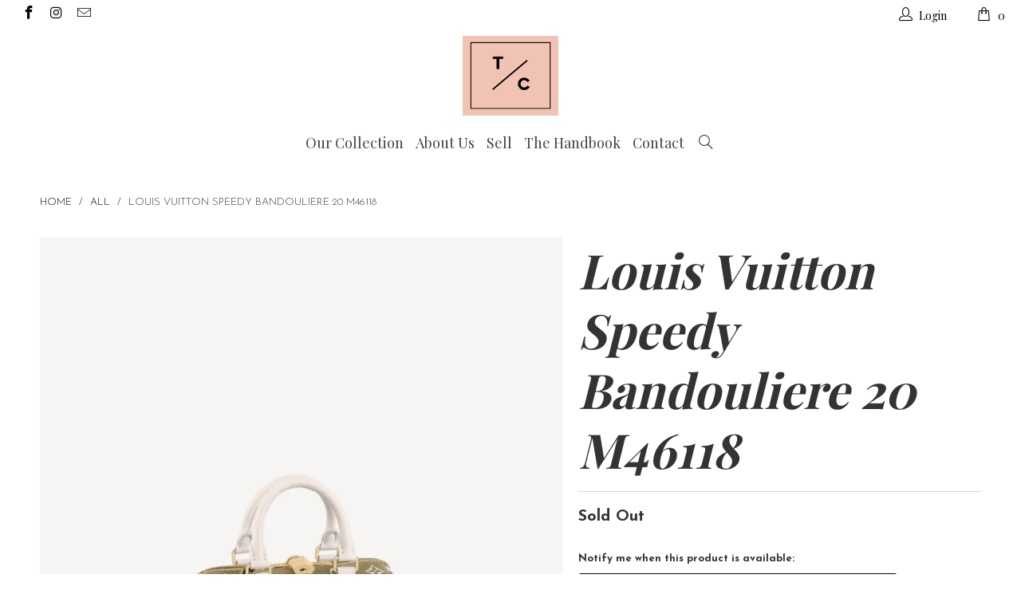

--- FILE ---
content_type: text/html; charset=utf-8
request_url: https://the-collectory.com/products/louis-vuitton-speedy-bandouliere-20-m46118
body_size: 32364
content:


 <!DOCTYPE html> <!--[if lt IE 7 ]> <html class="ie ie6" lang="en"> <![endif]--> <!--[if IE 7 ]> <html class="ie ie7" lang="en"> <![endif]--> <!--[if IE 8 ]> <html class="ie ie8" lang="en"> <![endif]--> <!--[if IE 9 ]> <html class="ie ie9" lang="en"> <![endif]--> <!--[if (gte IE 10)|!(IE)]> <!--> <html lang="en"> <!-- <![endif]--> <head> <!-- Start of Booster Apps Seo-0.1--> <title>Louis Vuitton Speedy Bandouliere 20 M46118&ndash; TC</title> <meta name="description" content="Characteristics: The Speedy Bandoulière 20 handbag looks amazing in Monogram Empreinte leather with the pattern embossed then printed on the cowhide. The distinctive design and rolled-leather top handles are clearly inspired by the House’s travel legacy. The bag’s sides are in a contrasting colored leather. It’s signed" /> <script type="application/ld+json">
  {
    "@context": "https://schema.org",
    "@type": "Organization",
    "name": "TC",
    "url": "https://the-collectory.com",
    "telephone": "925-360-6246",
    "description": "The smartest way to buy luxury handbags. We are a fashion community that offers authenticated luxury goods from Chanel, Louis Vuitton, Hèrmes and more!","image": "https://the-collectory.com/cdn/shop/t/38/assets/logo.png?v=155",
      "logo": "https://the-collectory.com/cdn/shop/t/38/assets/logo.png?v=155","sameAs": [""],
    "address": {
      "@type": "PostalAddress",
      "streetAddress": "180 Water, suite 1614",
      "addressLocality": "New York",
      "addressRegion": "New York",
      "postalCode": "10038",
      "addressCountry": "United States"
    }
  }</script> <script type="application/ld+json">
  {
    "@context": "https://schema.org",
    "@type": "WebSite",
    "name": "TC",
    "url": "https://the-collectory.com",
    "potentialAction": {
      "@type": "SearchAction",
      "query-input": "required name=query",
      "target": "https://the-collectory.com/search?q={query}"
    }
  }</script> <script type="application/ld+json">
  {
    "@context": "https://schema.org",
    "@type": "Product",
    "name": "Louis Vuitton Speedy Bandouliere 20 M46118",
    "brand": {"@type": "Brand","name": "Louis Vuitton"},
    "sku": "",
    "mpn": "",
    "description": "\nCharacteristics: The Speedy Bandoulière 20 handbag looks amazing in Monogram Empreinte leather with the pattern embossed then printed on the cowhide. The distinctive design and rolled-leather top handles are clearly inspired by the House’s travel legacy. The bag’s sides are in a contrasting colored leather. It’s signed with a leather Louis Vuitton Paris name tag.\n\n\n\n\nCondition: Brand New\n\nColor: Khaki Green \/ Beige \/ Cream\n\nMaterial: \n\n\nPrinted and embossed grained cowhide leather\nGrained cowhide leather trim\nMicrofiber lining\nGold-color hardware\n\n\n\nMeasurements: 8.1 x 5.3 x 4.7 inches (Length x Height x Width)\n\nAccompanied by: Louis Vuitton Dust Bag, Tags, box \n\n\n\n\nQuestions? Email us at shop@the-collectory.com and we will get back to you shortly!",
    "url": "https://the-collectory.com/products/louis-vuitton-speedy-bandouliere-20-m46118","image": "https://the-collectory.com/cdn/shop/products/LouisVuittonSpeedyBandouliere20M46118_761x.png?v=1648409924","itemCondition": "https://schema.org/NewCondition",
    "offers": [{
          "@type": "Offer",
          "price": "3375.00",
          "priceCurrency": "USD",
          "itemCondition": "https://schema.org/NewCondition",
          "url": "https://the-collectory.com/products/louis-vuitton-speedy-bandouliere-20-m46118?variant=42672631218405",
          "sku": "",
          "mpn": "",
          "availability" : "https://schema.org/OutOfStock",
          "priceValidUntil": "2026-02-20","gtin14": ""}]}</script> <!-- end of Booster Apps SEO --> <meta charset="utf-8"> <meta http-equiv="cleartype" content="on"> <meta name="robots" content="index,follow"> <!-- Custom Fonts --> <link href="//fonts.googleapis.com/css?family=.|Playfair+Display:light,normal,bold|Playfair+Display:light,normal,bold|Playfair+Display:light,normal,bold|Josefin+Sans:light,normal,bold|Josefin+Sans:light,normal,bold" rel="stylesheet" type="text/css" /> <!-- Stylesheets for Turbo 2.0.8 --> <link href="//the-collectory.com/cdn/shop/t/38/assets/styles.scss.css?v=5171132261744494241708971064" rel="stylesheet" type="text/css" media="all" /> <script>
      /*! lazysizes - v3.0.0-rc4 */
      !function(a,b){var c=b(a,a.document);a.lazySizes=c,"object"==typeof module&&module.exports&&(module.exports=c)}(window,function(a,b){"use strict";if(b.getElementsByClassName){var c,d=b.documentElement,e=a.Date,f=a.HTMLPictureElement,g="addEventListener",h="getAttribute",i=a[g],j=a.setTimeout,k=a.requestAnimationFrame||j,l=a.requestIdleCallback,m=/^picture$/i,n=["load","error","lazyincluded","_lazyloaded"],o={},p=Array.prototype.forEach,q=function(a,b){return o[b]||(o[b]=new RegExp("(\\s|^)"+b+"(\\s|$)")),o[b].test(a[h]("class")||"")&&o[b]},r=function(a,b){q(a,b)||a.setAttribute("class",(a[h]("class")||"").trim()+" "+b)},s=function(a,b){var c;(c=q(a,b))&&a.setAttribute("class",(a[h]("class")||"").replace(c," "))},t=function(a,b,c){var d=c?g:"removeEventListener";c&&t(a,b),n.forEach(function(c){a[d](c,b)})},u=function(a,c,d,e,f){var g=b.createEvent("CustomEvent");return g.initCustomEvent(c,!e,!f,d||{}),a.dispatchEvent(g),g},v=function(b,d){var e;!f&&(e=a.picturefill||c.pf)?e({reevaluate:!0,elements:[b]}):d&&d.src&&(b.src=d.src)},w=function(a,b){return(getComputedStyle(a,null)||{})[b]},x=function(a,b,d){for(d=d||a.offsetWidth;d <c.minSize&&b&&!a._lazysizesWidth;)d=b.offsetWidth,b=b.parentNode;return d},y=function(){var a,c,d=[],e=[],f=d,g=function(){var b=f;for(f=d.length?e:d,a=!0,c=!1;b.length;)b.shift()();a=!1},h=function(d,e){a&&!e?d.apply(this,arguments):(f.push(d),c||(c=!0,(b.hidden?j:k)(g)))};return h._lsFlush=g,h}(),z=function(a,b){return b?function(){y(a)}:function(){var b=this,c=arguments;y(function(){a.apply(b,c)})}},A=function(a){var b,c=0,d=125,f=666,g=f,h=function(){b=!1,c=e.now(),a()},i=l?function(){l(h,{timeout:g}),g!==f&&(g=f)}:z(function(){j(h)},!0);return function(a){var f;(a=a===!0)&&(g=44),b||(b=!0,f=d-(e.now()-c),0>f&&(f=0),a||9>f&&l?i():j(i,f))}},B=function(a){var b,c,d=99,f=function(){b=null,a()},g=function(){var a=e.now()-c;d>a?j(g,d-a):(l||f)(f)};return function(){c=e.now(),b||(b=j(g,d))}},C=function(){var f,k,l,n,o,x,C,E,F,G,H,I,J,K,L,M=/^img$/i,N=/^iframe$/i,O="onscroll"in a&&!/glebot/.test(navigator.userAgent),P=0,Q=0,R=0,S=-1,T=function(a){R--,a&&a.target&&t(a.target,T),(!a||0>R||!a.target)&&(R=0)},U=function(a,c){var e,f=a,g="hidden"==w(b.body,"visibility")||"hidden"!=w(a,"visibility");for(F-=c,I+=c,G-=c,H+=c;g&&(f=f.offsetParent)&&f!=b.body&&f!=d;)g=(w(f,"opacity")||1)>0,g&&"visible"!=w(f,"overflow")&&(e=f.getBoundingClientRect(),g=H>e.left&&G <e.right&&I>e.top-1&&F <e.bottom+1);return g},V=function(){var a,e,g,i,j,m,n,p,q;if((o=c.loadMode)&&8>R&&(a=f.length)){e=0,S++,null==K&&("expand"in c||(c.expand=d.clientHeight>500&&d.clientWidth>500?500:370),J=c.expand,K=J*c.expFactor),K>Q&&1>R&&S>2&&o>2&&!b.hidden?(Q=K,S=0):Q=o>1&&S>1&&6>R?J:P;for(;a>e;e++)if(f[e]&&!f[e]._lazyRace)if(O)if((p=f[e][h]("data-expand"))&&(m=1*p)||(m=Q),q!==m&&(C=innerWidth+m*L,E=innerHeight+m,n=-1*m,q=m),g=f[e].getBoundingClientRect(),(I=g.bottom)>=n&&(F=g.top) <=E&&(H=g.right)>=n*L&&(G=g.left) <=C&&(I||H||G||F)&&(l&&3>R&&!p&&(3>o||4>S)||U(f[e],m))){if(ba(f[e]),j=!0,R>9)break}else!j&&l&&!i&&4>R&&4>S&&o>2&&(k[0]||c.preloadAfterLoad)&&(k[0]||!p&&(I||H||G||F||"auto"!=f[e][h](c.sizesAttr)))&&(i=k[0]||f[e]);else ba(f[e]);i&&!j&&ba(i)}},W=A(V),X=function(a){r(a.target,c.loadedClass),s(a.target,c.loadingClass),t(a.target,Z)},Y=z(X),Z=function(a){Y({target:a.target})},$=function(a,b){try{a.contentWindow.location.replace(b)}catch(c){a.src=b}},_=function(a){var b,d,e=a[h](c.srcsetAttr);(b=c.customMedia[a[h]("data-media")||a[h]("media")])&&a.setAttribute("media",b),e&&a.setAttribute("srcset",e),b&&(d=a.parentNode,d.insertBefore(a.cloneNode(),a),d.removeChild(a))},aa=z(function(a,b,d,e,f){var g,i,k,l,o,q;(o=u(a,"lazybeforeunveil",b)).defaultPrevented||(e&&(d?r(a,c.autosizesClass):a.setAttribute("sizes",e)),i=a[h](c.srcsetAttr),g=a[h](c.srcAttr),f&&(k=a.parentNode,l=k&&m.test(k.nodeName||"")),q=b.firesLoad||"src"in a&&(i||g||l),o={target:a},q&&(t(a,T,!0),clearTimeout(n),n=j(T,2500),r(a,c.loadingClass),t(a,Z,!0)),l&&p.call(k.getElementsByTagName("source"),_),i?a.setAttribute("srcset",i):g&&!l&&(N.test(a.nodeName)?$(a,g):a.src=g),(i||l)&&v(a,{src:g})),a._lazyRace&&delete a._lazyRace,s(a,c.lazyClass),y(function(){(!q||a.complete&&a.naturalWidth>1)&&(q?T(o):R--,X(o))},!0)}),ba=function(a){var b,d=M.test(a.nodeName),e=d&&(a[h](c.sizesAttr)||a[h]("sizes")),f="auto"==e;(!f&&l||!d||!a.src&&!a.srcset||a.complete||q(a,c.errorClass))&&(b=u(a,"lazyunveilread").detail,f&&D.updateElem(a,!0,a.offsetWidth),a._lazyRace=!0,R++,aa(a,b,f,e,d))},ca=function(){if(!l){if(e.now()-x <999)return void j(ca,999);var a=B(function(){c.loadMode=3,W()});l=!0,c.loadMode=3,W(),i("scroll",function(){3==c.loadMode&&(c.loadMode=2),a()},!0)}};return{_:function(){x=e.now(),f=b.getElementsByClassName(c.lazyClass),k=b.getElementsByClassName(c.lazyClass+" "+c.preloadClass),L=c.hFac,i("scroll",W,!0),i("resize",W,!0),a.MutationObserver?new MutationObserver(W).observe(d,{childList:!0,subtree:!0,attributes:!0}):(d[g]("DOMNodeInserted",W,!0),d[g]("DOMAttrModified",W,!0),setInterval(W,999)),i("hashchange",W,!0),["focus","mouseover","click","load","transitionend","animationend","webkitAnimationEnd"].forEach(function(a){b[g](a,W,!0)}),/d$|^c/.test(b.readyState)?ca():(i("load",ca),b[g]("DOMContentLoaded",W),j(ca,2e4)),f.length?(V(),y._lsFlush()):W()},checkElems:W,unveil:ba}}(),D=function(){var a,d=z(function(a,b,c,d){var e,f,g;if(a._lazysizesWidth=d,d+="px",a.setAttribute("sizes",d),m.test(b.nodeName||""))for(e=b.getElementsByTagName("source"),f=0,g=e.length;g>f;f++)e[f].setAttribute("sizes",d);c.detail.dataAttr||v(a,c.detail)}),e=function(a,b,c){var e,f=a.parentNode;f&&(c=x(a,f,c),e=u(a,"lazybeforesizes",{width:c,dataAttr:!!b}),e.defaultPrevented||(c=e.detail.width,c&&c!==a._lazysizesWidth&&d(a,f,e,c)))},f=function(){var b,c=a.length;if(c)for(b=0;c>b;b++)e(a[b])},g=B(f);return{_:function(){a=b.getElementsByClassName(c.autosizesClass),i("resize",g)},checkElems:g,updateElem:e}}(),E=function(){E.i||(E.i=!0,D._(),C._())};return function(){var b,d={lazyClass:"lazyload",loadedClass:"lazyloaded",loadingClass:"lazyloading",preloadClass:"lazypreload",errorClass:"lazyerror",autosizesClass:"lazyautosizes",srcAttr:"data-src",srcsetAttr:"data-srcset",sizesAttr:"data-sizes",minSize:40,customMedia:{},init:!0,expFactor:1.5,hFac:.8,loadMode:2};c=a.lazySizesConfig||a.lazysizesConfig||{};for(b in d)b in c||(c[b]=d[b]);a.lazySizesConfig=c,j(function(){c.init&&E()})}(),{cfg:c,autoSizer:D,loader:C,init:E,uP:v,aC:r,rC:s,hC:q,fire:u,gW:x,rAF:y}}});</script> <meta name="author" content="TC"> <meta property="og:url" content="https://the-collectory.com/products/louis-vuitton-speedy-bandouliere-20-m46118"> <meta property="og:site_name" content="TC"> <meta property="og:type" content="product"> <meta property="og:title" content="Louis Vuitton Speedy Bandouliere 20 M46118"> <meta property="og:image" content="http://the-collectory.com/cdn/shop/products/LouisVuittonSpeedyBandouliere20M46118_600x.png?v=1648409924"> <meta property="og:image:secure_url" content="https://the-collectory.com/cdn/shop/products/LouisVuittonSpeedyBandouliere20M46118_600x.png?v=1648409924"> <meta property="og:price:amount" content="3,375.00"> <meta property="og:price:currency" content="USD"> <meta property="og:description" content="Characteristics: The Speedy Bandoulière 20 handbag looks amazing in Monogram Empreinte leather with the pattern embossed then printed on the cowhide. The distinctive design and rolled-leather top handles are clearly inspired by the House’s travel legacy. The bag’s sides are in a contrasting colored leather. It’s signed"> <meta name="twitter:card" content="summary"> <meta name="twitter:title" content="Louis Vuitton Speedy Bandouliere 20 M46118"> <meta name="twitter:description" content="Characteristics: The Speedy Bandoulière 20 handbag looks amazing in Monogram Empreinte leather with the pattern embossed then printed on the cowhide. The distinctive design and rolled-leather top handles are clearly inspired by the House’s travel legacy. The bag’s sides are in a contrasting colored leather. It’s signed"> <meta name="twitter:image" content="https://the-collectory.com/cdn/shop/products/LouisVuittonSpeedyBandouliere20M46118_medium.png?v=1648409924"> <meta name="twitter:image:width" content="240"> <meta name="twitter:image:height" content="240"> <!-- Mobile Specific Metas --> <meta name="HandheldFriendly" content="True"> <meta name="MobileOptimized" content="320"> <meta name="viewport" content="width=device-width,initial-scale=1"> <meta name="theme-color" content="#ffffff"> <link rel="shortcut icon" type="image/x-icon" href="//the-collectory.com/cdn/shop/files/favicon-32x32_0283c95f-93c8-44bb-a27d-1ccea360b5fb_small.png?v=1613152869"> <link rel="canonical" href="https://the-collectory.com/products/louis-vuitton-speedy-bandouliere-20-m46118" /> <script>window.performance && window.performance.mark && window.performance.mark('shopify.content_for_header.start');</script> <meta name="google-site-verification" content="szywvQaRWcYf-xwIg1FnyAt1dLR64aibgct9Sj84usU"> <meta id="shopify-digital-wallet" name="shopify-digital-wallet" content="/14448962/digital_wallets/dialog"> <link rel="alternate" type="application/json+oembed" href="https://the-collectory.com/products/louis-vuitton-speedy-bandouliere-20-m46118.oembed"> <script async="async" src="/checkouts/internal/preloads.js?locale=en-US"></script> <script id="shopify-features" type="application/json">{"accessToken":"464e65e46102129cd4cc3b50f136d5ae","betas":["rich-media-storefront-analytics"],"domain":"the-collectory.com","predictiveSearch":true,"shopId":14448962,"locale":"en"}</script> <script>var Shopify = Shopify || {};
Shopify.shop = "thecollectory.myshopify.com";
Shopify.locale = "en";
Shopify.currency = {"active":"USD","rate":"1.0"};
Shopify.country = "US";
Shopify.theme = {"name":"December 2017 (No popup)","id":165001542,"schema_name":"Turbo","schema_version":"2.0.8","theme_store_id":null,"role":"main"};
Shopify.theme.handle = "null";
Shopify.theme.style = {"id":null,"handle":null};
Shopify.cdnHost = "the-collectory.com/cdn";
Shopify.routes = Shopify.routes || {};
Shopify.routes.root = "/";</script> <script type="module">!function(o){(o.Shopify=o.Shopify||{}).modules=!0}(window);</script> <script>!function(o){function n(){var o=[];function n(){o.push(Array.prototype.slice.apply(arguments))}return n.q=o,n}var t=o.Shopify=o.Shopify||{};t.loadFeatures=n(),t.autoloadFeatures=n()}(window);</script> <script id="shop-js-analytics" type="application/json">{"pageType":"product"}</script> <script defer="defer" async type="module" src="//the-collectory.com/cdn/shopifycloud/shop-js/modules/v2/client.init-shop-cart-sync_BT-GjEfc.en.esm.js"></script> <script defer="defer" async type="module" src="//the-collectory.com/cdn/shopifycloud/shop-js/modules/v2/chunk.common_D58fp_Oc.esm.js"></script> <script defer="defer" async type="module" src="//the-collectory.com/cdn/shopifycloud/shop-js/modules/v2/chunk.modal_xMitdFEc.esm.js"></script> <script type="module">
  await import("//the-collectory.com/cdn/shopifycloud/shop-js/modules/v2/client.init-shop-cart-sync_BT-GjEfc.en.esm.js");
await import("//the-collectory.com/cdn/shopifycloud/shop-js/modules/v2/chunk.common_D58fp_Oc.esm.js");
await import("//the-collectory.com/cdn/shopifycloud/shop-js/modules/v2/chunk.modal_xMitdFEc.esm.js");

  window.Shopify.SignInWithShop?.initShopCartSync?.({"fedCMEnabled":true,"windoidEnabled":true});</script> <script>(function() {
  var isLoaded = false;
  function asyncLoad() {
    if (isLoaded) return;
    isLoaded = true;
    var urls = ["\/\/social-login.oxiapps.com\/api\/init?shop=thecollectory.myshopify.com","https:\/\/chimpstatic.com\/mcjs-connected\/js\/users\/24bfed1aa0ad6b03d01f63a6e\/77d770dea52023cfcf4dc9528.js?shop=thecollectory.myshopify.com","https:\/\/chimpstatic.com\/mcjs-connected\/js\/users\/24bfed1aa0ad6b03d01f63a6e\/77d770dea52023cfcf4dc9528.js?shop=thecollectory.myshopify.com","\/\/livesearch.okasconcepts.com\/js\/livesearch.init.min.js?v=2\u0026shop=thecollectory.myshopify.com","https:\/\/chimpstatic.com\/mcjs-connected\/js\/users\/24bfed1aa0ad6b03d01f63a6e\/9fb3264b49f183c7dfcf5faf7.js?shop=thecollectory.myshopify.com","https:\/\/kp-9dfa.klickly.com\/boa.js?v=16\u0026tw=0\u0026ga4=0\u0026version=v2\u0026platform=shopify\u0026account_id=1260\u0026b_type_cart=30a4de0ea24abf4e\u0026b_type_visit=40193915b113e549\u0026b_type_checkout=c2502c2e90f92ad5\u0026shop=thecollectory.myshopify.com","https:\/\/media.receiptful.com\/scripts\/shopify.js?shop=thecollectory.myshopify.com"];
    for (var i = 0; i <urls.length; i++) {
      var s = document.createElement('script');
      s.type = 'text/javascript';
      s.async = true;
      s.src = urls[i];
      var x = document.getElementsByTagName('script')[0];
      x.parentNode.insertBefore(s, x);
    }
  };
  if(window.attachEvent) {
    window.attachEvent('onload', asyncLoad);
  } else {
    window.addEventListener('load', asyncLoad, false);
  }
})();</script> <script id="__st">var __st={"a":14448962,"offset":-43200,"reqid":"8058faed-092a-424f-9e4d-f74b498291e6-1769082080","pageurl":"the-collectory.com\/products\/louis-vuitton-speedy-bandouliere-20-m46118","u":"1f779c7db10d","p":"product","rtyp":"product","rid":7692818874597};</script> <script>window.ShopifyPaypalV4VisibilityTracking = true;</script> <script id="captcha-bootstrap">!function(){'use strict';const t='contact',e='account',n='new_comment',o=[[t,t],['blogs',n],['comments',n],[t,'customer']],c=[[e,'customer_login'],[e,'guest_login'],[e,'recover_customer_password'],[e,'create_customer']],r=t=>t.map((([t,e])=>`form[action*='/${t}']:not([data-nocaptcha='true']) input[name='form_type'][value='${e}']`)).join(','),a=t=>()=>t?[...document.querySelectorAll(t)].map((t=>t.form)):[];function s(){const t=[...o],e=r(t);return a(e)}const i='password',u='form_key',d=['recaptcha-v3-token','g-recaptcha-response','h-captcha-response',i],f=()=>{try{return window.sessionStorage}catch{return}},m='__shopify_v',_=t=>t.elements[u];function p(t,e,n=!1){try{const o=window.sessionStorage,c=JSON.parse(o.getItem(e)),{data:r}=function(t){const{data:e,action:n}=t;return t[m]||n?{data:e,action:n}:{data:t,action:n}}(c);for(const[e,n]of Object.entries(r))t.elements[e]&&(t.elements[e].value=n);n&&o.removeItem(e)}catch(o){console.error('form repopulation failed',{error:o})}}const l='form_type',E='cptcha';function T(t){t.dataset[E]=!0}const w=window,h=w.document,L='Shopify',v='ce_forms',y='captcha';let A=!1;((t,e)=>{const n=(g='f06e6c50-85a8-45c8-87d0-21a2b65856fe',I='https://cdn.shopify.com/shopifycloud/storefront-forms-hcaptcha/ce_storefront_forms_captcha_hcaptcha.v1.5.2.iife.js',D={infoText:'Protected by hCaptcha',privacyText:'Privacy',termsText:'Terms'},(t,e,n)=>{const o=w[L][v],c=o.bindForm;if(c)return c(t,g,e,D).then(n);var r;o.q.push([[t,g,e,D],n]),r=I,A||(h.body.append(Object.assign(h.createElement('script'),{id:'captcha-provider',async:!0,src:r})),A=!0)});var g,I,D;w[L]=w[L]||{},w[L][v]=w[L][v]||{},w[L][v].q=[],w[L][y]=w[L][y]||{},w[L][y].protect=function(t,e){n(t,void 0,e),T(t)},Object.freeze(w[L][y]),function(t,e,n,w,h,L){const[v,y,A,g]=function(t,e,n){const i=e?o:[],u=t?c:[],d=[...i,...u],f=r(d),m=r(i),_=r(d.filter((([t,e])=>n.includes(e))));return[a(f),a(m),a(_),s()]}(w,h,L),I=t=>{const e=t.target;return e instanceof HTMLFormElement?e:e&&e.form},D=t=>v().includes(t);t.addEventListener('submit',(t=>{const e=I(t);if(!e)return;const n=D(e)&&!e.dataset.hcaptchaBound&&!e.dataset.recaptchaBound,o=_(e),c=g().includes(e)&&(!o||!o.value);(n||c)&&t.preventDefault(),c&&!n&&(function(t){try{if(!f())return;!function(t){const e=f();if(!e)return;const n=_(t);if(!n)return;const o=n.value;o&&e.removeItem(o)}(t);const e=Array.from(Array(32),(()=>Math.random().toString(36)[2])).join('');!function(t,e){_(t)||t.append(Object.assign(document.createElement('input'),{type:'hidden',name:u})),t.elements[u].value=e}(t,e),function(t,e){const n=f();if(!n)return;const o=[...t.querySelectorAll(`input[type='${i}']`)].map((({name:t})=>t)),c=[...d,...o],r={};for(const[a,s]of new FormData(t).entries())c.includes(a)||(r[a]=s);n.setItem(e,JSON.stringify({[m]:1,action:t.action,data:r}))}(t,e)}catch(e){console.error('failed to persist form',e)}}(e),e.submit())}));const S=(t,e)=>{t&&!t.dataset[E]&&(n(t,e.some((e=>e===t))),T(t))};for(const o of['focusin','change'])t.addEventListener(o,(t=>{const e=I(t);D(e)&&S(e,y())}));const B=e.get('form_key'),M=e.get(l),P=B&&M;t.addEventListener('DOMContentLoaded',(()=>{const t=y();if(P)for(const e of t)e.elements[l].value===M&&p(e,B);[...new Set([...A(),...v().filter((t=>'true'===t.dataset.shopifyCaptcha))])].forEach((e=>S(e,t)))}))}(h,new URLSearchParams(w.location.search),n,t,e,['guest_login'])})(!0,!0)}();</script> <script integrity="sha256-4kQ18oKyAcykRKYeNunJcIwy7WH5gtpwJnB7kiuLZ1E=" data-source-attribution="shopify.loadfeatures" defer="defer" src="//the-collectory.com/cdn/shopifycloud/storefront/assets/storefront/load_feature-a0a9edcb.js" crossorigin="anonymous"></script> <script data-source-attribution="shopify.dynamic_checkout.dynamic.init">var Shopify=Shopify||{};Shopify.PaymentButton=Shopify.PaymentButton||{isStorefrontPortableWallets:!0,init:function(){window.Shopify.PaymentButton.init=function(){};var t=document.createElement("script");t.src="https://the-collectory.com/cdn/shopifycloud/portable-wallets/latest/portable-wallets.en.js",t.type="module",document.head.appendChild(t)}};</script> <script data-source-attribution="shopify.dynamic_checkout.buyer_consent">
  function portableWalletsHideBuyerConsent(e){var t=document.getElementById("shopify-buyer-consent"),n=document.getElementById("shopify-subscription-policy-button");t&&n&&(t.classList.add("hidden"),t.setAttribute("aria-hidden","true"),n.removeEventListener("click",e))}function portableWalletsShowBuyerConsent(e){var t=document.getElementById("shopify-buyer-consent"),n=document.getElementById("shopify-subscription-policy-button");t&&n&&(t.classList.remove("hidden"),t.removeAttribute("aria-hidden"),n.addEventListener("click",e))}window.Shopify?.PaymentButton&&(window.Shopify.PaymentButton.hideBuyerConsent=portableWalletsHideBuyerConsent,window.Shopify.PaymentButton.showBuyerConsent=portableWalletsShowBuyerConsent);</script> <script data-source-attribution="shopify.dynamic_checkout.cart.bootstrap">document.addEventListener("DOMContentLoaded",(function(){function t(){return document.querySelector("shopify-accelerated-checkout-cart, shopify-accelerated-checkout")}if(t())Shopify.PaymentButton.init();else{new MutationObserver((function(e,n){t()&&(Shopify.PaymentButton.init(),n.disconnect())})).observe(document.body,{childList:!0,subtree:!0})}}));</script> 
 <script>window.performance && window.performance.mark && window.performance.mark('shopify.content_for_header.end');</script> <!--Gem_Page_Header_Script--> <!--End_Gem_Page_Header_Script--> <!-- REAMAZE INTEGRATION START - DO NOT REMOVE --> <!-- Reamaze Config file - DO NOT REMOVE --> <script type="text/javascript">
  var _support = _support || { 'ui': {}, 'user': {} };
  _support.account = "thecollectory";</script> <!-- reamaze_embeddable_18237_s --> <!-- Embeddable - The-Collectory Chat / Contact Form Shoutbox --> <script type="text/javascript">
  var _support = _support || { 'ui': {}, 'user': {} };
  _support['account'] = 'thecollectory';
  _support['ui']['contactMode'] = 'mixed';
  _support['ui']['enableKb'] = 'true';
  _support['ui']['styles'] = {
    widgetColor: 'rgba(72, 173, 200, 1)',
    gradient: true
  };
  _support['ui']['widget'] = {
    label: {
      text: 'Let us know if you have any questions! 😊',
      mode: "notification",
      delay: 3,
      duration: 30,
      sound: true,
    },
    position: 'bottom-right',
  };
  _support['apps'] = {
    faq: {enabled: true},
    recentConversations: {},
    orders: {enabled: true}
  };</script> <!-- reamaze_embeddable_18237_e --> <!-- Reamaze SSO file - DO NOT REMOVE --> <!-- REAMAZE INTEGRATION END - DO NOT REMOVE --><script src="https://cdn.shopify.com/extensions/019bd918-36d3-7456-83ad-c3bacbe8401e/terms-relentless-132/assets/terms.js" type="text/javascript" defer="defer"></script>
<link href="https://cdn.shopify.com/extensions/019bd918-36d3-7456-83ad-c3bacbe8401e/terms-relentless-132/assets/style.min.css" rel="stylesheet" type="text/css" media="all">
<link href="https://monorail-edge.shopifysvc.com" rel="dns-prefetch">
<script>(function(){if ("sendBeacon" in navigator && "performance" in window) {try {var session_token_from_headers = performance.getEntriesByType('navigation')[0].serverTiming.find(x => x.name == '_s').description;} catch {var session_token_from_headers = undefined;}var session_cookie_matches = document.cookie.match(/_shopify_s=([^;]*)/);var session_token_from_cookie = session_cookie_matches && session_cookie_matches.length === 2 ? session_cookie_matches[1] : "";var session_token = session_token_from_headers || session_token_from_cookie || "";function handle_abandonment_event(e) {var entries = performance.getEntries().filter(function(entry) {return /monorail-edge.shopifysvc.com/.test(entry.name);});if (!window.abandonment_tracked && entries.length === 0) {window.abandonment_tracked = true;var currentMs = Date.now();var navigation_start = performance.timing.navigationStart;var payload = {shop_id: 14448962,url: window.location.href,navigation_start,duration: currentMs - navigation_start,session_token,page_type: "product"};window.navigator.sendBeacon("https://monorail-edge.shopifysvc.com/v1/produce", JSON.stringify({schema_id: "online_store_buyer_site_abandonment/1.1",payload: payload,metadata: {event_created_at_ms: currentMs,event_sent_at_ms: currentMs}}));}}window.addEventListener('pagehide', handle_abandonment_event);}}());</script>
<script id="web-pixels-manager-setup">(function e(e,d,r,n,o){if(void 0===o&&(o={}),!Boolean(null===(a=null===(i=window.Shopify)||void 0===i?void 0:i.analytics)||void 0===a?void 0:a.replayQueue)){var i,a;window.Shopify=window.Shopify||{};var t=window.Shopify;t.analytics=t.analytics||{};var s=t.analytics;s.replayQueue=[],s.publish=function(e,d,r){return s.replayQueue.push([e,d,r]),!0};try{self.performance.mark("wpm:start")}catch(e){}var l=function(){var e={modern:/Edge?\/(1{2}[4-9]|1[2-9]\d|[2-9]\d{2}|\d{4,})\.\d+(\.\d+|)|Firefox\/(1{2}[4-9]|1[2-9]\d|[2-9]\d{2}|\d{4,})\.\d+(\.\d+|)|Chrom(ium|e)\/(9{2}|\d{3,})\.\d+(\.\d+|)|(Maci|X1{2}).+ Version\/(15\.\d+|(1[6-9]|[2-9]\d|\d{3,})\.\d+)([,.]\d+|)( \(\w+\)|)( Mobile\/\w+|) Safari\/|Chrome.+OPR\/(9{2}|\d{3,})\.\d+\.\d+|(CPU[ +]OS|iPhone[ +]OS|CPU[ +]iPhone|CPU IPhone OS|CPU iPad OS)[ +]+(15[._]\d+|(1[6-9]|[2-9]\d|\d{3,})[._]\d+)([._]\d+|)|Android:?[ /-](13[3-9]|1[4-9]\d|[2-9]\d{2}|\d{4,})(\.\d+|)(\.\d+|)|Android.+Firefox\/(13[5-9]|1[4-9]\d|[2-9]\d{2}|\d{4,})\.\d+(\.\d+|)|Android.+Chrom(ium|e)\/(13[3-9]|1[4-9]\d|[2-9]\d{2}|\d{4,})\.\d+(\.\d+|)|SamsungBrowser\/([2-9]\d|\d{3,})\.\d+/,legacy:/Edge?\/(1[6-9]|[2-9]\d|\d{3,})\.\d+(\.\d+|)|Firefox\/(5[4-9]|[6-9]\d|\d{3,})\.\d+(\.\d+|)|Chrom(ium|e)\/(5[1-9]|[6-9]\d|\d{3,})\.\d+(\.\d+|)([\d.]+$|.*Safari\/(?![\d.]+ Edge\/[\d.]+$))|(Maci|X1{2}).+ Version\/(10\.\d+|(1[1-9]|[2-9]\d|\d{3,})\.\d+)([,.]\d+|)( \(\w+\)|)( Mobile\/\w+|) Safari\/|Chrome.+OPR\/(3[89]|[4-9]\d|\d{3,})\.\d+\.\d+|(CPU[ +]OS|iPhone[ +]OS|CPU[ +]iPhone|CPU IPhone OS|CPU iPad OS)[ +]+(10[._]\d+|(1[1-9]|[2-9]\d|\d{3,})[._]\d+)([._]\d+|)|Android:?[ /-](13[3-9]|1[4-9]\d|[2-9]\d{2}|\d{4,})(\.\d+|)(\.\d+|)|Mobile Safari.+OPR\/([89]\d|\d{3,})\.\d+\.\d+|Android.+Firefox\/(13[5-9]|1[4-9]\d|[2-9]\d{2}|\d{4,})\.\d+(\.\d+|)|Android.+Chrom(ium|e)\/(13[3-9]|1[4-9]\d|[2-9]\d{2}|\d{4,})\.\d+(\.\d+|)|Android.+(UC? ?Browser|UCWEB|U3)[ /]?(15\.([5-9]|\d{2,})|(1[6-9]|[2-9]\d|\d{3,})\.\d+)\.\d+|SamsungBrowser\/(5\.\d+|([6-9]|\d{2,})\.\d+)|Android.+MQ{2}Browser\/(14(\.(9|\d{2,})|)|(1[5-9]|[2-9]\d|\d{3,})(\.\d+|))(\.\d+|)|K[Aa][Ii]OS\/(3\.\d+|([4-9]|\d{2,})\.\d+)(\.\d+|)/},d=e.modern,r=e.legacy,n=navigator.userAgent;return n.match(d)?"modern":n.match(r)?"legacy":"unknown"}(),u="modern"===l?"modern":"legacy",c=(null!=n?n:{modern:"",legacy:""})[u],f=function(e){return[e.baseUrl,"/wpm","/b",e.hashVersion,"modern"===e.buildTarget?"m":"l",".js"].join("")}({baseUrl:d,hashVersion:r,buildTarget:u}),m=function(e){var d=e.version,r=e.bundleTarget,n=e.surface,o=e.pageUrl,i=e.monorailEndpoint;return{emit:function(e){var a=e.status,t=e.errorMsg,s=(new Date).getTime(),l=JSON.stringify({metadata:{event_sent_at_ms:s},events:[{schema_id:"web_pixels_manager_load/3.1",payload:{version:d,bundle_target:r,page_url:o,status:a,surface:n,error_msg:t},metadata:{event_created_at_ms:s}}]});if(!i)return console&&console.warn&&console.warn("[Web Pixels Manager] No Monorail endpoint provided, skipping logging."),!1;try{return self.navigator.sendBeacon.bind(self.navigator)(i,l)}catch(e){}var u=new XMLHttpRequest;try{return u.open("POST",i,!0),u.setRequestHeader("Content-Type","text/plain"),u.send(l),!0}catch(e){return console&&console.warn&&console.warn("[Web Pixels Manager] Got an unhandled error while logging to Monorail."),!1}}}}({version:r,bundleTarget:l,surface:e.surface,pageUrl:self.location.href,monorailEndpoint:e.monorailEndpoint});try{o.browserTarget=l,function(e){var d=e.src,r=e.async,n=void 0===r||r,o=e.onload,i=e.onerror,a=e.sri,t=e.scriptDataAttributes,s=void 0===t?{}:t,l=document.createElement("script"),u=document.querySelector("head"),c=document.querySelector("body");if(l.async=n,l.src=d,a&&(l.integrity=a,l.crossOrigin="anonymous"),s)for(var f in s)if(Object.prototype.hasOwnProperty.call(s,f))try{l.dataset[f]=s[f]}catch(e){}if(o&&l.addEventListener("load",o),i&&l.addEventListener("error",i),u)u.appendChild(l);else{if(!c)throw new Error("Did not find a head or body element to append the script");c.appendChild(l)}}({src:f,async:!0,onload:function(){if(!function(){var e,d;return Boolean(null===(d=null===(e=window.Shopify)||void 0===e?void 0:e.analytics)||void 0===d?void 0:d.initialized)}()){var d=window.webPixelsManager.init(e)||void 0;if(d){var r=window.Shopify.analytics;r.replayQueue.forEach((function(e){var r=e[0],n=e[1],o=e[2];d.publishCustomEvent(r,n,o)})),r.replayQueue=[],r.publish=d.publishCustomEvent,r.visitor=d.visitor,r.initialized=!0}}},onerror:function(){return m.emit({status:"failed",errorMsg:"".concat(f," has failed to load")})},sri:function(e){var d=/^sha384-[A-Za-z0-9+/=]+$/;return"string"==typeof e&&d.test(e)}(c)?c:"",scriptDataAttributes:o}),m.emit({status:"loading"})}catch(e){m.emit({status:"failed",errorMsg:(null==e?void 0:e.message)||"Unknown error"})}}})({shopId: 14448962,storefrontBaseUrl: "https://the-collectory.com",extensionsBaseUrl: "https://extensions.shopifycdn.com/cdn/shopifycloud/web-pixels-manager",monorailEndpoint: "https://monorail-edge.shopifysvc.com/unstable/produce_batch",surface: "storefront-renderer",enabledBetaFlags: ["2dca8a86"],webPixelsConfigList: [{"id":"1700888805","configuration":"{\"shopDomain\":\"thecollectory.myshopify.com\",\"accountId\":\"1260\",\"version\":\"v2\",\"basisPixelVisit\":\"40193915b113e549\",\"basisPixelCart\":\"30a4de0ea24abf4e\",\"basisPixelCheckout\":\"c2502c2e90f92ad5\",\"analyticsApiURL\":\"https:\\\/\\\/kp-9dfa-api.klickly.com\\\/wp\",\"ardDataApiURL\":\"https:\\\/\\\/kp-9dfa-api.klickly.com\\\/ard\"}","eventPayloadVersion":"v1","runtimeContext":"STRICT","scriptVersion":"0370d833832217b12214aeae8119db49","type":"APP","apiClientId":1821457,"privacyPurposes":["ANALYTICS","MARKETING","SALE_OF_DATA"],"dataSharingAdjustments":{"protectedCustomerApprovalScopes":["read_customer_address","read_customer_email","read_customer_name","read_customer_personal_data","read_customer_phone"]}},{"id":"526516453","configuration":"{\"config\":\"{\\\"pixel_id\\\":\\\"GT-PBZHVMN\\\",\\\"target_country\\\":\\\"US\\\",\\\"gtag_events\\\":[{\\\"type\\\":\\\"view_item\\\",\\\"action_label\\\":\\\"MC-T19QSE5RKD\\\"},{\\\"type\\\":\\\"purchase\\\",\\\"action_label\\\":\\\"MC-T19QSE5RKD\\\"},{\\\"type\\\":\\\"page_view\\\",\\\"action_label\\\":\\\"MC-T19QSE5RKD\\\"}],\\\"enable_monitoring_mode\\\":false}\"}","eventPayloadVersion":"v1","runtimeContext":"OPEN","scriptVersion":"b2a88bafab3e21179ed38636efcd8a93","type":"APP","apiClientId":1780363,"privacyPurposes":[],"dataSharingAdjustments":{"protectedCustomerApprovalScopes":["read_customer_address","read_customer_email","read_customer_name","read_customer_personal_data","read_customer_phone"]}},{"id":"59900133","eventPayloadVersion":"v1","runtimeContext":"LAX","scriptVersion":"1","type":"CUSTOM","privacyPurposes":["MARKETING"],"name":"Meta pixel (migrated)"},{"id":"81854693","eventPayloadVersion":"v1","runtimeContext":"LAX","scriptVersion":"1","type":"CUSTOM","privacyPurposes":["ANALYTICS"],"name":"Google Analytics tag (migrated)"},{"id":"shopify-app-pixel","configuration":"{}","eventPayloadVersion":"v1","runtimeContext":"STRICT","scriptVersion":"0450","apiClientId":"shopify-pixel","type":"APP","privacyPurposes":["ANALYTICS","MARKETING"]},{"id":"shopify-custom-pixel","eventPayloadVersion":"v1","runtimeContext":"LAX","scriptVersion":"0450","apiClientId":"shopify-pixel","type":"CUSTOM","privacyPurposes":["ANALYTICS","MARKETING"]}],isMerchantRequest: false,initData: {"shop":{"name":"TC","paymentSettings":{"currencyCode":"USD"},"myshopifyDomain":"thecollectory.myshopify.com","countryCode":"US","storefrontUrl":"https:\/\/the-collectory.com"},"customer":null,"cart":null,"checkout":null,"productVariants":[{"price":{"amount":3375.0,"currencyCode":"USD"},"product":{"title":"Louis Vuitton Speedy Bandouliere 20 M46118","vendor":"Louis Vuitton","id":"7692818874597","untranslatedTitle":"Louis Vuitton Speedy Bandouliere 20 M46118","url":"\/products\/louis-vuitton-speedy-bandouliere-20-m46118","type":"Speedy"},"id":"42672631218405","image":{"src":"\/\/the-collectory.com\/cdn\/shop\/products\/LouisVuittonSpeedyBandouliere20M46118.png?v=1648409924"},"sku":"","title":"khaki","untranslatedTitle":"khaki"}],"purchasingCompany":null},},"https://the-collectory.com/cdn","fcfee988w5aeb613cpc8e4bc33m6693e112",{"modern":"","legacy":""},{"shopId":"14448962","storefrontBaseUrl":"https:\/\/the-collectory.com","extensionBaseUrl":"https:\/\/extensions.shopifycdn.com\/cdn\/shopifycloud\/web-pixels-manager","surface":"storefront-renderer","enabledBetaFlags":"[\"2dca8a86\"]","isMerchantRequest":"false","hashVersion":"fcfee988w5aeb613cpc8e4bc33m6693e112","publish":"custom","events":"[[\"page_viewed\",{}],[\"product_viewed\",{\"productVariant\":{\"price\":{\"amount\":3375.0,\"currencyCode\":\"USD\"},\"product\":{\"title\":\"Louis Vuitton Speedy Bandouliere 20 M46118\",\"vendor\":\"Louis Vuitton\",\"id\":\"7692818874597\",\"untranslatedTitle\":\"Louis Vuitton Speedy Bandouliere 20 M46118\",\"url\":\"\/products\/louis-vuitton-speedy-bandouliere-20-m46118\",\"type\":\"Speedy\"},\"id\":\"42672631218405\",\"image\":{\"src\":\"\/\/the-collectory.com\/cdn\/shop\/products\/LouisVuittonSpeedyBandouliere20M46118.png?v=1648409924\"},\"sku\":\"\",\"title\":\"khaki\",\"untranslatedTitle\":\"khaki\"}}]]"});</script><script>
  window.ShopifyAnalytics = window.ShopifyAnalytics || {};
  window.ShopifyAnalytics.meta = window.ShopifyAnalytics.meta || {};
  window.ShopifyAnalytics.meta.currency = 'USD';
  var meta = {"product":{"id":7692818874597,"gid":"gid:\/\/shopify\/Product\/7692818874597","vendor":"Louis Vuitton","type":"Speedy","handle":"louis-vuitton-speedy-bandouliere-20-m46118","variants":[{"id":42672631218405,"price":337500,"name":"Louis Vuitton Speedy Bandouliere 20 M46118 - khaki","public_title":"khaki","sku":""}],"remote":false},"page":{"pageType":"product","resourceType":"product","resourceId":7692818874597,"requestId":"8058faed-092a-424f-9e4d-f74b498291e6-1769082080"}};
  for (var attr in meta) {
    window.ShopifyAnalytics.meta[attr] = meta[attr];
  }
</script>
<script class="analytics">
  (function () {
    var customDocumentWrite = function(content) {
      var jquery = null;

      if (window.jQuery) {
        jquery = window.jQuery;
      } else if (window.Checkout && window.Checkout.$) {
        jquery = window.Checkout.$;
      }

      if (jquery) {
        jquery('body').append(content);
      }
    };

    var hasLoggedConversion = function(token) {
      if (token) {
        return document.cookie.indexOf('loggedConversion=' + token) !== -1;
      }
      return false;
    }

    var setCookieIfConversion = function(token) {
      if (token) {
        var twoMonthsFromNow = new Date(Date.now());
        twoMonthsFromNow.setMonth(twoMonthsFromNow.getMonth() + 2);

        document.cookie = 'loggedConversion=' + token + '; expires=' + twoMonthsFromNow;
      }
    }

    var trekkie = window.ShopifyAnalytics.lib = window.trekkie = window.trekkie || [];
    if (trekkie.integrations) {
      return;
    }
    trekkie.methods = [
      'identify',
      'page',
      'ready',
      'track',
      'trackForm',
      'trackLink'
    ];
    trekkie.factory = function(method) {
      return function() {
        var args = Array.prototype.slice.call(arguments);
        args.unshift(method);
        trekkie.push(args);
        return trekkie;
      };
    };
    for (var i = 0; i < trekkie.methods.length; i++) {
      var key = trekkie.methods[i];
      trekkie[key] = trekkie.factory(key);
    }
    trekkie.load = function(config) {
      trekkie.config = config || {};
      trekkie.config.initialDocumentCookie = document.cookie;
      var first = document.getElementsByTagName('script')[0];
      var script = document.createElement('script');
      script.type = 'text/javascript';
      script.onerror = function(e) {
        var scriptFallback = document.createElement('script');
        scriptFallback.type = 'text/javascript';
        scriptFallback.onerror = function(error) {
                var Monorail = {
      produce: function produce(monorailDomain, schemaId, payload) {
        var currentMs = new Date().getTime();
        var event = {
          schema_id: schemaId,
          payload: payload,
          metadata: {
            event_created_at_ms: currentMs,
            event_sent_at_ms: currentMs
          }
        };
        return Monorail.sendRequest("https://" + monorailDomain + "/v1/produce", JSON.stringify(event));
      },
      sendRequest: function sendRequest(endpointUrl, payload) {
        // Try the sendBeacon API
        if (window && window.navigator && typeof window.navigator.sendBeacon === 'function' && typeof window.Blob === 'function' && !Monorail.isIos12()) {
          var blobData = new window.Blob([payload], {
            type: 'text/plain'
          });

          if (window.navigator.sendBeacon(endpointUrl, blobData)) {
            return true;
          } // sendBeacon was not successful

        } // XHR beacon

        var xhr = new XMLHttpRequest();

        try {
          xhr.open('POST', endpointUrl);
          xhr.setRequestHeader('Content-Type', 'text/plain');
          xhr.send(payload);
        } catch (e) {
          console.log(e);
        }

        return false;
      },
      isIos12: function isIos12() {
        return window.navigator.userAgent.lastIndexOf('iPhone; CPU iPhone OS 12_') !== -1 || window.navigator.userAgent.lastIndexOf('iPad; CPU OS 12_') !== -1;
      }
    };
    Monorail.produce('monorail-edge.shopifysvc.com',
      'trekkie_storefront_load_errors/1.1',
      {shop_id: 14448962,
      theme_id: 165001542,
      app_name: "storefront",
      context_url: window.location.href,
      source_url: "//the-collectory.com/cdn/s/trekkie.storefront.1bbfab421998800ff09850b62e84b8915387986d.min.js"});

        };
        scriptFallback.async = true;
        scriptFallback.src = '//the-collectory.com/cdn/s/trekkie.storefront.1bbfab421998800ff09850b62e84b8915387986d.min.js';
        first.parentNode.insertBefore(scriptFallback, first);
      };
      script.async = true;
      script.src = '//the-collectory.com/cdn/s/trekkie.storefront.1bbfab421998800ff09850b62e84b8915387986d.min.js';
      first.parentNode.insertBefore(script, first);
    };
    trekkie.load(
      {"Trekkie":{"appName":"storefront","development":false,"defaultAttributes":{"shopId":14448962,"isMerchantRequest":null,"themeId":165001542,"themeCityHash":"6218959371111774547","contentLanguage":"en","currency":"USD","eventMetadataId":"4a9a5169-fd77-4de8-8f29-d5f62c1a4bb7"},"isServerSideCookieWritingEnabled":true,"monorailRegion":"shop_domain","enabledBetaFlags":["65f19447"]},"Session Attribution":{},"S2S":{"facebookCapiEnabled":false,"source":"trekkie-storefront-renderer","apiClientId":580111}}
    );

    var loaded = false;
    trekkie.ready(function() {
      if (loaded) return;
      loaded = true;

      window.ShopifyAnalytics.lib = window.trekkie;

      var originalDocumentWrite = document.write;
      document.write = customDocumentWrite;
      try { window.ShopifyAnalytics.merchantGoogleAnalytics.call(this); } catch(error) {};
      document.write = originalDocumentWrite;

      window.ShopifyAnalytics.lib.page(null,{"pageType":"product","resourceType":"product","resourceId":7692818874597,"requestId":"8058faed-092a-424f-9e4d-f74b498291e6-1769082080","shopifyEmitted":true});

      var match = window.location.pathname.match(/checkouts\/(.+)\/(thank_you|post_purchase)/)
      var token = match? match[1]: undefined;
      if (!hasLoggedConversion(token)) {
        setCookieIfConversion(token);
        window.ShopifyAnalytics.lib.track("Viewed Product",{"currency":"USD","variantId":42672631218405,"productId":7692818874597,"productGid":"gid:\/\/shopify\/Product\/7692818874597","name":"Louis Vuitton Speedy Bandouliere 20 M46118 - khaki","price":"3375.00","sku":"","brand":"Louis Vuitton","variant":"khaki","category":"Speedy","nonInteraction":true,"remote":false},undefined,undefined,{"shopifyEmitted":true});
      window.ShopifyAnalytics.lib.track("monorail:\/\/trekkie_storefront_viewed_product\/1.1",{"currency":"USD","variantId":42672631218405,"productId":7692818874597,"productGid":"gid:\/\/shopify\/Product\/7692818874597","name":"Louis Vuitton Speedy Bandouliere 20 M46118 - khaki","price":"3375.00","sku":"","brand":"Louis Vuitton","variant":"khaki","category":"Speedy","nonInteraction":true,"remote":false,"referer":"https:\/\/the-collectory.com\/products\/louis-vuitton-speedy-bandouliere-20-m46118"});
      }
    });


        var eventsListenerScript = document.createElement('script');
        eventsListenerScript.async = true;
        eventsListenerScript.src = "//the-collectory.com/cdn/shopifycloud/storefront/assets/shop_events_listener-3da45d37.js";
        document.getElementsByTagName('head')[0].appendChild(eventsListenerScript);

})();</script>
  <script>
  if (!window.ga || (window.ga && typeof window.ga !== 'function')) {
    window.ga = function ga() {
      (window.ga.q = window.ga.q || []).push(arguments);
      if (window.Shopify && window.Shopify.analytics && typeof window.Shopify.analytics.publish === 'function') {
        window.Shopify.analytics.publish("ga_stub_called", {}, {sendTo: "google_osp_migration"});
      }
      console.error("Shopify's Google Analytics stub called with:", Array.from(arguments), "\nSee https://help.shopify.com/manual/promoting-marketing/pixels/pixel-migration#google for more information.");
    };
    if (window.Shopify && window.Shopify.analytics && typeof window.Shopify.analytics.publish === 'function') {
      window.Shopify.analytics.publish("ga_stub_initialized", {}, {sendTo: "google_osp_migration"});
    }
  }
</script>
<script
  defer
  src="https://the-collectory.com/cdn/shopifycloud/perf-kit/shopify-perf-kit-3.0.4.min.js"
  data-application="storefront-renderer"
  data-shop-id="14448962"
  data-render-region="gcp-us-central1"
  data-page-type="product"
  data-theme-instance-id="165001542"
  data-theme-name="Turbo"
  data-theme-version="2.0.8"
  data-monorail-region="shop_domain"
  data-resource-timing-sampling-rate="10"
  data-shs="true"
  data-shs-beacon="true"
  data-shs-export-with-fetch="true"
  data-shs-logs-sample-rate="1"
  data-shs-beacon-endpoint="https://the-collectory.com/api/collect"
></script>
</head> <body class="product"> <div id="shopify-section-header" class="shopify-section header-section"> <header id="header" class="mobile_nav-fixed--false"> <div class="top_bar clearfix"> <a href="#menu" class="mobile_nav dropdown_link" data-dropdown-rel="menu"> <div> <span></span> <span></span> <span></span> <span></span></div> <span class="menu_title">Menu</span></a> <a href="https://the-collectory.com" title="TC" class="mobile_logo logo"> <img src="//the-collectory.com/cdn/shop/files/Screen_Shot_2017-06-07_at_5.14.54_PM_81352aa4-4284-4da2-a47a-84eda0a398d3_410x.png?v=1613154475" alt="TC" /></a> <a href="/search" class="icon-search dropdown_link" title="Search" data-dropdown-rel="search"></a> <div class="cart_container"> <a href="/cart" class="icon-bag mini_cart dropdown_link" title="Cart" data-no-instant> <span class="cart_count">0</span></a></div></div> <div class="dropdown_container center" data-dropdown="search"> <div class="dropdown"> <form action="/search" class="header_search_form"> <span class="icon-search search-submit"></span> <input type="text" name="q" placeholder="Search" autocapitalize="off" autocomplete="off" autocorrect="off" class="search-terms" /></form></div></div> <div class="dropdown_container" data-dropdown="menu"> <div class="dropdown"> <ul class="menu" id="mobile_menu"> <li> <a href="/collections/frontpage">Our Collection</a></li> <li> <a href="/pages/test">About Us</a></li> <li> <a href="/pages/sell">Sell</a></li> <li> <a href="/blogs/the-handbook">The Handbook</a></li> <li> <a href="/pages/contact-us">Contact</a></li> <li data-no-instant> <a href="/account/login" id="customer_login_link">Login</a></li></ul></div></div></header> <header class=""> <div class="header  header-fixed--false header-background--solid"> <div class="top_bar clearfix"> <ul class="social_icons"> <li> <a href="https://facebook.com/thecollectory" title="TC on Facebook" rel="me" target="_blank" class="icon-facebook"></a></li> <li> <a href="https://www.instagram.com/the.collectory" title="TC on Instagram" rel="me" target="_blank" class="icon-instagram"></a></li> <li> <a href="mailto:shop@the-collectory.com" title="Email TC" target="_blank" class="icon-mail"></a></li></ul> <ul class="menu left"></ul> <div class="cart_container"> <a href="/cart" class="icon-bag mini_cart dropdown_link" data-no-instant> <span class="cart_count">0</span></a> <div class="cart_content animated fadeIn"> <div class="js-empty-cart__message "> <p class="empty_cart">Your Cart is Empty</p></div> <form action="/checkout" method="post" data-money-format="${{amount}}" data-shop-currency="USD" data-shop-name="TC" class="js-cart_content__form hidden"> <a class="cart_content__continue-shopping secondary_button">
                Continue Shopping</a> <ul class="cart_items js-cart_items clearfix"></ul> <hr /> <ul> <li class="cart_subtotal js-cart_subtotal"> <span class="right"> <span class="money">$0.00</span></span> <span>Subtotal</span></li> <li> <input type="submit" class="action_button" value="Checkout" /></li></ul></form></div></div> <ul class="menu right"> <li> <a href="/account" class="icon-user" title="My Account "> <span>Login</span></a></li></ul></div> <div class="main_nav_wrapper"> <div class="main_nav clearfix menu-position--block logo-align--center"> <div class="logo text-align--center"> <a href="https://the-collectory.com" title="TC"> <img src="//the-collectory.com/cdn/shop/files/Screen_Shot_2017-05-09_at_1.41.24_PM_410x.png?v=1613154648" class="primary_logo" alt="TC" /></a></div> <div class="nav"> <ul class="menu center clearfix"> <li> <a href="/collections/frontpage" class=" top_link" data-dropdown-rel="our-collection">Our Collection</a></li> <li> <a href="/pages/test" class=" top_link" data-dropdown-rel="about-us">About Us</a></li> <li> <a href="/pages/sell" class=" top_link" data-dropdown-rel="sell">Sell</a></li> <li> <a href="/blogs/the-handbook" class=" top_link" data-dropdown-rel="the-handbook">The Handbook</a></li> <li> <a href="/pages/contact-us" class=" top_link" data-dropdown-rel="contact">Contact</a></li> <li> <a href="/search" class="icon-search dropdown_link" title="Search" data-dropdown-rel="search"></a></li></ul></div> <div class="dropdown_container center" data-dropdown="search"> <div class="dropdown"> <form action="/search" class="header_search_form"> <span class="icon-search search-submit"></span> <input type="text" name="q" placeholder="Search" autocapitalize="off" autocomplete="off" autocorrect="off" class="search-terms" /></form></div></div></div></div></div></header> <style>
  .main_nav div.logo a {
    padding-top: 5px;
    padding-bottom: 5px;
  }

  div.logo img {
    max-width: 120px;
  }

  .nav {
    
      width: 100%;
      clear: both;
    
  }

  
    .nav ul.menu {
      padding-top: 4px;
      padding-bottom: 4px;
    }

    .sticky_nav ul.menu, .sticky_nav .mini_cart {
      padding-top: 2px;
      padding-bottom: 2px;
    }</style></div> <div id="shopify-section-product-template" class="shopify-section product-template"> <a name="pagecontent" id="pagecontent"></a> <div class="container main content"> <div class="sixteen columns"> <div class="clearfix breadcrumb-collection"> <div class="breadcrumb_text" itemscope itemtype="http://schema.org/BreadcrumbList"> <span itemprop="itemListElement" itemscope itemtype="http://schema.org/ListItem"> <a href="https://the-collectory.com" title="TC" itemprop="item" class="breadcrumb_link"> <span itemprop="name">Home</span></a></span> <span class="breadcrumb-divider">/</span> <span itemprop="itemListElement" itemscope itemtype="http://schema.org/ListItem"> <a href="/collections/all" title="All" class="breadcrumb_link"> <span>All</span></a></span> <span class="breadcrumb-divider">/</span>
            Louis Vuitton Speedy Bandouliere 20 M46118</div></div></div> <div class="product clearfix"> <div class="sixteen columns"> <div  class="product-7692818874597"
          data-free-text="Price TBD"> <div class="section product_section clearfix js-product_section " itemscope itemtype="http://schema.org/Product"> <div class="nine columns alpha"> <div class="gallery-wrap js-product-page-gallery clearfix
            gallery-arrows--true
             bottom-thumbnails 
            slideshow_animation--slide
            "> <div class="product_gallery product-7692818874597-gallery
              
               single-image 
              "
      data-zoom="true"
      data-autoplay="true"> <div class="gallery-cell" data-thumb="" data-title="Louis Vuitton Speedy Bandouliere 20 M46118"> <a href="//the-collectory.com/cdn/shop/products/LouisVuittonSpeedyBandouliere20M46118_800x.png?v=1648409924" class="lightbox" rel="gallery" data-fancybox-group="gallery"> <img  src="//the-collectory.com/cdn/shop/products/LouisVuittonSpeedyBandouliere20M46118_100x.png?v=1648409924"
                    alt="Louis Vuitton Speedy Bandouliere 20 M46118"
                    class=" lazyload blur-up"
                    data-index="0"
                    data-image-id="36972257673445"
                    data-sizes="auto"
                    data-src="//the-collectory.com/cdn/shop/products/LouisVuittonSpeedyBandouliere20M46118_2000x.png?v=1648409924
      
    
  "
                    data-srcset=" //the-collectory.com/cdn/shop/products/LouisVuittonSpeedyBandouliere20M46118_200x.png?v=1648409924 200w,
                                  //the-collectory.com/cdn/shop/products/LouisVuittonSpeedyBandouliere20M46118_400x.png?v=1648409924 400w,
                                  //the-collectory.com/cdn/shop/products/LouisVuittonSpeedyBandouliere20M46118_600x.png?v=1648409924 600w,
                                  //the-collectory.com/cdn/shop/products/LouisVuittonSpeedyBandouliere20M46118_800x.png?v=1648409924 800w,
                                  //the-collectory.com/cdn/shop/products/LouisVuittonSpeedyBandouliere20M46118_1200x.png?v=1648409924 1200w,
                                  //the-collectory.com/cdn/shop/products/LouisVuittonSpeedyBandouliere20M46118_2000x.png?v=1648409924
      
    
   2000w"

                     /></a></div></div></div></div> <div class="seven columns omega"> <h1 class="product_name" itemprop="name">Louis Vuitton Speedy Bandouliere 20 M46118</h1> <div class="feature_divider"></div> <p class="modal_price" itemprop="offers" itemscope itemtype="http://schema.org/Offer"> <meta itemprop="priceCurrency" content="USD" /> <meta itemprop="seller" content="TC" /> <link itemprop="availability" href="http://schema.org/OutOfStock"> <meta itemprop="itemCondition" content="New" /> <span class="sold_out">Sold Out</span> <span itemprop="price" content="3,375.00" class=""> <span class="current_price hidden"> <span class="money">$3,375.00</span></span></span> <span class="was_price"></span></p> <div class="notify_form notify-form-7692818874597" id="notify-form-7692818874597" > <p class="message"></p> <form method="post" action="/contact#contact_form" id="contact_form" accept-charset="UTF-8" class="contact-form"> <input type="hidden" name="form_type" value="contact" /> <input type="hidden" name="utf8" value="✓" /> <p> <label for="contact[email]">Notify me when this product is available:</label> <input required type="email" class="notify_email" name="contact[email]" id="contact[email]" placeholder="Enter your email address..." value="" /> <input type="hidden" name="challenge" value="false" /> <input type="hidden" name="contact[body]" class="notify_form_message" data-body="Please notify me when Louis Vuitton Speedy Bandouliere 20 M46118 becomes available - https://the-collectory.com/products/louis-vuitton-speedy-bandouliere-20-m46118" value="Please notify me when Louis Vuitton Speedy Bandouliere 20 M46118 becomes available - https://the-collectory.com/products/louis-vuitton-speedy-bandouliere-20-m46118" /> <input class="action_button" type="submit" value="Send" style="margin-bottom:0px" /></p></form></div> <div class="description bottom" itemprop="description"> <meta charset="utf-8"> <p> <b> <i></i></b> <b> <i>Characteristics:</i></b>  <meta charset="utf-8"> <span data-mce-fragment="1">The Speedy Bandoulière 20 handbag looks amazing in Monogram Empreinte leather with the pattern embossed then printed on the cowhide. The distinctive design and rolled-leather top handles are clearly inspired by the House’s travel legacy. The bag’s sides are in a contrasting colored leather. It’s signed with a leather Louis Vuitton Paris name tag.</span></p> <ul> <ul> <ul> <li> <b>Condition:</b> Brand New</li> <li> <b>Color:</b> Khaki Green / Beige / Cream</li> <li> <b>Material:</b> </li> <li> <ul data-mce-fragment="1"> <li data-mce-fragment="1">Printed and embossed grained cowhide leather</li> <li data-mce-fragment="1">Grained cowhide leather trim</li> <li data-mce-fragment="1">Microfiber lining</li> <li data-mce-fragment="1">Gold-color hardware</li></ul></li> <li> <b>Measurements:</b>  <span data-mce-fragment="1">8.1 x 5.3 x 4.7 inches</span> (Length x Height x Width)</li> <li> <b>Accompanied by:</b> Louis Vuitton Dust Bag, Tags, box </li></ul></ul></ul> <meta charset="utf-8"> <meta charset="utf-8"> <p> <meta charset="utf-8"> <strong> <span>Questions?</span> <span> </span> <span>Email us at shop@the-collectory.com and we will get back to you shortly!</span></strong></p></div> <div class="meta"> <div class="social_buttons"> <div class="share-btn twitter"> <!--Twitter--> <a target="_blank" class="icon-twitter-share" title="Share this on Twitter" href="https://twitter.com/intent/tweet?text=Louis Vuitton Speedy Bandou...&url=https://the-collectory.com/products/louis-vuitton-speedy-bandouliere-20-m46118&via=TC"></a></div> <div class="share-btn facebook"> <!--Facebook--> <a target="_blank" class="icon-facebook-share" title="Share this on Facebook" href="https://www.facebook.com/sharer/sharer.php?u=https://the-collectory.com/products/louis-vuitton-speedy-bandouliere-20-m46118"></a></div> <div class="share-btn pinterest"> <!--Pinterest--> <a target="_blank" data-pin-do="skipLink" class="icon-pinterest-share" title="Share this on Pinterest" href="http://pinterest.com/pin/create/button/?url=https://the-collectory.com/products/louis-vuitton-speedy-bandouliere-20-m46118&description=Louis Vuitton Speedy Bandouliere 20 M46118&media=https://the-collectory.com/cdn/shop/products/LouisVuittonSpeedyBandouliere20M46118_600x.png?v=1648409924"></a></div> <div class="share-btn google"> <!--Google+--> <a target="_blank" class="icon-gplus-share" title="Share this on Google+" href="https://plus.google.com/share?url=https://the-collectory.com/products/louis-vuitton-speedy-bandouliere-20-m46118"></a></div> <div class="share-btn mail"> <!--Email--> <a href="mailto:?subject=Thought you might like Louis Vuitton Speedy Bandouliere 20 M46118&amp;body=Hey, I was browsing TC and found Louis Vuitton Speedy Bandouliere 20 M46118. I wanted to share it with you.%0D%0A%0D%0Ahttps://the-collectory.com/products/louis-vuitton-speedy-bandouliere-20-m46118" target="_blank" class="icon-mail-share" title="Email this to a friend"></a></div></div></div></div></div></div></div></div></div> <div class="container"> <div class="related-products__title"> <h4 class="title center">Related Items</h4> <div class="feature_divider"></div></div></div> <div class="related-products related-products--slider js-related-products-slider"> <div class="related-gallery products-slider products-length-49"
      data-products-per-slide="4"
      data-products-limit="15"
      data-products-available="49"> <div class="gallery-cell thumbnail
      visible-4
      " itemprop="itemListElement" itemscope itemtype="http://schema.org/Product"> <div class="product-wrap"> <div class="relative product_image swap-false"> <a href="/products/louis-vuitton-lv-x-tm-neverwoof-multicolor-m27839" itemprop="url"> <img  src="//the-collectory.com/cdn/shop/files/LouisVuittonLVxTMNeverwoofMulticolorM27839withdog_50x.png?v=1768934011"
                    alt="Louis Vuitton LV x TM Neverwoof Multicolor M27839"
                    class="lazyload blur-up"
                    data-sizes="auto"
                    data-src="//the-collectory.com/cdn/shop/files/LouisVuittonLVxTMNeverwoofMulticolorM27839withdog_1400x.png?v=1768934011"
                    data-srcset="
                    //the-collectory.com/cdn/shop/files/LouisVuittonLVxTMNeverwoofMulticolorM27839withdog_1400x.png?v=1768934011 1400w,
                    //the-collectory.com/cdn/shop/files/LouisVuittonLVxTMNeverwoofMulticolorM27839withdog_100x.png?v=1768934011 100w,
                    //the-collectory.com/cdn/shop/files/LouisVuittonLVxTMNeverwoofMulticolorM27839withdog_200x.png?v=1768934011 200w,
                    //the-collectory.com/cdn/shop/files/LouisVuittonLVxTMNeverwoofMulticolorM27839withdog_300x.png?v=1768934011 300w,
                    //the-collectory.com/cdn/shop/files/LouisVuittonLVxTMNeverwoofMulticolorM27839withdog_400x.png?v=1768934011 400w,
                    //the-collectory.com/cdn/shop/files/LouisVuittonLVxTMNeverwoofMulticolorM27839withdog_500x.png?v=1768934011 500w,
                    //the-collectory.com/cdn/shop/files/LouisVuittonLVxTMNeverwoofMulticolorM27839withdog_600x.png?v=1768934011 600w,
                    //the-collectory.com/cdn/shop/files/LouisVuittonLVxTMNeverwoofMulticolorM27839withdog_700x.png?v=1768934011 700w,
                    //the-collectory.com/cdn/shop/files/LouisVuittonLVxTMNeverwoofMulticolorM27839withdog_800x.png?v=1768934011 800w,
                    //the-collectory.com/cdn/shop/files/LouisVuittonLVxTMNeverwoofMulticolorM27839withdog_900x.png?v=1768934011 900w,
                    //the-collectory.com/cdn/shop/files/LouisVuittonLVxTMNeverwoofMulticolorM27839withdog_1000x.png?v=1768934011 1000w"
                     /></a> <div class="thumbnail-overlay"> <a href="/products/louis-vuitton-lv-x-tm-neverwoof-multicolor-m27839" itemprop="url" class="hidden-product-link">Louis Vuitton LV x TM Neverwoof Multicolor M27839</a> <div class="info"> <div class="product-details"> <span class="title" itemprop="name">Louis Vuitton LV x TM Neverwoof Multicolor M27839</span> <span class="price " itemprop="offers" itemscope itemtype="http://schema.org/Offer"> <meta itemprop="price" content="4,595.00" /> <meta itemprop="priceCurrency" content="USD" /> <meta itemprop="seller" content="TC" /> <meta itemprop="availability" content="in_stock" /> <meta itemprop="itemCondition" content="New" /> <span class="money">$4,595.00</span></span></div> <span class="quick_shop ss-icon js-quick-shop-link"
      data-no-instant
      data-remodal-target="quick-shop"
      data-id="9428648919269"
      data-handle="louis-vuitton-lv-x-tm-neverwoof-multicolor-m27839"
      data-money-format="${{amount}}"
      data-formatted-price="$4,595.00"
      data-url="/products/louis-vuitton-lv-x-tm-neverwoof-multicolor-m27839"
      data-title="Louis Vuitton LV x TM Neverwoof Multicolor M27839"
      data-details-text="View full details"
      data-full-description="&lt;p&gt;&lt;strong&gt;Why It&#39;s an Investment Purchase: &lt;/strong&gt;As you’ve likely heard, the Louis Vuitton x Takashi Murakami collaboration is the most talked-about partnership of the year. Only a select number of Very Important Clients (VICs) were given the opportunity to pre-order back in early December 2025.This collection is strictly limited to one item per product per customer, ensuring its exclusivity and desirability. &lt;/p&gt;
&lt;p&gt;Two decades after the original, iconic collaboration with Takashi Murakami, Louis Vuitton presents a stunning re-edition showcasing the vibrant, playful designs of the renowned Japanese artist. This collection blends the nostalgia of Y2K pop culture with the timeless elegance of Louis Vuitton, creating pieces that stand at the intersection of past and present.&lt;/p&gt;
&lt;p&gt;A true collector’s item, any piece from the Murakami collection is not only a statement of style but also a smart investment, as its value is expected to appreciate over time.&lt;/p&gt;
&lt;p&gt;&lt;strong&gt;Characteristics: &lt;/strong&gt;&lt;span&gt;Made from the classic Monogram Multicolore canvas imagined by Takashi Murakami in 2003, the Neverwoof MM brings pet carrier functionality to the iconic Neverfull carryall. Sized to fit a small dog in its padded interior, this bag boasts an internal leash, as well as a removable and washable soft mat.&lt;/span&gt;&lt;/p&gt;
&lt;ul&gt;
&lt;li style=&quot;list-style-type: none;&quot;&gt;
&lt;ul&gt;
&lt;li style=&quot;list-style-type: none;&quot;&gt;
&lt;ul&gt;
&lt;li&gt;
&lt;b&gt;Details: &lt;meta charset=&quot;utf-8&quot;&gt;&lt;/b&gt;
&lt;ul&gt;
&lt;li&gt;Multicolor/White&lt;/li&gt;
&lt;li&gt;Coated canvas&lt;/li&gt;
&lt;li&gt;Cowhide-leather trim&lt;/li&gt;
&lt;li&gt;Microfiber lining&lt;/li&gt;
&lt;li&gt;Gold-toned hardware&lt;/li&gt;
&lt;li&gt;Hook closure&lt;/li&gt;
&lt;li&gt;4 side laces&lt;/li&gt;
&lt;li&gt;1 removable bow-shaped charm and anniversary address tag with LV décor and studs&lt;/li&gt;
&lt;li&gt;1 inside removable zipped pouch&lt;/li&gt;
&lt;li&gt;1 inside celebratory leather label&lt;/li&gt;
&lt;li&gt;Fits: 13-inch laptop, smartphone, earphones, notebook, wallet, keys&lt;/li&gt;
&lt;li&gt;Handle:Double&lt;/li&gt;
&lt;/ul&gt;
&lt;/li&gt;
&lt;li&gt;
&lt;b style=&quot;font-family: -apple-system, BlinkMacSystemFont, &#39;San Francisco&#39;, &#39;Segoe UI&#39;, Roboto, &#39;Helvetica Neue&#39;, sans-serif; font-size: 0.875rem;&quot;&gt;Measurements:&lt;/b&gt;&lt;span style=&quot;font-family: -apple-system, BlinkMacSystemFont, &#39;San Francisco&#39;, &#39;Segoe UI&#39;, Roboto, &#39;Helvetica Neue&#39;, sans-serif; font-size: 0.875rem;&quot;&gt; &lt;meta charset=&quot;utf-8&quot;&gt; &lt;bdo dir=&quot;ltr&quot;&gt;12.2 x 11 x 5.5&lt;span&gt; &lt;/span&gt;&lt;/bdo&gt;&lt;span&gt;inches&lt;/span&gt;&lt;/span&gt;&lt;bdo style=&quot;font-family: -apple-system, BlinkMacSystemFont, &#39;San Francisco&#39;, &#39;Segoe UI&#39;, Roboto, &#39;Helvetica Neue&#39;, sans-serif; font-size: 0.875rem;&quot; dir=&quot;ltr&quot;&gt; &lt;/bdo&gt;&lt;span style=&quot;font-family: -apple-system, BlinkMacSystemFont, &#39;San Francisco&#39;, &#39;Segoe UI&#39;, Roboto, &#39;Helvetica Neue&#39;, sans-serif; font-size: 0.875rem;&quot;&gt;(Length x Height x Width)&lt;/span&gt;
&lt;/li&gt;
&lt;li&gt;
&lt;b style=&quot;font-family: -apple-system, BlinkMacSystemFont, &#39;San Francisco&#39;, &#39;Segoe UI&#39;, Roboto, &#39;Helvetica Neue&#39;, sans-serif; font-size: 0.875rem;&quot;&gt;Accompanied by:&lt;/b&gt;&lt;span style=&quot;font-family: -apple-system, BlinkMacSystemFont, &#39;San Francisco&#39;, &#39;Segoe UI&#39;, Roboto, &#39;Helvetica Neue&#39;, sans-serif; font-size: 0.875rem;&quot;&gt; Louis Vuitton dust bag and box, copy of original receipt upon request &lt;/span&gt;
&lt;/li&gt;
&lt;/ul&gt;
&lt;/li&gt;
&lt;/ul&gt;
&lt;/li&gt;
&lt;/ul&gt;
&lt;p&gt;&lt;strong&gt;Questions? Email us at shop@the-collectory.com &lt;/strong&gt;&lt;/p&gt;"
      data-regular-description="Why It&#39;s an Investment Purchase: As you’ve likely heard, the Louis Vuitton x Takashi Murakami collaboration is the most talked-about partnership of the year. Only..."
      data-images="47316086784229 || Louis Vuitton LV x TM Neverwoof Multicolor M27839 ||47315986809061 || Louis Vuitton LV x TM Neverwoof Multicolor M27839 ||47316006568165 || Louis Vuitton LV x TM Neverwoof Multicolor M27839 ||47316018823397 || Louis Vuitton LV x TM Neverwoof Multicolor M27839 ||47316018921701 || Louis Vuitton LV x TM Neverwoof Multicolor M27839 ||"
      data-collection-handles="3000-40000,4000-5000,all,louis-vuitton,over-30,frontpage"
>
  Quick View</span> <div class="js-forms form-holder-9428648919269" style="display: none"> <div class="notify_form notify-form-9428648919269" id="notify-form-9428648919269" style="display:none"> <p class="message"></p> <form method="post" action="/contact#contact_form" id="contact_form" accept-charset="UTF-8" class="contact-form"> <input type="hidden" name="form_type" value="contact" /> <input type="hidden" name="utf8" value="✓" /> <p> <label for="contact[email]">Notify me when this product is available:</label> <input required type="email" class="notify_email" name="contact[email]" id="contact[email]" placeholder="Enter your email address..." value="" /> <input type="hidden" name="challenge" value="false" /> <input type="hidden" name="contact[body]" class="notify_form_message" data-body="Please notify me when Louis Vuitton LV x TM Neverwoof Multicolor M27839 becomes available - https://the-collectory.com/products/louis-vuitton-speedy-bandouliere-20-m46118" value="Please notify me when Louis Vuitton LV x TM Neverwoof Multicolor M27839 becomes available - https://the-collectory.com/products/louis-vuitton-speedy-bandouliere-20-m46118" /> <input class="action_button" type="submit" value="Send" style="margin-bottom:0px" /></p></form></div> <form action="/cart/add"
        method="post"
        class="clearfix product_form init "
        id="product-form-9428648919269"
        data-money-format="${{amount}}"
        data-shop-currency="USD"
        data-select-id="product-select-9428648919269product-template"
        data-enable-state="true"
        data-product="{&quot;id&quot;:9428648919269,&quot;title&quot;:&quot;Louis Vuitton LV x TM Neverwoof Multicolor M27839&quot;,&quot;handle&quot;:&quot;louis-vuitton-lv-x-tm-neverwoof-multicolor-m27839&quot;,&quot;description&quot;:&quot;\u003cp\u003e\u003cstrong\u003eWhy It&#39;s an Investment Purchase: \u003c\/strong\u003eAs you’ve likely heard, the Louis Vuitton x Takashi Murakami collaboration is the most talked-about partnership of the year. Only a select number of Very Important Clients (VICs) were given the opportunity to pre-order back in early December 2025.This collection is strictly limited to one item per product per customer, ensuring its exclusivity and desirability. \u003c\/p\u003e\n\u003cp\u003eTwo decades after the original, iconic collaboration with Takashi Murakami, Louis Vuitton presents a stunning re-edition showcasing the vibrant, playful designs of the renowned Japanese artist. This collection blends the nostalgia of Y2K pop culture with the timeless elegance of Louis Vuitton, creating pieces that stand at the intersection of past and present.\u003c\/p\u003e\n\u003cp\u003eA true collector’s item, any piece from the Murakami collection is not only a statement of style but also a smart investment, as its value is expected to appreciate over time.\u003c\/p\u003e\n\u003cp\u003e\u003cstrong\u003eCharacteristics: \u003c\/strong\u003e\u003cspan\u003eMade from the classic Monogram Multicolore canvas imagined by Takashi Murakami in 2003, the Neverwoof MM brings pet carrier functionality to the iconic Neverfull carryall. Sized to fit a small dog in its padded interior, this bag boasts an internal leash, as well as a removable and washable soft mat.\u003c\/span\u003e\u003c\/p\u003e\n\u003cul\u003e\n\u003cli style=\&quot;list-style-type: none;\&quot;\u003e\n\u003cul\u003e\n\u003cli style=\&quot;list-style-type: none;\&quot;\u003e\n\u003cul\u003e\n\u003cli\u003e\n\u003cb\u003eDetails: \u003cmeta charset=\&quot;utf-8\&quot;\u003e\u003c\/b\u003e\n\u003cul\u003e\n\u003cli\u003eMulticolor\/White\u003c\/li\u003e\n\u003cli\u003eCoated canvas\u003c\/li\u003e\n\u003cli\u003eCowhide-leather trim\u003c\/li\u003e\n\u003cli\u003eMicrofiber lining\u003c\/li\u003e\n\u003cli\u003eGold-toned hardware\u003c\/li\u003e\n\u003cli\u003eHook closure\u003c\/li\u003e\n\u003cli\u003e4 side laces\u003c\/li\u003e\n\u003cli\u003e1 removable bow-shaped charm and anniversary address tag with LV décor and studs\u003c\/li\u003e\n\u003cli\u003e1 inside removable zipped pouch\u003c\/li\u003e\n\u003cli\u003e1 inside celebratory leather label\u003c\/li\u003e\n\u003cli\u003eFits: 13-inch laptop, smartphone, earphones, notebook, wallet, keys\u003c\/li\u003e\n\u003cli\u003eHandle:Double\u003c\/li\u003e\n\u003c\/ul\u003e\n\u003c\/li\u003e\n\u003cli\u003e\n\u003cb style=\&quot;font-family: -apple-system, BlinkMacSystemFont, &#39;San Francisco&#39;, &#39;Segoe UI&#39;, Roboto, &#39;Helvetica Neue&#39;, sans-serif; font-size: 0.875rem;\&quot;\u003eMeasurements:\u003c\/b\u003e\u003cspan style=\&quot;font-family: -apple-system, BlinkMacSystemFont, &#39;San Francisco&#39;, &#39;Segoe UI&#39;, Roboto, &#39;Helvetica Neue&#39;, sans-serif; font-size: 0.875rem;\&quot;\u003e \u003cmeta charset=\&quot;utf-8\&quot;\u003e \u003cbdo dir=\&quot;ltr\&quot;\u003e12.2 x 11 x 5.5\u003cspan\u003e \u003c\/span\u003e\u003c\/bdo\u003e\u003cspan\u003einches\u003c\/span\u003e\u003c\/span\u003e\u003cbdo style=\&quot;font-family: -apple-system, BlinkMacSystemFont, &#39;San Francisco&#39;, &#39;Segoe UI&#39;, Roboto, &#39;Helvetica Neue&#39;, sans-serif; font-size: 0.875rem;\&quot; dir=\&quot;ltr\&quot;\u003e \u003c\/bdo\u003e\u003cspan style=\&quot;font-family: -apple-system, BlinkMacSystemFont, &#39;San Francisco&#39;, &#39;Segoe UI&#39;, Roboto, &#39;Helvetica Neue&#39;, sans-serif; font-size: 0.875rem;\&quot;\u003e(Length x Height x Width)\u003c\/span\u003e\n\u003c\/li\u003e\n\u003cli\u003e\n\u003cb style=\&quot;font-family: -apple-system, BlinkMacSystemFont, &#39;San Francisco&#39;, &#39;Segoe UI&#39;, Roboto, &#39;Helvetica Neue&#39;, sans-serif; font-size: 0.875rem;\&quot;\u003eAccompanied by:\u003c\/b\u003e\u003cspan style=\&quot;font-family: -apple-system, BlinkMacSystemFont, &#39;San Francisco&#39;, &#39;Segoe UI&#39;, Roboto, &#39;Helvetica Neue&#39;, sans-serif; font-size: 0.875rem;\&quot;\u003e Louis Vuitton dust bag and box, copy of original receipt upon request \u003c\/span\u003e\n\u003c\/li\u003e\n\u003c\/ul\u003e\n\u003c\/li\u003e\n\u003c\/ul\u003e\n\u003c\/li\u003e\n\u003c\/ul\u003e\n\u003cp\u003e\u003cstrong\u003eQuestions? Email us at shop@the-collectory.com \u003c\/strong\u003e\u003c\/p\u003e&quot;,&quot;published_at&quot;:&quot;2026-01-20T06:31:47-12:00&quot;,&quot;created_at&quot;:&quot;2026-01-20T06:05:21-12:00&quot;,&quot;vendor&quot;:&quot;Louis Vuitton&quot;,&quot;type&quot;:&quot;Speedy&quot;,&quot;tags&quot;:[&quot;4000-5000&quot;,&quot;louis-vuitton&quot;],&quot;price&quot;:459500,&quot;price_min&quot;:459500,&quot;price_max&quot;:459500,&quot;available&quot;:true,&quot;price_varies&quot;:false,&quot;compare_at_price&quot;:null,&quot;compare_at_price_min&quot;:0,&quot;compare_at_price_max&quot;:0,&quot;compare_at_price_varies&quot;:false,&quot;variants&quot;:[{&quot;id&quot;:48295021150437,&quot;title&quot;:&quot;Multicolor\/White&quot;,&quot;option1&quot;:&quot;Multicolor\/White&quot;,&quot;option2&quot;:null,&quot;option3&quot;:null,&quot;sku&quot;:null,&quot;requires_shipping&quot;:true,&quot;taxable&quot;:true,&quot;featured_image&quot;:null,&quot;available&quot;:true,&quot;name&quot;:&quot;Louis Vuitton LV x TM Neverwoof Multicolor M27839 - Multicolor\/White&quot;,&quot;public_title&quot;:&quot;Multicolor\/White&quot;,&quot;options&quot;:[&quot;Multicolor\/White&quot;],&quot;price&quot;:459500,&quot;weight&quot;:0,&quot;compare_at_price&quot;:null,&quot;inventory_quantity&quot;:1,&quot;inventory_management&quot;:&quot;shopify&quot;,&quot;inventory_policy&quot;:&quot;deny&quot;,&quot;barcode&quot;:&quot;&quot;,&quot;requires_selling_plan&quot;:false,&quot;selling_plan_allocations&quot;:[]}],&quot;images&quot;:[&quot;\/\/the-collectory.com\/cdn\/shop\/files\/LouisVuittonLVxTMNeverwoofMulticolorM27839withdog.png?v=1768934011&quot;,&quot;\/\/the-collectory.com\/cdn\/shop\/files\/LouisVuittonLVxTMNeverwoofMulticolorM27839.png?v=1768934011&quot;,&quot;\/\/the-collectory.com\/cdn\/shop\/files\/LouisVuittonLVxTMNeverwoofMulticolorM27839SideView.png?v=1768934011&quot;,&quot;\/\/the-collectory.com\/cdn\/shop\/files\/LouisVuittonLVxTMNeverwoofMulticolorM27839InsideBag.png?v=1768934011&quot;,&quot;\/\/the-collectory.com\/cdn\/shop\/files\/LouisVuittonLVxTMNeverwoofMulticolorM27839Detail.png?v=1768934011&quot;],&quot;featured_image&quot;:&quot;\/\/the-collectory.com\/cdn\/shop\/files\/LouisVuittonLVxTMNeverwoofMulticolorM27839withdog.png?v=1768934011&quot;,&quot;options&quot;:[&quot;color&quot;],&quot;media&quot;:[{&quot;alt&quot;:null,&quot;id&quot;:38720877232357,&quot;position&quot;:1,&quot;preview_image&quot;:{&quot;aspect_ratio&quot;:0.999,&quot;height&quot;:2342,&quot;width&quot;:2340,&quot;src&quot;:&quot;\/\/the-collectory.com\/cdn\/shop\/files\/LouisVuittonLVxTMNeverwoofMulticolorM27839withdog.png?v=1768934011&quot;},&quot;aspect_ratio&quot;:0.999,&quot;height&quot;:2342,&quot;media_type&quot;:&quot;image&quot;,&quot;src&quot;:&quot;\/\/the-collectory.com\/cdn\/shop\/files\/LouisVuittonLVxTMNeverwoofMulticolorM27839withdog.png?v=1768934011&quot;,&quot;width&quot;:2340},{&quot;alt&quot;:null,&quot;id&quot;:38720807174373,&quot;position&quot;:2,&quot;preview_image&quot;:{&quot;aspect_ratio&quot;:1.0,&quot;height&quot;:2342,&quot;width&quot;:2342,&quot;src&quot;:&quot;\/\/the-collectory.com\/cdn\/shop\/files\/LouisVuittonLVxTMNeverwoofMulticolorM27839.png?v=1768934011&quot;},&quot;aspect_ratio&quot;:1.0,&quot;height&quot;:2342,&quot;media_type&quot;:&quot;image&quot;,&quot;src&quot;:&quot;\/\/the-collectory.com\/cdn\/shop\/files\/LouisVuittonLVxTMNeverwoofMulticolorM27839.png?v=1768934011&quot;,&quot;width&quot;:2342},{&quot;alt&quot;:null,&quot;id&quot;:38720818315493,&quot;position&quot;:3,&quot;preview_image&quot;:{&quot;aspect_ratio&quot;:0.998,&quot;height&quot;:2344,&quot;width&quot;:2340,&quot;src&quot;:&quot;\/\/the-collectory.com\/cdn\/shop\/files\/LouisVuittonLVxTMNeverwoofMulticolorM27839SideView.png?v=1768934011&quot;},&quot;aspect_ratio&quot;:0.998,&quot;height&quot;:2344,&quot;media_type&quot;:&quot;image&quot;,&quot;src&quot;:&quot;\/\/the-collectory.com\/cdn\/shop\/files\/LouisVuittonLVxTMNeverwoofMulticolorM27839SideView.png?v=1768934011&quot;,&quot;width&quot;:2340},{&quot;alt&quot;:null,&quot;id&quot;:38720825884901,&quot;position&quot;:4,&quot;preview_image&quot;:{&quot;aspect_ratio&quot;:1.0,&quot;height&quot;:2340,&quot;width&quot;:2340,&quot;src&quot;:&quot;\/\/the-collectory.com\/cdn\/shop\/files\/LouisVuittonLVxTMNeverwoofMulticolorM27839InsideBag.png?v=1768934011&quot;},&quot;aspect_ratio&quot;:1.0,&quot;height&quot;:2340,&quot;media_type&quot;:&quot;image&quot;,&quot;src&quot;:&quot;\/\/the-collectory.com\/cdn\/shop\/files\/LouisVuittonLVxTMNeverwoofMulticolorM27839InsideBag.png?v=1768934011&quot;,&quot;width&quot;:2340},{&quot;alt&quot;:null,&quot;id&quot;:38720825950437,&quot;position&quot;:5,&quot;preview_image&quot;:{&quot;aspect_ratio&quot;:0.999,&quot;height&quot;:2342,&quot;width&quot;:2340,&quot;src&quot;:&quot;\/\/the-collectory.com\/cdn\/shop\/files\/LouisVuittonLVxTMNeverwoofMulticolorM27839Detail.png?v=1768934011&quot;},&quot;aspect_ratio&quot;:0.999,&quot;height&quot;:2342,&quot;media_type&quot;:&quot;image&quot;,&quot;src&quot;:&quot;\/\/the-collectory.com\/cdn\/shop\/files\/LouisVuittonLVxTMNeverwoofMulticolorM27839Detail.png?v=1768934011&quot;,&quot;width&quot;:2340}],&quot;requires_selling_plan&quot;:false,&quot;selling_plan_groups&quot;:[],&quot;content&quot;:&quot;\u003cp\u003e\u003cstrong\u003eWhy It&#39;s an Investment Purchase: \u003c\/strong\u003eAs you’ve likely heard, the Louis Vuitton x Takashi Murakami collaboration is the most talked-about partnership of the year. Only a select number of Very Important Clients (VICs) were given the opportunity to pre-order back in early December 2025.This collection is strictly limited to one item per product per customer, ensuring its exclusivity and desirability. \u003c\/p\u003e\n\u003cp\u003eTwo decades after the original, iconic collaboration with Takashi Murakami, Louis Vuitton presents a stunning re-edition showcasing the vibrant, playful designs of the renowned Japanese artist. This collection blends the nostalgia of Y2K pop culture with the timeless elegance of Louis Vuitton, creating pieces that stand at the intersection of past and present.\u003c\/p\u003e\n\u003cp\u003eA true collector’s item, any piece from the Murakami collection is not only a statement of style but also a smart investment, as its value is expected to appreciate over time.\u003c\/p\u003e\n\u003cp\u003e\u003cstrong\u003eCharacteristics: \u003c\/strong\u003e\u003cspan\u003eMade from the classic Monogram Multicolore canvas imagined by Takashi Murakami in 2003, the Neverwoof MM brings pet carrier functionality to the iconic Neverfull carryall. Sized to fit a small dog in its padded interior, this bag boasts an internal leash, as well as a removable and washable soft mat.\u003c\/span\u003e\u003c\/p\u003e\n\u003cul\u003e\n\u003cli style=\&quot;list-style-type: none;\&quot;\u003e\n\u003cul\u003e\n\u003cli style=\&quot;list-style-type: none;\&quot;\u003e\n\u003cul\u003e\n\u003cli\u003e\n\u003cb\u003eDetails: \u003cmeta charset=\&quot;utf-8\&quot;\u003e\u003c\/b\u003e\n\u003cul\u003e\n\u003cli\u003eMulticolor\/White\u003c\/li\u003e\n\u003cli\u003eCoated canvas\u003c\/li\u003e\n\u003cli\u003eCowhide-leather trim\u003c\/li\u003e\n\u003cli\u003eMicrofiber lining\u003c\/li\u003e\n\u003cli\u003eGold-toned hardware\u003c\/li\u003e\n\u003cli\u003eHook closure\u003c\/li\u003e\n\u003cli\u003e4 side laces\u003c\/li\u003e\n\u003cli\u003e1 removable bow-shaped charm and anniversary address tag with LV décor and studs\u003c\/li\u003e\n\u003cli\u003e1 inside removable zipped pouch\u003c\/li\u003e\n\u003cli\u003e1 inside celebratory leather label\u003c\/li\u003e\n\u003cli\u003eFits: 13-inch laptop, smartphone, earphones, notebook, wallet, keys\u003c\/li\u003e\n\u003cli\u003eHandle:Double\u003c\/li\u003e\n\u003c\/ul\u003e\n\u003c\/li\u003e\n\u003cli\u003e\n\u003cb style=\&quot;font-family: -apple-system, BlinkMacSystemFont, &#39;San Francisco&#39;, &#39;Segoe UI&#39;, Roboto, &#39;Helvetica Neue&#39;, sans-serif; font-size: 0.875rem;\&quot;\u003eMeasurements:\u003c\/b\u003e\u003cspan style=\&quot;font-family: -apple-system, BlinkMacSystemFont, &#39;San Francisco&#39;, &#39;Segoe UI&#39;, Roboto, &#39;Helvetica Neue&#39;, sans-serif; font-size: 0.875rem;\&quot;\u003e \u003cmeta charset=\&quot;utf-8\&quot;\u003e \u003cbdo dir=\&quot;ltr\&quot;\u003e12.2 x 11 x 5.5\u003cspan\u003e \u003c\/span\u003e\u003c\/bdo\u003e\u003cspan\u003einches\u003c\/span\u003e\u003c\/span\u003e\u003cbdo style=\&quot;font-family: -apple-system, BlinkMacSystemFont, &#39;San Francisco&#39;, &#39;Segoe UI&#39;, Roboto, &#39;Helvetica Neue&#39;, sans-serif; font-size: 0.875rem;\&quot; dir=\&quot;ltr\&quot;\u003e \u003c\/bdo\u003e\u003cspan style=\&quot;font-family: -apple-system, BlinkMacSystemFont, &#39;San Francisco&#39;, &#39;Segoe UI&#39;, Roboto, &#39;Helvetica Neue&#39;, sans-serif; font-size: 0.875rem;\&quot;\u003e(Length x Height x Width)\u003c\/span\u003e\n\u003c\/li\u003e\n\u003cli\u003e\n\u003cb style=\&quot;font-family: -apple-system, BlinkMacSystemFont, &#39;San Francisco&#39;, &#39;Segoe UI&#39;, Roboto, &#39;Helvetica Neue&#39;, sans-serif; font-size: 0.875rem;\&quot;\u003eAccompanied by:\u003c\/b\u003e\u003cspan style=\&quot;font-family: -apple-system, BlinkMacSystemFont, &#39;San Francisco&#39;, &#39;Segoe UI&#39;, Roboto, &#39;Helvetica Neue&#39;, sans-serif; font-size: 0.875rem;\&quot;\u003e Louis Vuitton dust bag and box, copy of original receipt upon request \u003c\/span\u003e\n\u003c\/li\u003e\n\u003c\/ul\u003e\n\u003c\/li\u003e\n\u003c\/ul\u003e\n\u003c\/li\u003e\n\u003c\/ul\u003e\n\u003cp\u003e\u003cstrong\u003eQuestions? Email us at shop@the-collectory.com \u003c\/strong\u003e\u003c\/p\u003e&quot;}"
        data-product-id="9428648919269"> <div class="select"> <label>color</label> <select id="product-select-9428648919269product-template" name="id"> <option selected="selected" value="48295021150437" data-sku="">Multicolor/White</option></select></div> <div class="purchase clearfix "> <button type="submit" name="add" class="action_button add_to_cart" data-label="Add to Cart"> <span class="text">Add to Cart</span> <svg x="0px" y="0px" width="32px" height="32px" viewBox="0 0 32 32" class="checkmark"> <path fill="none" stroke="#ffffff" stroke-width="2" stroke-linecap="square" stroke-miterlimit="10" d="M9,17l3.9,3.9c0.1,0.1,0.2,0.1,0.3,0L23,11"/></svg></button></div></form></div></div></div> <div class="banner_holder"></div></div> <a class="product-info__caption hidden" href="/products/louis-vuitton-lv-x-tm-neverwoof-multicolor-m27839" itemprop="url"> <div class="product-details"> <span class="title" itemprop="name">Louis Vuitton LV x TM Neverwoof Multicolor M27839</span> <span class="price " itemprop="offers" itemscope itemtype="http://schema.org/Offer"> <meta itemprop="price" content="4,595.00" /> <meta itemprop="priceCurrency" content="USD" /> <meta itemprop="seller" content="TC" /> <meta itemprop="availability" content="in_stock" /> <meta itemprop="itemCondition" content="New" /> <span class="money">$4,595.00</span></span></div></a></div></div> <div class="gallery-cell thumbnail
      visible-4
      " itemprop="itemListElement" itemscope itemtype="http://schema.org/Product"> <div class="product-wrap"> <div class="relative product_image swap-false"> <a href="/products/louis-vuitton-lv-x-tm-onthego-murakami-pm-m27580" itemprop="url"> <img  src="//the-collectory.com/cdn/shop/files/Louis_Vuitton_LV_x_TM_OnTheGo_Murakami_PM_M27580_50x.png?v=1768926382"
                    alt="Louis Vuitton LV x TM OnTheGo Murakami PM M27580"
                    class="lazyload blur-up"
                    data-sizes="auto"
                    data-src="//the-collectory.com/cdn/shop/files/Louis_Vuitton_LV_x_TM_OnTheGo_Murakami_PM_M27580_1400x.png?v=1768926382"
                    data-srcset="
                    //the-collectory.com/cdn/shop/files/Louis_Vuitton_LV_x_TM_OnTheGo_Murakami_PM_M27580_1400x.png?v=1768926382 1400w,
                    //the-collectory.com/cdn/shop/files/Louis_Vuitton_LV_x_TM_OnTheGo_Murakami_PM_M27580_100x.png?v=1768926382 100w,
                    //the-collectory.com/cdn/shop/files/Louis_Vuitton_LV_x_TM_OnTheGo_Murakami_PM_M27580_200x.png?v=1768926382 200w,
                    //the-collectory.com/cdn/shop/files/Louis_Vuitton_LV_x_TM_OnTheGo_Murakami_PM_M27580_300x.png?v=1768926382 300w,
                    //the-collectory.com/cdn/shop/files/Louis_Vuitton_LV_x_TM_OnTheGo_Murakami_PM_M27580_400x.png?v=1768926382 400w,
                    //the-collectory.com/cdn/shop/files/Louis_Vuitton_LV_x_TM_OnTheGo_Murakami_PM_M27580_500x.png?v=1768926382 500w,
                    //the-collectory.com/cdn/shop/files/Louis_Vuitton_LV_x_TM_OnTheGo_Murakami_PM_M27580_600x.png?v=1768926382 600w,
                    //the-collectory.com/cdn/shop/files/Louis_Vuitton_LV_x_TM_OnTheGo_Murakami_PM_M27580_700x.png?v=1768926382 700w,
                    //the-collectory.com/cdn/shop/files/Louis_Vuitton_LV_x_TM_OnTheGo_Murakami_PM_M27580_800x.png?v=1768926382 800w,
                    //the-collectory.com/cdn/shop/files/Louis_Vuitton_LV_x_TM_OnTheGo_Murakami_PM_M27580_900x.png?v=1768926382 900w,
                    //the-collectory.com/cdn/shop/files/Louis_Vuitton_LV_x_TM_OnTheGo_Murakami_PM_M27580_1000x.png?v=1768926382 1000w"
                     /></a> <div class="thumbnail-overlay"> <a href="/products/louis-vuitton-lv-x-tm-onthego-murakami-pm-m27580" itemprop="url" class="hidden-product-link">Louis Vuitton LV x TM OnTheGo Murakami PM M27580</a> <div class="info"> <div class="product-details"> <span class="title" itemprop="name">Louis Vuitton LV x TM OnTheGo Murakami PM M27580</span> <span class="price " itemprop="offers" itemscope itemtype="http://schema.org/Offer"> <meta itemprop="price" content="5,195.00" /> <meta itemprop="priceCurrency" content="USD" /> <meta itemprop="seller" content="TC" /> <meta itemprop="availability" content="out_of_stock" /> <meta itemprop="itemCondition" content="New" /> <span class="sold_out">Sold Out</span></span></div> <span class="quick_shop ss-icon js-quick-shop-link"
      data-no-instant
      data-remodal-target="quick-shop"
      data-id="9428464238821"
      data-handle="louis-vuitton-lv-x-tm-onthego-murakami-pm-m27580"
      data-money-format="${{amount}}"
      data-formatted-price="$5,195.00"
      data-url="/products/louis-vuitton-lv-x-tm-onthego-murakami-pm-m27580"
      data-title="Louis Vuitton LV x TM OnTheGo Murakami PM M27580"
      data-details-text="View full details"
      data-full-description="&lt;p&gt;&lt;strong&gt;Why It&#39;s an Investment Purchase: &lt;/strong&gt;As you’ve likely heard, the Louis Vuitton x Takashi Murakami collaboration is the most talked-about partnership of the year. Only a select number of Very Important Clients (VICs) were given the opportunity to pre-order back in early December 2025.This collection is strictly limited to one item per product per customer, ensuring its exclusivity and desirability. &lt;/p&gt;
&lt;p&gt;Two decades after the original, iconic collaboration with Takashi Murakami, Louis Vuitton presents a stunning re-edition showcasing the vibrant, playful designs of the renowned Japanese artist. This collection blends the nostalgia of Y2K pop culture with the timeless elegance of Louis Vuitton, creating pieces that stand at the intersection of past and present.&lt;/p&gt;
&lt;p&gt;A true collector’s item, any piece from the Murakami collection is not only a statement of style but also a smart investment, as its value is expected to appreciate over time.&lt;/p&gt;
&lt;p&gt;&lt;strong&gt;Characteristics: &lt;meta charset=&quot;utf-8&quot;&gt;&lt;/strong&gt;Updated for the 130th anniversary of the Louis Vuitton Monogram, this OnTheGo PM is a vibrant option for city commutes and beyond. The Multicolor design features the House’s signature emblematic pattern on canvas and is trimmed with contrasting cowhide, which offsets the gold-toned trunk corners and signature padlock. Inside, it is stamped with an exclusive label to honor this celebratory time in Louis Vuitton history.&lt;/p&gt;
&lt;ul&gt;
&lt;li style=&quot;list-style-type: none;&quot;&gt;
&lt;ul&gt;
&lt;li&gt;
&lt;b&gt;Condition:&lt;/b&gt; Brand New&lt;/li&gt;
&lt;li&gt;
&lt;b&gt;Color:&lt;/b&gt; Multicolored&lt;/li&gt;
&lt;li&gt;
&lt;b&gt;Detail:&lt;meta charset=&quot;utf-8&quot;&gt;&lt;/b&gt;
&lt;ul&gt;
&lt;li&gt;Multicolor/White&lt;/li&gt;
&lt;li&gt;Coated canvas&lt;/li&gt;
&lt;li&gt;Cowhide-leather trim&lt;/li&gt;
&lt;li&gt;Microfiber lining&lt;/li&gt;
&lt;li&gt;Gold-toned hardware&lt;/li&gt;
&lt;li&gt;Hook closure&lt;/li&gt;
&lt;li&gt;1 inside flat pocket&lt;/li&gt;
&lt;li&gt;1 inside celebratory leather label&lt;/li&gt;
&lt;li&gt;1 removable bow-shaped charm and anniversary address tag with LV décor and studs&lt;/li&gt;
&lt;li&gt;4 metallic corners&lt;/li&gt;
&lt;li&gt;Fits: smartphone, earphones, compact wallet, notebook, keys&lt;/li&gt;
&lt;li&gt;Strap:Removable, not adjustable&lt;/li&gt;
&lt;li&gt;Strap drop:20.1 inches&lt;/li&gt;
&lt;li&gt;Handle:Double&lt;/li&gt;
&lt;/ul&gt;
 &lt;meta charset=&quot;utf-8&quot;&gt; &lt;meta charset=&quot;utf-8&quot;&gt;
&lt;/li&gt;
&lt;li&gt;
&lt;b&gt;Measurements:&lt;/b&gt; &lt;meta charset=&quot;utf-8&quot;&gt; &lt;bdo dir=&quot;ltr&quot;&gt;9.8 x 7.5 x 4.5&lt;/bdo&gt;&lt;span&gt; inches&lt;/span&gt;&lt;br&gt;
&lt;/li&gt;
&lt;li&gt;
&lt;b&gt;Accompanied by:&lt;/b&gt; Louis Vuitton dust bag and box, copy of original receipt upon request &lt;/li&gt;
&lt;li&gt;
&lt;strong&gt;Year:&lt;/strong&gt; 2026&lt;/li&gt;
&lt;/ul&gt;
&lt;/li&gt;
&lt;/ul&gt;
&lt;p style=&quot;text-align: left;&quot;&gt;&lt;strong&gt;Questions? Email us at shop@the-collectory.com &lt;/strong&gt;&lt;/p&gt;"
      data-regular-description="Why It&#39;s an Investment Purchase: As you’ve likely heard, the Louis Vuitton x Takashi Murakami collaboration is the most talked-about partnership of the year. Only a..."
      data-images="47314852708581 || Louis Vuitton LV x TM OnTheGo Murakami PM M27580 ||47314881249509 || Louis Vuitton LV x TM OnTheGo Murakami PM M27580 ||47314882035941 || Louis Vuitton LV x TM OnTheGo Murakami PM M27580 ||47314965692645 || Louis Vuitton LV x TM OnTheGo Murakami PM M27580 ||47314964021477 || Louis Vuitton LV x TM OnTheGo Murakami PM M27580 ||47314963333349 || Louis Vuitton LV x TM OnTheGo Murakami PM M27580 ||"
      data-collection-handles="3000-40000,all,louis-vuitton,over-30,over-5000,frontpage"
>
  Quick View</span> <div class="js-forms form-holder-9428464238821" style="display: none"> <div class="notify_form notify-form-9428464238821" id="notify-form-9428464238821" > <p class="message"></p> <form method="post" action="/contact#contact_form" id="contact_form" accept-charset="UTF-8" class="contact-form"> <input type="hidden" name="form_type" value="contact" /> <input type="hidden" name="utf8" value="✓" /> <p> <label for="contact[email]">Notify me when this product is available:</label> <input required type="email" class="notify_email" name="contact[email]" id="contact[email]" placeholder="Enter your email address..." value="" /> <input type="hidden" name="challenge" value="false" /> <input type="hidden" name="contact[body]" class="notify_form_message" data-body="Please notify me when Louis Vuitton LV x TM OnTheGo Murakami PM M27580 becomes available - https://the-collectory.com/products/louis-vuitton-speedy-bandouliere-20-m46118" value="Please notify me when Louis Vuitton LV x TM OnTheGo Murakami PM M27580 becomes available - https://the-collectory.com/products/louis-vuitton-speedy-bandouliere-20-m46118" /> <input class="action_button" type="submit" value="Send" style="margin-bottom:0px" /></p></form></div></div></div></div> <div class="banner_holder"></div></div> <a class="product-info__caption hidden" href="/products/louis-vuitton-lv-x-tm-onthego-murakami-pm-m27580" itemprop="url"> <div class="product-details"> <span class="title" itemprop="name">Louis Vuitton LV x TM OnTheGo Murakami PM M27580</span> <span class="price " itemprop="offers" itemscope itemtype="http://schema.org/Offer"> <meta itemprop="price" content="5,195.00" /> <meta itemprop="priceCurrency" content="USD" /> <meta itemprop="seller" content="TC" /> <meta itemprop="availability" content="out_of_stock" /> <meta itemprop="itemCondition" content="New" /> <span class="sold_out">Sold Out</span></span></div></a></div></div> <div class="gallery-cell thumbnail
      visible-4
      " itemprop="itemListElement" itemscope itemtype="http://schema.org/Product"> <div class="product-wrap"> <div class="relative product_image swap-false"> <a href="/products/louis-vuitton-anniversary-noe-m28147" itemprop="url"> <img  src="//the-collectory.com/cdn/shop/files/LouisVuittonAnniversaryNoeM28147_50x.png?v=1768425399"
                    alt="Louis Vuitton Anniversary Noé M28147"
                    class="lazyload blur-up"
                    data-sizes="auto"
                    data-src="//the-collectory.com/cdn/shop/files/LouisVuittonAnniversaryNoeM28147_1400x.png?v=1768425399"
                    data-srcset="
                    //the-collectory.com/cdn/shop/files/LouisVuittonAnniversaryNoeM28147_1400x.png?v=1768425399 1400w,
                    //the-collectory.com/cdn/shop/files/LouisVuittonAnniversaryNoeM28147_100x.png?v=1768425399 100w,
                    //the-collectory.com/cdn/shop/files/LouisVuittonAnniversaryNoeM28147_200x.png?v=1768425399 200w,
                    //the-collectory.com/cdn/shop/files/LouisVuittonAnniversaryNoeM28147_300x.png?v=1768425399 300w,
                    //the-collectory.com/cdn/shop/files/LouisVuittonAnniversaryNoeM28147_400x.png?v=1768425399 400w,
                    //the-collectory.com/cdn/shop/files/LouisVuittonAnniversaryNoeM28147_500x.png?v=1768425399 500w,
                    //the-collectory.com/cdn/shop/files/LouisVuittonAnniversaryNoeM28147_600x.png?v=1768425399 600w,
                    //the-collectory.com/cdn/shop/files/LouisVuittonAnniversaryNoeM28147_700x.png?v=1768425399 700w,
                    //the-collectory.com/cdn/shop/files/LouisVuittonAnniversaryNoeM28147_800x.png?v=1768425399 800w,
                    //the-collectory.com/cdn/shop/files/LouisVuittonAnniversaryNoeM28147_900x.png?v=1768425399 900w,
                    //the-collectory.com/cdn/shop/files/LouisVuittonAnniversaryNoeM28147_1000x.png?v=1768425399 1000w"
                     /></a> <div class="thumbnail-overlay"> <a href="/products/louis-vuitton-anniversary-noe-m28147" itemprop="url" class="hidden-product-link">Louis Vuitton Anniversary Noé M28147</a> <div class="info"> <div class="product-details"> <span class="title" itemprop="name">Louis Vuitton Anniversary Noé M28147</span> <span class="price " itemprop="offers" itemscope itemtype="http://schema.org/Offer"> <meta itemprop="price" content="4,995.00" /> <meta itemprop="priceCurrency" content="USD" /> <meta itemprop="seller" content="TC" /> <meta itemprop="availability" content="in_stock" /> <meta itemprop="itemCondition" content="New" /> <span class="money">$4,995.00</span></span></div> <span class="quick_shop ss-icon js-quick-shop-link"
      data-no-instant
      data-remodal-target="quick-shop"
      data-id="9422535950565"
      data-handle="louis-vuitton-anniversary-noe-m28147"
      data-money-format="${{amount}}"
      data-formatted-price="$4,995.00"
      data-url="/products/louis-vuitton-anniversary-noe-m28147"
      data-title="Louis Vuitton Anniversary Noé M28147"
      data-details-text="View full details"
      data-full-description="&lt;p&gt;&lt;strong&gt;Characteristics: &lt;/strong&gt;This celebratory edition of the Noé handbag pays tribute to both archival Louis Vuitton luggage and the 130th anniversary of the House’s signature Monogram. Created from canvas with a trompe l’oeil print, it is designed to recall vintage trunks and is stamped with the initial N in honor of its namesake. The unique style can be worn cross-body or over one shoulder, and includes a celebratory address tag and leather label on the inside.&lt;/p&gt;
&lt;ul&gt;
&lt;li style=&quot;list-style-type: none;&quot;&gt;
&lt;ul&gt;
&lt;li style=&quot;list-style-type: none;&quot;&gt;
&lt;ul&gt;
&lt;li&gt;
&lt;b&gt;Condition:&lt;/b&gt; Brand New&lt;/li&gt;
&lt;li&gt;
&lt;strong&gt;Color:&lt;/strong&gt; &lt;meta charset=&quot;utf-8&quot;&gt;Beige&lt;/li&gt;
&lt;li&gt;
&lt;b&gt;Details:&lt;/b&gt; &lt;meta charset=&quot;utf-8&quot;&gt;
&lt;meta charset=&quot;utf-8&quot;&gt;
&lt;br&gt;
&lt;ul&gt;
&lt;li&gt;Coated canvas&lt;/li&gt;
&lt;li&gt;Leather trim&lt;/li&gt;
&lt;li&gt;Textile lining&lt;/li&gt;
&lt;li&gt;Gold-toned hardware&lt;/li&gt;
&lt;li&gt;Drawstring closure&lt;/li&gt;
&lt;li&gt;D-ring&lt;/li&gt;
&lt;li&gt;1 removable special anniversary address tag&lt;/li&gt;
&lt;li&gt;1 inside celebratory leather label&lt;/li&gt;
&lt;li&gt;4 protective metal base feet&lt;/li&gt;
&lt;li&gt;Fits: 12-inch tablet, 6.7-inch smartphone, earphones, Zippy long wallet, sunglasses, keys, lipstick&lt;/li&gt;
&lt;li&gt;Strap:Removable, adjustable&lt;/li&gt;
&lt;li&gt;Strap drop:10.2 inches&lt;/li&gt;
&lt;li&gt;Strap drop max:12.6 inches&lt;/li&gt;
&lt;/ul&gt;
&lt;/li&gt;
&lt;/ul&gt;
&lt;/li&gt;
&lt;/ul&gt;
&lt;/li&gt;
&lt;/ul&gt;
&lt;ul&gt;
&lt;ul&gt;
&lt;ul&gt;
&lt;li&gt;
&lt;b&gt;Measurements:&lt;/b&gt; &lt;meta charset=&quot;utf-8&quot;&gt;
&lt;bdo dir=&quot;ltr&quot;&gt;10.8 x 14.2 x 7.9&lt;/bdo&gt;&lt;span&gt; inches &lt;/span&gt;(Length x Height x Width)&lt;/li&gt;
&lt;li&gt;
&lt;b&gt;Accompanied by:&lt;/b&gt; Louis Vuitton dust bag and box, copy of original receipt upon request &lt;/li&gt;
&lt;/ul&gt;
&lt;/ul&gt;
&lt;/ul&gt;
&lt;p&gt;&lt;strong&gt;Questions? Email us at shop@the-collectory.com &lt;/strong&gt;&lt;/p&gt;"
      data-regular-description="Characteristics: This celebratory edition of the Noé handbag pays tribute to both archival Louis Vuitton luggage and the 130th anniversary of the House’s signature Monogram...."
      data-images="47243127521509 || Louis Vuitton Anniversary Noé M28147 ||"
      data-collection-handles="3000-40000,4000-5000,all,louis-vuitton,over-30,frontpage"
>
  Quick View</span> <div class="js-forms form-holder-9422535950565" style="display: none"> <div class="notify_form notify-form-9422535950565" id="notify-form-9422535950565" style="display:none"> <p class="message"></p> <form method="post" action="/contact#contact_form" id="contact_form" accept-charset="UTF-8" class="contact-form"> <input type="hidden" name="form_type" value="contact" /> <input type="hidden" name="utf8" value="✓" /> <p> <label for="contact[email]">Notify me when this product is available:</label> <input required type="email" class="notify_email" name="contact[email]" id="contact[email]" placeholder="Enter your email address..." value="" /> <input type="hidden" name="challenge" value="false" /> <input type="hidden" name="contact[body]" class="notify_form_message" data-body="Please notify me when Louis Vuitton Anniversary Noé M28147 becomes available - https://the-collectory.com/products/louis-vuitton-speedy-bandouliere-20-m46118" value="Please notify me when Louis Vuitton Anniversary Noé M28147 becomes available - https://the-collectory.com/products/louis-vuitton-speedy-bandouliere-20-m46118" /> <input class="action_button" type="submit" value="Send" style="margin-bottom:0px" /></p></form></div> <form action="/cart/add"
        method="post"
        class="clearfix product_form init "
        id="product-form-9422535950565"
        data-money-format="${{amount}}"
        data-shop-currency="USD"
        data-select-id="product-select-9422535950565product-template"
        data-enable-state="true"
        data-product="{&quot;id&quot;:9422535950565,&quot;title&quot;:&quot;Louis Vuitton Anniversary Noé M28147&quot;,&quot;handle&quot;:&quot;louis-vuitton-anniversary-noe-m28147&quot;,&quot;description&quot;:&quot;\u003cp\u003e\u003cstrong\u003eCharacteristics: \u003c\/strong\u003eThis celebratory edition of the Noé handbag pays tribute to both archival Louis Vuitton luggage and the 130th anniversary of the House’s signature Monogram. Created from canvas with a trompe l’oeil print, it is designed to recall vintage trunks and is stamped with the initial N in honor of its namesake. The unique style can be worn cross-body or over one shoulder, and includes a celebratory address tag and leather label on the inside.\u003c\/p\u003e\n\u003cul\u003e\n\u003cli style=\&quot;list-style-type: none;\&quot;\u003e\n\u003cul\u003e\n\u003cli style=\&quot;list-style-type: none;\&quot;\u003e\n\u003cul\u003e\n\u003cli\u003e\n\u003cb\u003eCondition:\u003c\/b\u003e Brand New\u003c\/li\u003e\n\u003cli\u003e\n\u003cstrong\u003eColor:\u003c\/strong\u003e \u003cmeta charset=\&quot;utf-8\&quot;\u003eBeige\u003c\/li\u003e\n\u003cli\u003e\n\u003cb\u003eDetails:\u003c\/b\u003e \u003cmeta charset=\&quot;utf-8\&quot;\u003e\n\u003cmeta charset=\&quot;utf-8\&quot;\u003e\n\u003cbr\u003e\n\u003cul\u003e\n\u003cli\u003eCoated canvas\u003c\/li\u003e\n\u003cli\u003eLeather trim\u003c\/li\u003e\n\u003cli\u003eTextile lining\u003c\/li\u003e\n\u003cli\u003eGold-toned hardware\u003c\/li\u003e\n\u003cli\u003eDrawstring closure\u003c\/li\u003e\n\u003cli\u003eD-ring\u003c\/li\u003e\n\u003cli\u003e1 removable special anniversary address tag\u003c\/li\u003e\n\u003cli\u003e1 inside celebratory leather label\u003c\/li\u003e\n\u003cli\u003e4 protective metal base feet\u003c\/li\u003e\n\u003cli\u003eFits: 12-inch tablet, 6.7-inch smartphone, earphones, Zippy long wallet, sunglasses, keys, lipstick\u003c\/li\u003e\n\u003cli\u003eStrap:Removable, adjustable\u003c\/li\u003e\n\u003cli\u003eStrap drop:10.2 inches\u003c\/li\u003e\n\u003cli\u003eStrap drop max:12.6 inches\u003c\/li\u003e\n\u003c\/ul\u003e\n\u003c\/li\u003e\n\u003c\/ul\u003e\n\u003c\/li\u003e\n\u003c\/ul\u003e\n\u003c\/li\u003e\n\u003c\/ul\u003e\n\u003cul\u003e\n\u003cul\u003e\n\u003cul\u003e\n\u003cli\u003e\n\u003cb\u003eMeasurements:\u003c\/b\u003e \u003cmeta charset=\&quot;utf-8\&quot;\u003e\n\u003cbdo dir=\&quot;ltr\&quot;\u003e10.8 x 14.2 x 7.9\u003c\/bdo\u003e\u003cspan\u003e inches \u003c\/span\u003e(Length x Height x Width)\u003c\/li\u003e\n\u003cli\u003e\n\u003cb\u003eAccompanied by:\u003c\/b\u003e Louis Vuitton dust bag and box, copy of original receipt upon request \u003c\/li\u003e\n\u003c\/ul\u003e\n\u003c\/ul\u003e\n\u003c\/ul\u003e\n\u003cp\u003e\u003cstrong\u003eQuestions? Email us at shop@the-collectory.com \u003c\/strong\u003e\u003c\/p\u003e&quot;,&quot;published_at&quot;:&quot;2026-01-14T09:18:45-12:00&quot;,&quot;created_at&quot;:&quot;2026-01-14T09:14:31-12:00&quot;,&quot;vendor&quot;:&quot;Louis Vuitton&quot;,&quot;type&quot;:&quot;Noe&quot;,&quot;tags&quot;:[&quot;4000-5000&quot;,&quot;louis-vuitton&quot;],&quot;price&quot;:499500,&quot;price_min&quot;:499500,&quot;price_max&quot;:499500,&quot;available&quot;:true,&quot;price_varies&quot;:false,&quot;compare_at_price&quot;:null,&quot;compare_at_price_min&quot;:0,&quot;compare_at_price_max&quot;:0,&quot;compare_at_price_varies&quot;:false,&quot;variants&quot;:[{&quot;id&quot;:48255644729573,&quot;title&quot;:&quot;Beige&quot;,&quot;option1&quot;:&quot;Beige&quot;,&quot;option2&quot;:null,&quot;option3&quot;:null,&quot;sku&quot;:null,&quot;requires_shipping&quot;:true,&quot;taxable&quot;:false,&quot;featured_image&quot;:null,&quot;available&quot;:true,&quot;name&quot;:&quot;Louis Vuitton Anniversary Noé M28147 - Beige&quot;,&quot;public_title&quot;:&quot;Beige&quot;,&quot;options&quot;:[&quot;Beige&quot;],&quot;price&quot;:499500,&quot;weight&quot;:0,&quot;compare_at_price&quot;:null,&quot;inventory_quantity&quot;:1,&quot;inventory_management&quot;:&quot;shopify&quot;,&quot;inventory_policy&quot;:&quot;deny&quot;,&quot;barcode&quot;:&quot;&quot;,&quot;requires_selling_plan&quot;:false,&quot;selling_plan_allocations&quot;:[]}],&quot;images&quot;:[&quot;\/\/the-collectory.com\/cdn\/shop\/files\/LouisVuittonAnniversaryNoeM28147.png?v=1768425399&quot;],&quot;featured_image&quot;:&quot;\/\/the-collectory.com\/cdn\/shop\/files\/LouisVuittonAnniversaryNoeM28147.png?v=1768425399&quot;,&quot;options&quot;:[&quot;color&quot;],&quot;media&quot;:[{&quot;alt&quot;:null,&quot;id&quot;:38653910581477,&quot;position&quot;:1,&quot;preview_image&quot;:{&quot;aspect_ratio&quot;:0.999,&quot;height&quot;:2344,&quot;width&quot;:2342,&quot;src&quot;:&quot;\/\/the-collectory.com\/cdn\/shop\/files\/LouisVuittonAnniversaryNoeM28147.png?v=1768425399&quot;},&quot;aspect_ratio&quot;:0.999,&quot;height&quot;:2344,&quot;media_type&quot;:&quot;image&quot;,&quot;src&quot;:&quot;\/\/the-collectory.com\/cdn\/shop\/files\/LouisVuittonAnniversaryNoeM28147.png?v=1768425399&quot;,&quot;width&quot;:2342}],&quot;requires_selling_plan&quot;:false,&quot;selling_plan_groups&quot;:[],&quot;content&quot;:&quot;\u003cp\u003e\u003cstrong\u003eCharacteristics: \u003c\/strong\u003eThis celebratory edition of the Noé handbag pays tribute to both archival Louis Vuitton luggage and the 130th anniversary of the House’s signature Monogram. Created from canvas with a trompe l’oeil print, it is designed to recall vintage trunks and is stamped with the initial N in honor of its namesake. The unique style can be worn cross-body or over one shoulder, and includes a celebratory address tag and leather label on the inside.\u003c\/p\u003e\n\u003cul\u003e\n\u003cli style=\&quot;list-style-type: none;\&quot;\u003e\n\u003cul\u003e\n\u003cli style=\&quot;list-style-type: none;\&quot;\u003e\n\u003cul\u003e\n\u003cli\u003e\n\u003cb\u003eCondition:\u003c\/b\u003e Brand New\u003c\/li\u003e\n\u003cli\u003e\n\u003cstrong\u003eColor:\u003c\/strong\u003e \u003cmeta charset=\&quot;utf-8\&quot;\u003eBeige\u003c\/li\u003e\n\u003cli\u003e\n\u003cb\u003eDetails:\u003c\/b\u003e \u003cmeta charset=\&quot;utf-8\&quot;\u003e\n\u003cmeta charset=\&quot;utf-8\&quot;\u003e\n\u003cbr\u003e\n\u003cul\u003e\n\u003cli\u003eCoated canvas\u003c\/li\u003e\n\u003cli\u003eLeather trim\u003c\/li\u003e\n\u003cli\u003eTextile lining\u003c\/li\u003e\n\u003cli\u003eGold-toned hardware\u003c\/li\u003e\n\u003cli\u003eDrawstring closure\u003c\/li\u003e\n\u003cli\u003eD-ring\u003c\/li\u003e\n\u003cli\u003e1 removable special anniversary address tag\u003c\/li\u003e\n\u003cli\u003e1 inside celebratory leather label\u003c\/li\u003e\n\u003cli\u003e4 protective metal base feet\u003c\/li\u003e\n\u003cli\u003eFits: 12-inch tablet, 6.7-inch smartphone, earphones, Zippy long wallet, sunglasses, keys, lipstick\u003c\/li\u003e\n\u003cli\u003eStrap:Removable, adjustable\u003c\/li\u003e\n\u003cli\u003eStrap drop:10.2 inches\u003c\/li\u003e\n\u003cli\u003eStrap drop max:12.6 inches\u003c\/li\u003e\n\u003c\/ul\u003e\n\u003c\/li\u003e\n\u003c\/ul\u003e\n\u003c\/li\u003e\n\u003c\/ul\u003e\n\u003c\/li\u003e\n\u003c\/ul\u003e\n\u003cul\u003e\n\u003cul\u003e\n\u003cul\u003e\n\u003cli\u003e\n\u003cb\u003eMeasurements:\u003c\/b\u003e \u003cmeta charset=\&quot;utf-8\&quot;\u003e\n\u003cbdo dir=\&quot;ltr\&quot;\u003e10.8 x 14.2 x 7.9\u003c\/bdo\u003e\u003cspan\u003e inches \u003c\/span\u003e(Length x Height x Width)\u003c\/li\u003e\n\u003cli\u003e\n\u003cb\u003eAccompanied by:\u003c\/b\u003e Louis Vuitton dust bag and box, copy of original receipt upon request \u003c\/li\u003e\n\u003c\/ul\u003e\n\u003c\/ul\u003e\n\u003c\/ul\u003e\n\u003cp\u003e\u003cstrong\u003eQuestions? Email us at shop@the-collectory.com \u003c\/strong\u003e\u003c\/p\u003e&quot;}"
        data-product-id="9422535950565"> <div class="select"> <label>color</label> <select id="product-select-9422535950565product-template" name="id"> <option selected="selected" value="48255644729573" data-sku="">Beige</option></select></div> <div class="purchase clearfix "> <button type="submit" name="add" class="action_button add_to_cart" data-label="Add to Cart"> <span class="text">Add to Cart</span> <svg x="0px" y="0px" width="32px" height="32px" viewBox="0 0 32 32" class="checkmark"> <path fill="none" stroke="#ffffff" stroke-width="2" stroke-linecap="square" stroke-miterlimit="10" d="M9,17l3.9,3.9c0.1,0.1,0.2,0.1,0.3,0L23,11"/></svg></button></div></form></div></div></div> <div class="banner_holder"></div></div> <a class="product-info__caption hidden" href="/products/louis-vuitton-anniversary-noe-m28147" itemprop="url"> <div class="product-details"> <span class="title" itemprop="name">Louis Vuitton Anniversary Noé M28147</span> <span class="price " itemprop="offers" itemscope itemtype="http://schema.org/Offer"> <meta itemprop="price" content="4,995.00" /> <meta itemprop="priceCurrency" content="USD" /> <meta itemprop="seller" content="TC" /> <meta itemprop="availability" content="in_stock" /> <meta itemprop="itemCondition" content="New" /> <span class="money">$4,995.00</span></span></div></a></div></div> <div class="gallery-cell thumbnail
      visible-4
      " itemprop="itemListElement" itemscope itemtype="http://schema.org/Product"> <div class="product-wrap"> <div class="relative product_image swap-false"> <a href="/products/louis-vuitton-lv-x-tm-multicolor-speedy-soft-30-m27789" itemprop="url"> <img  src="//the-collectory.com/cdn/shop/files/Louis_Vuitton_LV_x_TM_Multicolor_Speedy_Soft_30_M27789_50x.png?v=1768245997"
                    alt="Louis Vuitton LV x TM Multicolor Speedy Soft 30 M27789"
                    class="lazyload blur-up"
                    data-sizes="auto"
                    data-src="//the-collectory.com/cdn/shop/files/Louis_Vuitton_LV_x_TM_Multicolor_Speedy_Soft_30_M27789_1400x.png?v=1768245997"
                    data-srcset="
                    //the-collectory.com/cdn/shop/files/Louis_Vuitton_LV_x_TM_Multicolor_Speedy_Soft_30_M27789_1400x.png?v=1768245997 1400w,
                    //the-collectory.com/cdn/shop/files/Louis_Vuitton_LV_x_TM_Multicolor_Speedy_Soft_30_M27789_100x.png?v=1768245997 100w,
                    //the-collectory.com/cdn/shop/files/Louis_Vuitton_LV_x_TM_Multicolor_Speedy_Soft_30_M27789_200x.png?v=1768245997 200w,
                    //the-collectory.com/cdn/shop/files/Louis_Vuitton_LV_x_TM_Multicolor_Speedy_Soft_30_M27789_300x.png?v=1768245997 300w,
                    //the-collectory.com/cdn/shop/files/Louis_Vuitton_LV_x_TM_Multicolor_Speedy_Soft_30_M27789_400x.png?v=1768245997 400w,
                    //the-collectory.com/cdn/shop/files/Louis_Vuitton_LV_x_TM_Multicolor_Speedy_Soft_30_M27789_500x.png?v=1768245997 500w,
                    //the-collectory.com/cdn/shop/files/Louis_Vuitton_LV_x_TM_Multicolor_Speedy_Soft_30_M27789_600x.png?v=1768245997 600w,
                    //the-collectory.com/cdn/shop/files/Louis_Vuitton_LV_x_TM_Multicolor_Speedy_Soft_30_M27789_700x.png?v=1768245997 700w,
                    //the-collectory.com/cdn/shop/files/Louis_Vuitton_LV_x_TM_Multicolor_Speedy_Soft_30_M27789_800x.png?v=1768245997 800w,
                    //the-collectory.com/cdn/shop/files/Louis_Vuitton_LV_x_TM_Multicolor_Speedy_Soft_30_M27789_900x.png?v=1768245997 900w,
                    //the-collectory.com/cdn/shop/files/Louis_Vuitton_LV_x_TM_Multicolor_Speedy_Soft_30_M27789_1000x.png?v=1768245997 1000w"
                     /></a> <div class="thumbnail-overlay"> <a href="/products/louis-vuitton-lv-x-tm-multicolor-speedy-soft-30-m27789" itemprop="url" class="hidden-product-link">Louis Vuitton LV x TM Multicolor Speedy Soft 30 M27789</a> <div class="info"> <div class="product-details"> <span class="title" itemprop="name">Louis Vuitton LV x TM Multicolor Speedy Soft 30 M27789</span> <span class="price " itemprop="offers" itemscope itemtype="http://schema.org/Offer"> <meta itemprop="price" content="5,695.00" /> <meta itemprop="priceCurrency" content="USD" /> <meta itemprop="seller" content="TC" /> <meta itemprop="availability" content="in_stock" /> <meta itemprop="itemCondition" content="New" /> <span class="money">$5,695.00</span></span></div> <span class="quick_shop ss-icon js-quick-shop-link"
      data-no-instant
      data-remodal-target="quick-shop"
      data-id="9421058474213"
      data-handle="louis-vuitton-lv-x-tm-multicolor-speedy-soft-30-m27789"
      data-money-format="${{amount}}"
      data-formatted-price="$5,695.00"
      data-url="/products/louis-vuitton-lv-x-tm-multicolor-speedy-soft-30-m27789"
      data-title="Louis Vuitton LV x TM Multicolor Speedy Soft 30 M27789"
      data-details-text="View full details"
      data-full-description="&lt;p&gt;&lt;strong&gt;Why It&#39;s an Investment Purchase: &lt;/strong&gt;As you’ve likely heard, the Louis Vuitton x Takashi Murakami collaboration is the most talked-about partnership of the year. Only a select number of Very Important Clients (VICs) were given the opportunity to pre-order back in early December 2025.This collection is strictly limited to one item per product per customer, ensuring its exclusivity and desirability. &lt;/p&gt;
&lt;p&gt;&lt;meta charset=&quot;utf-8&quot;&gt;&lt;span&gt;The Speedy Soft 30 is reimagined for the anniversary collection of the Louis Vuitton Monogram, marking 130 years of the iconic House signature. This Multicolor edition is crafted from canvas and trimmed with smooth cowhide, including a removable bow-tie charm that offsets the gold-toned padlock. It is generously sized to fit everyday essentials and opens to reveal a celebratory leather patch, exclusive to this collection.&lt;/span&gt;&lt;/p&gt;
&lt;p&gt;Two decades after the original, iconic collaboration with Takashi Murakami, Louis Vuitton presents a stunning re-edition showcasing the vibrant, playful designs of the renowned Japanese artist. This collection blends the nostalgia of Y2K pop culture with the timeless elegance of Louis Vuitton, creating pieces that stand at the intersection of past and present.&lt;/p&gt;
&lt;p&gt;A true collector’s item, any piece from the Murakami collection is not only a statement of style but also a smart investment, as its value is expected to appreciate over time.&lt;/p&gt;
&lt;p&gt;&lt;strong&gt;Characteristics: &lt;/strong&gt;The Speedy Soft 30 handbag makes a spirited statement in the Louis Vuitton x Murakami collection&#39;s vibrant version of the iconic Monogram motif, which is refreshed with the Japanese artist’s signature pop-colored palette. This classic design is detailed with two Toron top handles and a removable adjustable strap in natural cowhide leather, as well as a playful bow-shaped LV x TM keybell. A golden padlock and corner details nod to the House’s emblematic travel trunks.&lt;/p&gt;
&lt;ul&gt;
&lt;li style=&quot;list-style-type: none;&quot;&gt;
&lt;ul&gt;
&lt;li style=&quot;list-style-type: none;&quot;&gt;
&lt;ul&gt;
&lt;li&gt;
&lt;strong&gt;Style:&lt;/strong&gt;  Louis Vuitton LV x TM Speedy Soft 30 M27789&lt;/li&gt;
&lt;li&gt;
&lt;b&gt;Condition:&lt;/b&gt; Brand New&lt;/li&gt;
&lt;li&gt;
&lt;b&gt;Color:&lt;/b&gt; Multicolored&lt;/li&gt;
&lt;li&gt;
&lt;b&gt;Details:&lt;/b&gt; &lt;meta charset=&quot;utf-8&quot;&gt;Multicolored
&lt;ul&gt;
&lt;li&gt;Monogram coated canvas&lt;/li&gt;
&lt;li&gt;Cowhide-leather trim&lt;/li&gt;
&lt;li&gt;Textile lining&lt;/li&gt;
&lt;li&gt;Gold-toned hardware&lt;/li&gt;
&lt;li&gt;Double zipper closure&lt;/li&gt;
&lt;li&gt;Inside flat zipped pocket&lt;/li&gt;
&lt;li&gt;Padlock&lt;/li&gt;
&lt;li&gt;Keybell&lt;/li&gt;
&lt;li&gt;Fits: smartphone, keys, lipstick, Zippy wallet&lt;/li&gt;
&lt;li&gt;Strap:Removable, not adjustable&lt;/li&gt;
&lt;li&gt;Strap drop:17.3 inches&lt;/li&gt;
&lt;li&gt;Handle:Double&lt;/li&gt;
&lt;/ul&gt;
&lt;/li&gt;
&lt;/ul&gt;
&lt;/li&gt;
&lt;/ul&gt;
&lt;/li&gt;
&lt;/ul&gt;
&lt;ul&gt;
&lt;ul&gt;
&lt;ul&gt;
&lt;li&gt;
&lt;b&gt;Measurements:&lt;/b&gt; &lt;meta charset=&quot;utf-8&quot;&gt; &lt;bdo dir=&quot;ltr&quot;&gt;9.8 x 7.5 x 5.9&lt;/bdo&gt;&lt;span&gt; inches&lt;/span&gt; (Length x Height x Width)&lt;/li&gt;
&lt;li&gt;
&lt;b&gt;Accompanied by:&lt;/b&gt; Louis Vuitton dust bag and box, copy of original receipt upon request &lt;/li&gt;
&lt;/ul&gt;
&lt;/ul&gt;
&lt;/ul&gt;
&lt;p&gt;&lt;strong&gt;Questions? Email us at shop@the-collectory.com &lt;/strong&gt;&lt;/p&gt;"
      data-regular-description="Why It&#39;s an Investment Purchase: As you’ve likely heard, the Louis Vuitton x Takashi Murakami collaboration is the most talked-about partnership of the year. Only..."
      data-images="47228116828389 || Louis Vuitton LV x TM Multicolor Speedy Soft 30 M27789 ||47228419080421 || Louis Vuitton LV x TM Multicolor Speedy Soft 30 M27789 ||47316496482533 || Louis Vuitton LV x TM Multicolor Speedy Soft 30 M27789 ||47228188623077 || Louis Vuitton LV x TM Multicolor Speedy Soft 30 M27789 ||47316503396581 || Louis Vuitton LV x TM Multicolor Speedy Soft 30 M27789 ||"
      data-collection-handles="3000-40000,all,louis-vuitton,over-30,over-5000,frontpage"
>
  Quick View</span> <div class="js-forms form-holder-9421058474213" style="display: none"> <div class="notify_form notify-form-9421058474213" id="notify-form-9421058474213" style="display:none"> <p class="message"></p> <form method="post" action="/contact#contact_form" id="contact_form" accept-charset="UTF-8" class="contact-form"> <input type="hidden" name="form_type" value="contact" /> <input type="hidden" name="utf8" value="✓" /> <p> <label for="contact[email]">Notify me when this product is available:</label> <input required type="email" class="notify_email" name="contact[email]" id="contact[email]" placeholder="Enter your email address..." value="" /> <input type="hidden" name="challenge" value="false" /> <input type="hidden" name="contact[body]" class="notify_form_message" data-body="Please notify me when Louis Vuitton LV x TM Multicolor Speedy Soft 30 M27789 becomes available - https://the-collectory.com/products/louis-vuitton-speedy-bandouliere-20-m46118" value="Please notify me when Louis Vuitton LV x TM Multicolor Speedy Soft 30 M27789 becomes available - https://the-collectory.com/products/louis-vuitton-speedy-bandouliere-20-m46118" /> <input class="action_button" type="submit" value="Send" style="margin-bottom:0px" /></p></form></div> <form action="/cart/add"
        method="post"
        class="clearfix product_form init "
        id="product-form-9421058474213"
        data-money-format="${{amount}}"
        data-shop-currency="USD"
        data-select-id="product-select-9421058474213product-template"
        data-enable-state="true"
        data-product="{&quot;id&quot;:9421058474213,&quot;title&quot;:&quot;Louis Vuitton LV x TM Multicolor Speedy Soft 30 M27789&quot;,&quot;handle&quot;:&quot;louis-vuitton-lv-x-tm-multicolor-speedy-soft-30-m27789&quot;,&quot;description&quot;:&quot;\u003cp\u003e\u003cstrong\u003eWhy It&#39;s an Investment Purchase: \u003c\/strong\u003eAs you’ve likely heard, the Louis Vuitton x Takashi Murakami collaboration is the most talked-about partnership of the year. Only a select number of Very Important Clients (VICs) were given the opportunity to pre-order back in early December 2025.This collection is strictly limited to one item per product per customer, ensuring its exclusivity and desirability. \u003c\/p\u003e\n\u003cp\u003e\u003cmeta charset=\&quot;utf-8\&quot;\u003e\u003cspan\u003eThe Speedy Soft 30 is reimagined for the anniversary collection of the Louis Vuitton Monogram, marking 130 years of the iconic House signature. This Multicolor edition is crafted from canvas and trimmed with smooth cowhide, including a removable bow-tie charm that offsets the gold-toned padlock. It is generously sized to fit everyday essentials and opens to reveal a celebratory leather patch, exclusive to this collection.\u003c\/span\u003e\u003c\/p\u003e\n\u003cp\u003eTwo decades after the original, iconic collaboration with Takashi Murakami, Louis Vuitton presents a stunning re-edition showcasing the vibrant, playful designs of the renowned Japanese artist. This collection blends the nostalgia of Y2K pop culture with the timeless elegance of Louis Vuitton, creating pieces that stand at the intersection of past and present.\u003c\/p\u003e\n\u003cp\u003eA true collector’s item, any piece from the Murakami collection is not only a statement of style but also a smart investment, as its value is expected to appreciate over time.\u003c\/p\u003e\n\u003cp\u003e\u003cstrong\u003eCharacteristics: \u003c\/strong\u003eThe Speedy Soft 30 handbag makes a spirited statement in the Louis Vuitton x Murakami collection&#39;s vibrant version of the iconic Monogram motif, which is refreshed with the Japanese artist’s signature pop-colored palette. This classic design is detailed with two Toron top handles and a removable adjustable strap in natural cowhide leather, as well as a playful bow-shaped LV x TM keybell. A golden padlock and corner details nod to the House’s emblematic travel trunks.\u003c\/p\u003e\n\u003cul\u003e\n\u003cli style=\&quot;list-style-type: none;\&quot;\u003e\n\u003cul\u003e\n\u003cli style=\&quot;list-style-type: none;\&quot;\u003e\n\u003cul\u003e\n\u003cli\u003e\n\u003cstrong\u003eStyle:\u003c\/strong\u003e  Louis Vuitton LV x TM Speedy Soft 30 M27789\u003c\/li\u003e\n\u003cli\u003e\n\u003cb\u003eCondition:\u003c\/b\u003e Brand New\u003c\/li\u003e\n\u003cli\u003e\n\u003cb\u003eColor:\u003c\/b\u003e Multicolored\u003c\/li\u003e\n\u003cli\u003e\n\u003cb\u003eDetails:\u003c\/b\u003e \u003cmeta charset=\&quot;utf-8\&quot;\u003eMulticolored\n\u003cul\u003e\n\u003cli\u003eMonogram coated canvas\u003c\/li\u003e\n\u003cli\u003eCowhide-leather trim\u003c\/li\u003e\n\u003cli\u003eTextile lining\u003c\/li\u003e\n\u003cli\u003eGold-toned hardware\u003c\/li\u003e\n\u003cli\u003eDouble zipper closure\u003c\/li\u003e\n\u003cli\u003eInside flat zipped pocket\u003c\/li\u003e\n\u003cli\u003ePadlock\u003c\/li\u003e\n\u003cli\u003eKeybell\u003c\/li\u003e\n\u003cli\u003eFits: smartphone, keys, lipstick, Zippy wallet\u003c\/li\u003e\n\u003cli\u003eStrap:Removable, not adjustable\u003c\/li\u003e\n\u003cli\u003eStrap drop:17.3 inches\u003c\/li\u003e\n\u003cli\u003eHandle:Double\u003c\/li\u003e\n\u003c\/ul\u003e\n\u003c\/li\u003e\n\u003c\/ul\u003e\n\u003c\/li\u003e\n\u003c\/ul\u003e\n\u003c\/li\u003e\n\u003c\/ul\u003e\n\u003cul\u003e\n\u003cul\u003e\n\u003cul\u003e\n\u003cli\u003e\n\u003cb\u003eMeasurements:\u003c\/b\u003e \u003cmeta charset=\&quot;utf-8\&quot;\u003e \u003cbdo dir=\&quot;ltr\&quot;\u003e9.8 x 7.5 x 5.9\u003c\/bdo\u003e\u003cspan\u003e inches\u003c\/span\u003e (Length x Height x Width)\u003c\/li\u003e\n\u003cli\u003e\n\u003cb\u003eAccompanied by:\u003c\/b\u003e Louis Vuitton dust bag and box, copy of original receipt upon request \u003c\/li\u003e\n\u003c\/ul\u003e\n\u003c\/ul\u003e\n\u003c\/ul\u003e\n\u003cp\u003e\u003cstrong\u003eQuestions? Email us at shop@the-collectory.com \u003c\/strong\u003e\u003c\/p\u003e&quot;,&quot;published_at&quot;:&quot;2026-01-12T08:21:47-12:00&quot;,&quot;created_at&quot;:&quot;2026-01-12T07:21:17-12:00&quot;,&quot;vendor&quot;:&quot;Louis Vuitton&quot;,&quot;type&quot;:&quot;Speedy&quot;,&quot;tags&quot;:[&quot;louis-vuitton&quot;,&quot;over-5000&quot;],&quot;price&quot;:569500,&quot;price_min&quot;:569500,&quot;price_max&quot;:569500,&quot;available&quot;:true,&quot;price_varies&quot;:false,&quot;compare_at_price&quot;:null,&quot;compare_at_price_min&quot;:0,&quot;compare_at_price_max&quot;:0,&quot;compare_at_price_varies&quot;:false,&quot;variants&quot;:[{&quot;id&quot;:48250521878757,&quot;title&quot;:&quot;Multicolored&quot;,&quot;option1&quot;:&quot;Multicolored&quot;,&quot;option2&quot;:null,&quot;option3&quot;:null,&quot;sku&quot;:null,&quot;requires_shipping&quot;:true,&quot;taxable&quot;:false,&quot;featured_image&quot;:null,&quot;available&quot;:true,&quot;name&quot;:&quot;Louis Vuitton LV x TM Multicolor Speedy Soft 30 M27789 - Multicolored&quot;,&quot;public_title&quot;:&quot;Multicolored&quot;,&quot;options&quot;:[&quot;Multicolored&quot;],&quot;price&quot;:569500,&quot;weight&quot;:0,&quot;compare_at_price&quot;:null,&quot;inventory_quantity&quot;:1,&quot;inventory_management&quot;:&quot;shopify&quot;,&quot;inventory_policy&quot;:&quot;deny&quot;,&quot;barcode&quot;:&quot;&quot;,&quot;requires_selling_plan&quot;:false,&quot;selling_plan_allocations&quot;:[]}],&quot;images&quot;:[&quot;\/\/the-collectory.com\/cdn\/shop\/files\/Louis_Vuitton_LV_x_TM_Multicolor_Speedy_Soft_30_M27789.png?v=1768245997&quot;,&quot;\/\/the-collectory.com\/cdn\/shop\/files\/LouisVuittonLVxTMMulticolorSpeedySoft30M27789Sideview.png?v=1768937200&quot;,&quot;\/\/the-collectory.com\/cdn\/shop\/files\/LouisVuittonLVxTMMulticolorSpeedySoft30M27789BackView.png?v=1768937200&quot;,&quot;\/\/the-collectory.com\/cdn\/shop\/files\/LouisVuittonLVxTMMulticolorSpeedySoft30M27789Detail.png?v=1768937200&quot;,&quot;\/\/the-collectory.com\/cdn\/shop\/files\/LouisVuittonLVxTMMulticolorSpeedySoft30M27789LeatherTag.png?v=1768937183&quot;],&quot;featured_image&quot;:&quot;\/\/the-collectory.com\/cdn\/shop\/files\/Louis_Vuitton_LV_x_TM_Multicolor_Speedy_Soft_30_M27789.png?v=1768245997&quot;,&quot;options&quot;:[&quot;color&quot;],&quot;media&quot;:[{&quot;alt&quot;:null,&quot;id&quot;:38640118825189,&quot;position&quot;:1,&quot;preview_image&quot;:{&quot;aspect_ratio&quot;:1.0,&quot;height&quot;:2342,&quot;width&quot;:2342,&quot;src&quot;:&quot;\/\/the-collectory.com\/cdn\/shop\/files\/Louis_Vuitton_LV_x_TM_Multicolor_Speedy_Soft_30_M27789.png?v=1768245997&quot;},&quot;aspect_ratio&quot;:1.0,&quot;height&quot;:2342,&quot;media_type&quot;:&quot;image&quot;,&quot;src&quot;:&quot;\/\/the-collectory.com\/cdn\/shop\/files\/Louis_Vuitton_LV_x_TM_Multicolor_Speedy_Soft_30_M27789.png?v=1768245997&quot;,&quot;width&quot;:2342},{&quot;alt&quot;:null,&quot;id&quot;:38640418029797,&quot;position&quot;:2,&quot;preview_image&quot;:{&quot;aspect_ratio&quot;:1.0,&quot;height&quot;:2342,&quot;width&quot;:2342,&quot;src&quot;:&quot;\/\/the-collectory.com\/cdn\/shop\/files\/LouisVuittonLVxTMMulticolorSpeedySoft30M27789Sideview.png?v=1768937200&quot;},&quot;aspect_ratio&quot;:1.0,&quot;height&quot;:2342,&quot;media_type&quot;:&quot;image&quot;,&quot;src&quot;:&quot;\/\/the-collectory.com\/cdn\/shop\/files\/LouisVuittonLVxTMMulticolorSpeedySoft30M27789Sideview.png?v=1768937200&quot;,&quot;width&quot;:2342},{&quot;alt&quot;:null,&quot;id&quot;:38721225162981,&quot;position&quot;:3,&quot;preview_image&quot;:{&quot;aspect_ratio&quot;:1.0,&quot;height&quot;:2342,&quot;width&quot;:2342,&quot;src&quot;:&quot;\/\/the-collectory.com\/cdn\/shop\/files\/LouisVuittonLVxTMMulticolorSpeedySoft30M27789BackView.png?v=1768937200&quot;},&quot;aspect_ratio&quot;:1.0,&quot;height&quot;:2342,&quot;media_type&quot;:&quot;image&quot;,&quot;src&quot;:&quot;\/\/the-collectory.com\/cdn\/shop\/files\/LouisVuittonLVxTMMulticolorSpeedySoft30M27789BackView.png?v=1768937200&quot;,&quot;width&quot;:2342},{&quot;alt&quot;:null,&quot;id&quot;:38640189964517,&quot;position&quot;:4,&quot;preview_image&quot;:{&quot;aspect_ratio&quot;:0.998,&quot;height&quot;:2344,&quot;width&quot;:2340,&quot;src&quot;:&quot;\/\/the-collectory.com\/cdn\/shop\/files\/LouisVuittonLVxTMMulticolorSpeedySoft30M27789Detail.png?v=1768937200&quot;},&quot;aspect_ratio&quot;:0.998,&quot;height&quot;:2344,&quot;media_type&quot;:&quot;image&quot;,&quot;src&quot;:&quot;\/\/the-collectory.com\/cdn\/shop\/files\/LouisVuittonLVxTMMulticolorSpeedySoft30M27789Detail.png?v=1768937200&quot;,&quot;width&quot;:2340},{&quot;alt&quot;:null,&quot;id&quot;:38721230897381,&quot;position&quot;:5,&quot;preview_image&quot;:{&quot;aspect_ratio&quot;:0.999,&quot;height&quot;:2342,&quot;width&quot;:2340,&quot;src&quot;:&quot;\/\/the-collectory.com\/cdn\/shop\/files\/LouisVuittonLVxTMMulticolorSpeedySoft30M27789LeatherTag.png?v=1768937183&quot;},&quot;aspect_ratio&quot;:0.999,&quot;height&quot;:2342,&quot;media_type&quot;:&quot;image&quot;,&quot;src&quot;:&quot;\/\/the-collectory.com\/cdn\/shop\/files\/LouisVuittonLVxTMMulticolorSpeedySoft30M27789LeatherTag.png?v=1768937183&quot;,&quot;width&quot;:2340}],&quot;requires_selling_plan&quot;:false,&quot;selling_plan_groups&quot;:[],&quot;content&quot;:&quot;\u003cp\u003e\u003cstrong\u003eWhy It&#39;s an Investment Purchase: \u003c\/strong\u003eAs you’ve likely heard, the Louis Vuitton x Takashi Murakami collaboration is the most talked-about partnership of the year. Only a select number of Very Important Clients (VICs) were given the opportunity to pre-order back in early December 2025.This collection is strictly limited to one item per product per customer, ensuring its exclusivity and desirability. \u003c\/p\u003e\n\u003cp\u003e\u003cmeta charset=\&quot;utf-8\&quot;\u003e\u003cspan\u003eThe Speedy Soft 30 is reimagined for the anniversary collection of the Louis Vuitton Monogram, marking 130 years of the iconic House signature. This Multicolor edition is crafted from canvas and trimmed with smooth cowhide, including a removable bow-tie charm that offsets the gold-toned padlock. It is generously sized to fit everyday essentials and opens to reveal a celebratory leather patch, exclusive to this collection.\u003c\/span\u003e\u003c\/p\u003e\n\u003cp\u003eTwo decades after the original, iconic collaboration with Takashi Murakami, Louis Vuitton presents a stunning re-edition showcasing the vibrant, playful designs of the renowned Japanese artist. This collection blends the nostalgia of Y2K pop culture with the timeless elegance of Louis Vuitton, creating pieces that stand at the intersection of past and present.\u003c\/p\u003e\n\u003cp\u003eA true collector’s item, any piece from the Murakami collection is not only a statement of style but also a smart investment, as its value is expected to appreciate over time.\u003c\/p\u003e\n\u003cp\u003e\u003cstrong\u003eCharacteristics: \u003c\/strong\u003eThe Speedy Soft 30 handbag makes a spirited statement in the Louis Vuitton x Murakami collection&#39;s vibrant version of the iconic Monogram motif, which is refreshed with the Japanese artist’s signature pop-colored palette. This classic design is detailed with two Toron top handles and a removable adjustable strap in natural cowhide leather, as well as a playful bow-shaped LV x TM keybell. A golden padlock and corner details nod to the House’s emblematic travel trunks.\u003c\/p\u003e\n\u003cul\u003e\n\u003cli style=\&quot;list-style-type: none;\&quot;\u003e\n\u003cul\u003e\n\u003cli style=\&quot;list-style-type: none;\&quot;\u003e\n\u003cul\u003e\n\u003cli\u003e\n\u003cstrong\u003eStyle:\u003c\/strong\u003e  Louis Vuitton LV x TM Speedy Soft 30 M27789\u003c\/li\u003e\n\u003cli\u003e\n\u003cb\u003eCondition:\u003c\/b\u003e Brand New\u003c\/li\u003e\n\u003cli\u003e\n\u003cb\u003eColor:\u003c\/b\u003e Multicolored\u003c\/li\u003e\n\u003cli\u003e\n\u003cb\u003eDetails:\u003c\/b\u003e \u003cmeta charset=\&quot;utf-8\&quot;\u003eMulticolored\n\u003cul\u003e\n\u003cli\u003eMonogram coated canvas\u003c\/li\u003e\n\u003cli\u003eCowhide-leather trim\u003c\/li\u003e\n\u003cli\u003eTextile lining\u003c\/li\u003e\n\u003cli\u003eGold-toned hardware\u003c\/li\u003e\n\u003cli\u003eDouble zipper closure\u003c\/li\u003e\n\u003cli\u003eInside flat zipped pocket\u003c\/li\u003e\n\u003cli\u003ePadlock\u003c\/li\u003e\n\u003cli\u003eKeybell\u003c\/li\u003e\n\u003cli\u003eFits: smartphone, keys, lipstick, Zippy wallet\u003c\/li\u003e\n\u003cli\u003eStrap:Removable, not adjustable\u003c\/li\u003e\n\u003cli\u003eStrap drop:17.3 inches\u003c\/li\u003e\n\u003cli\u003eHandle:Double\u003c\/li\u003e\n\u003c\/ul\u003e\n\u003c\/li\u003e\n\u003c\/ul\u003e\n\u003c\/li\u003e\n\u003c\/ul\u003e\n\u003c\/li\u003e\n\u003c\/ul\u003e\n\u003cul\u003e\n\u003cul\u003e\n\u003cul\u003e\n\u003cli\u003e\n\u003cb\u003eMeasurements:\u003c\/b\u003e \u003cmeta charset=\&quot;utf-8\&quot;\u003e \u003cbdo dir=\&quot;ltr\&quot;\u003e9.8 x 7.5 x 5.9\u003c\/bdo\u003e\u003cspan\u003e inches\u003c\/span\u003e (Length x Height x Width)\u003c\/li\u003e\n\u003cli\u003e\n\u003cb\u003eAccompanied by:\u003c\/b\u003e Louis Vuitton dust bag and box, copy of original receipt upon request \u003c\/li\u003e\n\u003c\/ul\u003e\n\u003c\/ul\u003e\n\u003c\/ul\u003e\n\u003cp\u003e\u003cstrong\u003eQuestions? Email us at shop@the-collectory.com \u003c\/strong\u003e\u003c\/p\u003e&quot;}"
        data-product-id="9421058474213"> <div class="select"> <label>color</label> <select id="product-select-9421058474213product-template" name="id"> <option selected="selected" value="48250521878757" data-sku="">Multicolored</option></select></div> <div class="purchase clearfix "> <button type="submit" name="add" class="action_button add_to_cart" data-label="Add to Cart"> <span class="text">Add to Cart</span> <svg x="0px" y="0px" width="32px" height="32px" viewBox="0 0 32 32" class="checkmark"> <path fill="none" stroke="#ffffff" stroke-width="2" stroke-linecap="square" stroke-miterlimit="10" d="M9,17l3.9,3.9c0.1,0.1,0.2,0.1,0.3,0L23,11"/></svg></button></div></form></div></div></div> <div class="banner_holder"></div></div> <a class="product-info__caption hidden" href="/products/louis-vuitton-lv-x-tm-multicolor-speedy-soft-30-m27789" itemprop="url"> <div class="product-details"> <span class="title" itemprop="name">Louis Vuitton LV x TM Multicolor Speedy Soft 30 M27789</span> <span class="price " itemprop="offers" itemscope itemtype="http://schema.org/Offer"> <meta itemprop="price" content="5,695.00" /> <meta itemprop="priceCurrency" content="USD" /> <meta itemprop="seller" content="TC" /> <meta itemprop="availability" content="in_stock" /> <meta itemprop="itemCondition" content="New" /> <span class="money">$5,695.00</span></span></div></a></div></div> <div class="gallery-cell thumbnail
      visible-4
      " itemprop="itemListElement" itemscope itemtype="http://schema.org/Product"> <div class="product-wrap"> <div class="relative product_image swap-false"> <a href="/products/louis-vuitton-speedy-soft-30-m28149" itemprop="url"> <img  src="//the-collectory.com/cdn/shop/files/LouisVuittonSpeedySoft30M28149_3cae7a93-4cbc-48c9-8052-72107591f1b6_50x.png?v=1768421603"
                    alt="Louis Vuitton Speedy Soft 30 M28149"
                    class="lazyload blur-up"
                    data-sizes="auto"
                    data-src="//the-collectory.com/cdn/shop/files/LouisVuittonSpeedySoft30M28149_3cae7a93-4cbc-48c9-8052-72107591f1b6_1400x.png?v=1768421603"
                    data-srcset="
                    //the-collectory.com/cdn/shop/files/LouisVuittonSpeedySoft30M28149_3cae7a93-4cbc-48c9-8052-72107591f1b6_1400x.png?v=1768421603 1400w,
                    //the-collectory.com/cdn/shop/files/LouisVuittonSpeedySoft30M28149_3cae7a93-4cbc-48c9-8052-72107591f1b6_100x.png?v=1768421603 100w,
                    //the-collectory.com/cdn/shop/files/LouisVuittonSpeedySoft30M28149_3cae7a93-4cbc-48c9-8052-72107591f1b6_200x.png?v=1768421603 200w,
                    //the-collectory.com/cdn/shop/files/LouisVuittonSpeedySoft30M28149_3cae7a93-4cbc-48c9-8052-72107591f1b6_300x.png?v=1768421603 300w,
                    //the-collectory.com/cdn/shop/files/LouisVuittonSpeedySoft30M28149_3cae7a93-4cbc-48c9-8052-72107591f1b6_400x.png?v=1768421603 400w,
                    //the-collectory.com/cdn/shop/files/LouisVuittonSpeedySoft30M28149_3cae7a93-4cbc-48c9-8052-72107591f1b6_500x.png?v=1768421603 500w,
                    //the-collectory.com/cdn/shop/files/LouisVuittonSpeedySoft30M28149_3cae7a93-4cbc-48c9-8052-72107591f1b6_600x.png?v=1768421603 600w,
                    //the-collectory.com/cdn/shop/files/LouisVuittonSpeedySoft30M28149_3cae7a93-4cbc-48c9-8052-72107591f1b6_700x.png?v=1768421603 700w,
                    //the-collectory.com/cdn/shop/files/LouisVuittonSpeedySoft30M28149_3cae7a93-4cbc-48c9-8052-72107591f1b6_800x.png?v=1768421603 800w,
                    //the-collectory.com/cdn/shop/files/LouisVuittonSpeedySoft30M28149_3cae7a93-4cbc-48c9-8052-72107591f1b6_900x.png?v=1768421603 900w,
                    //the-collectory.com/cdn/shop/files/LouisVuittonSpeedySoft30M28149_3cae7a93-4cbc-48c9-8052-72107591f1b6_1000x.png?v=1768421603 1000w"
                     /></a> <div class="thumbnail-overlay"> <a href="/products/louis-vuitton-speedy-soft-30-m28149" itemprop="url" class="hidden-product-link">Louis Vuitton Speedy Soft 30 M28149</a> <div class="info"> <div class="product-details"> <span class="title" itemprop="name">Louis Vuitton Speedy Soft 30 M28149</span> <span class="price " itemprop="offers" itemscope itemtype="http://schema.org/Offer"> <meta itemprop="price" content="5,495.00" /> <meta itemprop="priceCurrency" content="USD" /> <meta itemprop="seller" content="TC" /> <meta itemprop="availability" content="in_stock" /> <meta itemprop="itemCondition" content="New" /> <span class="money">$5,495.00</span></span></div> <span class="quick_shop ss-icon js-quick-shop-link"
      data-no-instant
      data-remodal-target="quick-shop"
      data-id="9422484766949"
      data-handle="louis-vuitton-speedy-soft-30-m28149"
      data-money-format="${{amount}}"
      data-formatted-price="$5,495.00"
      data-url="/products/louis-vuitton-speedy-soft-30-m28149"
      data-title="Louis Vuitton Speedy Soft 30 M28149"
      data-details-text="View full details"
      data-full-description="&lt;p&gt;&lt;strong&gt;Characteristics: &lt;/strong&gt;Designed exclusively for the 130th anniversary of the Louis Vuitton Monogram, this Speedy Bandoulière 30 reimagines the classic design with a trompe l’oeil print to depict traditional trunks from the House’s archives. It is made from canvas, topped with leather handles and features the initial S to represent its namesake. The capacious style is sized to fit everyday essentials, including a tablet and book.&lt;/p&gt;
&lt;ul&gt;
&lt;li style=&quot;list-style-type: none;&quot;&gt;
&lt;ul&gt;
&lt;li style=&quot;list-style-type: none;&quot;&gt;
&lt;ul&gt;
&lt;li&gt;
&lt;strong&gt;Style:&lt;/strong&gt;  Louis Vuitton LV x TM Speedy Soft 30 M27789&lt;/li&gt;
&lt;li&gt;
&lt;b&gt;Condition:&lt;/b&gt; Brand New&lt;/li&gt;
&lt;li&gt;
&lt;strong&gt;Color:&lt;/strong&gt; &lt;meta charset=&quot;utf-8&quot;&gt;Beige&lt;/li&gt;
&lt;li&gt;
&lt;b&gt;Details:&lt;/b&gt; &lt;meta charset=&quot;utf-8&quot;&gt;
&lt;ul&gt;
&lt;li&gt;Coated canvas&lt;/li&gt;
&lt;li&gt;Leather trim&lt;/li&gt;
&lt;li&gt;Textile lining&lt;/li&gt;
&lt;li&gt;Gold-toned hardware&lt;/li&gt;
&lt;li&gt;Drawstring closure&lt;/li&gt;
&lt;li&gt;D-ring&lt;/li&gt;
&lt;li&gt;1 removable special anniversary address tag&lt;/li&gt;
&lt;li&gt;1 inside celebratory leather label&lt;/li&gt;
&lt;li&gt;4 protective metal base feet&lt;/li&gt;
&lt;li&gt;Fits: 12-inch tablet, 6.7-inch smartphone, earphones, Zippy long wallet, sunglasses, keys, lipstick&lt;/li&gt;
&lt;li&gt;Strap:Removable, not adjustable&lt;/li&gt;
&lt;li&gt;Strap drop:9.4 inches&lt;/li&gt;
&lt;li&gt;Handle:Double&lt;/li&gt;
&lt;/ul&gt;
&lt;meta charset=&quot;utf-8&quot;&gt;
&lt;/li&gt;
&lt;/ul&gt;
&lt;/li&gt;
&lt;/ul&gt;
&lt;/li&gt;
&lt;/ul&gt;
&lt;ul&gt;
&lt;ul&gt;
&lt;ul&gt;
&lt;li&gt;
&lt;b&gt;Measurements:&lt;/b&gt; &lt;meta charset=&quot;utf-8&quot;&gt; &lt;bdo dir=&quot;ltr&quot;&gt;11.8 x 8.3 x 6.7&lt;/bdo&gt;&lt;span&gt; inches&lt;/span&gt; (Length x Height x Width)&lt;/li&gt;
&lt;li&gt;
&lt;b&gt;Accompanied by:&lt;/b&gt; Louis Vuitton dust bag and box, copy of original receipt upon request &lt;/li&gt;
&lt;/ul&gt;
&lt;/ul&gt;
&lt;/ul&gt;
&lt;p&gt;&lt;strong&gt;Questions? Email us at shop@the-collectory.com &lt;/strong&gt;&lt;/p&gt;"
      data-regular-description="Characteristics: Designed exclusively for the 130th anniversary of the Louis Vuitton Monogram, this Speedy Bandoulière 30 reimagines the classic design with a trompe l’oeil print..."
      data-images="47242766090469 || Louis Vuitton Speedy Soft 30 M28149 ||"
      data-collection-handles="3000-40000,all,louis-vuitton,over-30,over-5000,frontpage"
>
  Quick View</span> <div class="js-forms form-holder-9422484766949" style="display: none"> <div class="notify_form notify-form-9422484766949" id="notify-form-9422484766949" style="display:none"> <p class="message"></p> <form method="post" action="/contact#contact_form" id="contact_form" accept-charset="UTF-8" class="contact-form"> <input type="hidden" name="form_type" value="contact" /> <input type="hidden" name="utf8" value="✓" /> <p> <label for="contact[email]">Notify me when this product is available:</label> <input required type="email" class="notify_email" name="contact[email]" id="contact[email]" placeholder="Enter your email address..." value="" /> <input type="hidden" name="challenge" value="false" /> <input type="hidden" name="contact[body]" class="notify_form_message" data-body="Please notify me when Louis Vuitton Speedy Soft 30 M28149 becomes available - https://the-collectory.com/products/louis-vuitton-speedy-bandouliere-20-m46118" value="Please notify me when Louis Vuitton Speedy Soft 30 M28149 becomes available - https://the-collectory.com/products/louis-vuitton-speedy-bandouliere-20-m46118" /> <input class="action_button" type="submit" value="Send" style="margin-bottom:0px" /></p></form></div> <form action="/cart/add"
        method="post"
        class="clearfix product_form init "
        id="product-form-9422484766949"
        data-money-format="${{amount}}"
        data-shop-currency="USD"
        data-select-id="product-select-9422484766949product-template"
        data-enable-state="true"
        data-product="{&quot;id&quot;:9422484766949,&quot;title&quot;:&quot;Louis Vuitton Speedy Soft 30 M28149&quot;,&quot;handle&quot;:&quot;louis-vuitton-speedy-soft-30-m28149&quot;,&quot;description&quot;:&quot;\u003cp\u003e\u003cstrong\u003eCharacteristics: \u003c\/strong\u003eDesigned exclusively for the 130th anniversary of the Louis Vuitton Monogram, this Speedy Bandoulière 30 reimagines the classic design with a trompe l’oeil print to depict traditional trunks from the House’s archives. It is made from canvas, topped with leather handles and features the initial S to represent its namesake. The capacious style is sized to fit everyday essentials, including a tablet and book.\u003c\/p\u003e\n\u003cul\u003e\n\u003cli style=\&quot;list-style-type: none;\&quot;\u003e\n\u003cul\u003e\n\u003cli style=\&quot;list-style-type: none;\&quot;\u003e\n\u003cul\u003e\n\u003cli\u003e\n\u003cstrong\u003eStyle:\u003c\/strong\u003e  Louis Vuitton LV x TM Speedy Soft 30 M27789\u003c\/li\u003e\n\u003cli\u003e\n\u003cb\u003eCondition:\u003c\/b\u003e Brand New\u003c\/li\u003e\n\u003cli\u003e\n\u003cstrong\u003eColor:\u003c\/strong\u003e \u003cmeta charset=\&quot;utf-8\&quot;\u003eBeige\u003c\/li\u003e\n\u003cli\u003e\n\u003cb\u003eDetails:\u003c\/b\u003e \u003cmeta charset=\&quot;utf-8\&quot;\u003e\n\u003cul\u003e\n\u003cli\u003eCoated canvas\u003c\/li\u003e\n\u003cli\u003eLeather trim\u003c\/li\u003e\n\u003cli\u003eTextile lining\u003c\/li\u003e\n\u003cli\u003eGold-toned hardware\u003c\/li\u003e\n\u003cli\u003eDrawstring closure\u003c\/li\u003e\n\u003cli\u003eD-ring\u003c\/li\u003e\n\u003cli\u003e1 removable special anniversary address tag\u003c\/li\u003e\n\u003cli\u003e1 inside celebratory leather label\u003c\/li\u003e\n\u003cli\u003e4 protective metal base feet\u003c\/li\u003e\n\u003cli\u003eFits: 12-inch tablet, 6.7-inch smartphone, earphones, Zippy long wallet, sunglasses, keys, lipstick\u003c\/li\u003e\n\u003cli\u003eStrap:Removable, not adjustable\u003c\/li\u003e\n\u003cli\u003eStrap drop:9.4 inches\u003c\/li\u003e\n\u003cli\u003eHandle:Double\u003c\/li\u003e\n\u003c\/ul\u003e\n\u003cmeta charset=\&quot;utf-8\&quot;\u003e\n\u003c\/li\u003e\n\u003c\/ul\u003e\n\u003c\/li\u003e\n\u003c\/ul\u003e\n\u003c\/li\u003e\n\u003c\/ul\u003e\n\u003cul\u003e\n\u003cul\u003e\n\u003cul\u003e\n\u003cli\u003e\n\u003cb\u003eMeasurements:\u003c\/b\u003e \u003cmeta charset=\&quot;utf-8\&quot;\u003e \u003cbdo dir=\&quot;ltr\&quot;\u003e11.8 x 8.3 x 6.7\u003c\/bdo\u003e\u003cspan\u003e inches\u003c\/span\u003e (Length x Height x Width)\u003c\/li\u003e\n\u003cli\u003e\n\u003cb\u003eAccompanied by:\u003c\/b\u003e Louis Vuitton dust bag and box, copy of original receipt upon request \u003c\/li\u003e\n\u003c\/ul\u003e\n\u003c\/ul\u003e\n\u003c\/ul\u003e\n\u003cp\u003e\u003cstrong\u003eQuestions? Email us at shop@the-collectory.com \u003c\/strong\u003e\u003c\/p\u003e&quot;,&quot;published_at&quot;:&quot;2026-01-14T08:13:14-12:00&quot;,&quot;created_at&quot;:&quot;2026-01-14T08:03:58-12:00&quot;,&quot;vendor&quot;:&quot;Louis Vuitton&quot;,&quot;type&quot;:&quot;Speedy&quot;,&quot;tags&quot;:[&quot;louis-vuitton&quot;,&quot;over-5000&quot;],&quot;price&quot;:549500,&quot;price_min&quot;:549500,&quot;price_max&quot;:549500,&quot;available&quot;:true,&quot;price_varies&quot;:false,&quot;compare_at_price&quot;:null,&quot;compare_at_price_min&quot;:0,&quot;compare_at_price_max&quot;:0,&quot;compare_at_price_varies&quot;:false,&quot;variants&quot;:[{&quot;id&quot;:48255522799845,&quot;title&quot;:&quot;Beige&quot;,&quot;option1&quot;:&quot;Beige&quot;,&quot;option2&quot;:null,&quot;option3&quot;:null,&quot;sku&quot;:null,&quot;requires_shipping&quot;:true,&quot;taxable&quot;:false,&quot;featured_image&quot;:null,&quot;available&quot;:true,&quot;name&quot;:&quot;Louis Vuitton Speedy Soft 30 M28149 - Beige&quot;,&quot;public_title&quot;:&quot;Beige&quot;,&quot;options&quot;:[&quot;Beige&quot;],&quot;price&quot;:549500,&quot;weight&quot;:0,&quot;compare_at_price&quot;:null,&quot;inventory_quantity&quot;:1,&quot;inventory_management&quot;:&quot;shopify&quot;,&quot;inventory_policy&quot;:&quot;deny&quot;,&quot;barcode&quot;:&quot;&quot;,&quot;requires_selling_plan&quot;:false,&quot;selling_plan_allocations&quot;:[]}],&quot;images&quot;:[&quot;\/\/the-collectory.com\/cdn\/shop\/files\/LouisVuittonSpeedySoft30M28149_3cae7a93-4cbc-48c9-8052-72107591f1b6.png?v=1768421603&quot;],&quot;featured_image&quot;:&quot;\/\/the-collectory.com\/cdn\/shop\/files\/LouisVuittonSpeedySoft30M28149_3cae7a93-4cbc-48c9-8052-72107591f1b6.png?v=1768421603&quot;,&quot;options&quot;:[&quot;color&quot;],&quot;media&quot;:[{&quot;alt&quot;:null,&quot;id&quot;:38653558980837,&quot;position&quot;:1,&quot;preview_image&quot;:{&quot;aspect_ratio&quot;:0.999,&quot;height&quot;:2344,&quot;width&quot;:2342,&quot;src&quot;:&quot;\/\/the-collectory.com\/cdn\/shop\/files\/LouisVuittonSpeedySoft30M28149_3cae7a93-4cbc-48c9-8052-72107591f1b6.png?v=1768421603&quot;},&quot;aspect_ratio&quot;:0.999,&quot;height&quot;:2344,&quot;media_type&quot;:&quot;image&quot;,&quot;src&quot;:&quot;\/\/the-collectory.com\/cdn\/shop\/files\/LouisVuittonSpeedySoft30M28149_3cae7a93-4cbc-48c9-8052-72107591f1b6.png?v=1768421603&quot;,&quot;width&quot;:2342}],&quot;requires_selling_plan&quot;:false,&quot;selling_plan_groups&quot;:[],&quot;content&quot;:&quot;\u003cp\u003e\u003cstrong\u003eCharacteristics: \u003c\/strong\u003eDesigned exclusively for the 130th anniversary of the Louis Vuitton Monogram, this Speedy Bandoulière 30 reimagines the classic design with a trompe l’oeil print to depict traditional trunks from the House’s archives. It is made from canvas, topped with leather handles and features the initial S to represent its namesake. The capacious style is sized to fit everyday essentials, including a tablet and book.\u003c\/p\u003e\n\u003cul\u003e\n\u003cli style=\&quot;list-style-type: none;\&quot;\u003e\n\u003cul\u003e\n\u003cli style=\&quot;list-style-type: none;\&quot;\u003e\n\u003cul\u003e\n\u003cli\u003e\n\u003cstrong\u003eStyle:\u003c\/strong\u003e  Louis Vuitton LV x TM Speedy Soft 30 M27789\u003c\/li\u003e\n\u003cli\u003e\n\u003cb\u003eCondition:\u003c\/b\u003e Brand New\u003c\/li\u003e\n\u003cli\u003e\n\u003cstrong\u003eColor:\u003c\/strong\u003e \u003cmeta charset=\&quot;utf-8\&quot;\u003eBeige\u003c\/li\u003e\n\u003cli\u003e\n\u003cb\u003eDetails:\u003c\/b\u003e \u003cmeta charset=\&quot;utf-8\&quot;\u003e\n\u003cul\u003e\n\u003cli\u003eCoated canvas\u003c\/li\u003e\n\u003cli\u003eLeather trim\u003c\/li\u003e\n\u003cli\u003eTextile lining\u003c\/li\u003e\n\u003cli\u003eGold-toned hardware\u003c\/li\u003e\n\u003cli\u003eDrawstring closure\u003c\/li\u003e\n\u003cli\u003eD-ring\u003c\/li\u003e\n\u003cli\u003e1 removable special anniversary address tag\u003c\/li\u003e\n\u003cli\u003e1 inside celebratory leather label\u003c\/li\u003e\n\u003cli\u003e4 protective metal base feet\u003c\/li\u003e\n\u003cli\u003eFits: 12-inch tablet, 6.7-inch smartphone, earphones, Zippy long wallet, sunglasses, keys, lipstick\u003c\/li\u003e\n\u003cli\u003eStrap:Removable, not adjustable\u003c\/li\u003e\n\u003cli\u003eStrap drop:9.4 inches\u003c\/li\u003e\n\u003cli\u003eHandle:Double\u003c\/li\u003e\n\u003c\/ul\u003e\n\u003cmeta charset=\&quot;utf-8\&quot;\u003e\n\u003c\/li\u003e\n\u003c\/ul\u003e\n\u003c\/li\u003e\n\u003c\/ul\u003e\n\u003c\/li\u003e\n\u003c\/ul\u003e\n\u003cul\u003e\n\u003cul\u003e\n\u003cul\u003e\n\u003cli\u003e\n\u003cb\u003eMeasurements:\u003c\/b\u003e \u003cmeta charset=\&quot;utf-8\&quot;\u003e \u003cbdo dir=\&quot;ltr\&quot;\u003e11.8 x 8.3 x 6.7\u003c\/bdo\u003e\u003cspan\u003e inches\u003c\/span\u003e (Length x Height x Width)\u003c\/li\u003e\n\u003cli\u003e\n\u003cb\u003eAccompanied by:\u003c\/b\u003e Louis Vuitton dust bag and box, copy of original receipt upon request \u003c\/li\u003e\n\u003c\/ul\u003e\n\u003c\/ul\u003e\n\u003c\/ul\u003e\n\u003cp\u003e\u003cstrong\u003eQuestions? Email us at shop@the-collectory.com \u003c\/strong\u003e\u003c\/p\u003e&quot;}"
        data-product-id="9422484766949"> <div class="select"> <label>color</label> <select id="product-select-9422484766949product-template" name="id"> <option selected="selected" value="48255522799845" data-sku="">Beige</option></select></div> <div class="purchase clearfix "> <button type="submit" name="add" class="action_button add_to_cart" data-label="Add to Cart"> <span class="text">Add to Cart</span> <svg x="0px" y="0px" width="32px" height="32px" viewBox="0 0 32 32" class="checkmark"> <path fill="none" stroke="#ffffff" stroke-width="2" stroke-linecap="square" stroke-miterlimit="10" d="M9,17l3.9,3.9c0.1,0.1,0.2,0.1,0.3,0L23,11"/></svg></button></div></form></div></div></div> <div class="banner_holder"></div></div> <a class="product-info__caption hidden" href="/products/louis-vuitton-speedy-soft-30-m28149" itemprop="url"> <div class="product-details"> <span class="title" itemprop="name">Louis Vuitton Speedy Soft 30 M28149</span> <span class="price " itemprop="offers" itemscope itemtype="http://schema.org/Offer"> <meta itemprop="price" content="5,495.00" /> <meta itemprop="priceCurrency" content="USD" /> <meta itemprop="seller" content="TC" /> <meta itemprop="availability" content="in_stock" /> <meta itemprop="itemCondition" content="New" /> <span class="money">$5,495.00</span></span></div></a></div></div> <div class="gallery-cell thumbnail
      visible-4
      " itemprop="itemListElement" itemscope itemtype="http://schema.org/Product"> <div class="product-wrap"> <div class="relative product_image swap-false"> <a href="/products/louis-vuitton-lv-x-tm-neverfull-mm-m27787" itemprop="url"> <img  src="//the-collectory.com/cdn/shop/files/LouisVuittonLVxTMNeverfullMMM27787_50x.png?v=1768249864"
                    alt="Louis Vuitton LV x TM Multicolor Neverfull MM M27787"
                    class="lazyload blur-up"
                    data-sizes="auto"
                    data-src="//the-collectory.com/cdn/shop/files/LouisVuittonLVxTMNeverfullMMM27787_1400x.png?v=1768249864"
                    data-srcset="
                    //the-collectory.com/cdn/shop/files/LouisVuittonLVxTMNeverfullMMM27787_1400x.png?v=1768249864 1400w,
                    //the-collectory.com/cdn/shop/files/LouisVuittonLVxTMNeverfullMMM27787_100x.png?v=1768249864 100w,
                    //the-collectory.com/cdn/shop/files/LouisVuittonLVxTMNeverfullMMM27787_200x.png?v=1768249864 200w,
                    //the-collectory.com/cdn/shop/files/LouisVuittonLVxTMNeverfullMMM27787_300x.png?v=1768249864 300w,
                    //the-collectory.com/cdn/shop/files/LouisVuittonLVxTMNeverfullMMM27787_400x.png?v=1768249864 400w,
                    //the-collectory.com/cdn/shop/files/LouisVuittonLVxTMNeverfullMMM27787_500x.png?v=1768249864 500w,
                    //the-collectory.com/cdn/shop/files/LouisVuittonLVxTMNeverfullMMM27787_600x.png?v=1768249864 600w,
                    //the-collectory.com/cdn/shop/files/LouisVuittonLVxTMNeverfullMMM27787_700x.png?v=1768249864 700w,
                    //the-collectory.com/cdn/shop/files/LouisVuittonLVxTMNeverfullMMM27787_800x.png?v=1768249864 800w,
                    //the-collectory.com/cdn/shop/files/LouisVuittonLVxTMNeverfullMMM27787_900x.png?v=1768249864 900w,
                    //the-collectory.com/cdn/shop/files/LouisVuittonLVxTMNeverfullMMM27787_1000x.png?v=1768249864 1000w"
                     /></a> <div class="thumbnail-overlay"> <a href="/products/louis-vuitton-lv-x-tm-neverfull-mm-m27787" itemprop="url" class="hidden-product-link">Louis Vuitton LV x TM Multicolor Neverfull MM M27787</a> <div class="info"> <div class="product-details"> <span class="title" itemprop="name">Louis Vuitton LV x TM Multicolor Neverfull MM M27787</span> <span class="price " itemprop="offers" itemscope itemtype="http://schema.org/Offer"> <meta itemprop="price" content="4,495.00" /> <meta itemprop="priceCurrency" content="USD" /> <meta itemprop="seller" content="TC" /> <meta itemprop="availability" content="in_stock" /> <meta itemprop="itemCondition" content="New" /> <span class="money">$4,495.00</span></span></div> <span class="quick_shop ss-icon js-quick-shop-link"
      data-no-instant
      data-remodal-target="quick-shop"
      data-id="9421072531685"
      data-handle="louis-vuitton-lv-x-tm-neverfull-mm-m27787"
      data-money-format="${{amount}}"
      data-formatted-price="$4,495.00"
      data-url="/products/louis-vuitton-lv-x-tm-neverfull-mm-m27787"
      data-title="Louis Vuitton LV x TM Multicolor Neverfull MM M27787"
      data-details-text="View full details"
      data-full-description="&lt;p&gt;&lt;strong&gt;Why It&#39;s an Investment Purchase: &lt;/strong&gt;As you’ve likely heard, the Louis Vuitton x Takashi Murakami collaboration is the most talked-about partnership of the year. Only a select number of Very Important Clients (VICs) were given the opportunity to pre-order back in early December 2025.This collection is strictly limited to one item per product per customer, ensuring its exclusivity and desirability. &lt;/p&gt;
&lt;p&gt;Two decades after the original, iconic collaboration with Takashi Murakami, Louis Vuitton presents a stunning re-edition showcasing the vibrant, playful designs of the renowned Japanese artist. This collection blends the nostalgia of Y2K pop culture with the timeless elegance of Louis Vuitton, creating pieces that stand at the intersection of past and present.&lt;/p&gt;
&lt;p&gt;A true collector’s item, any piece from the Murakami collection is not only a statement of style but also a smart investment, as its value is expected to appreciate over time.&lt;/p&gt;
&lt;p&gt;&lt;strong&gt;Characteristics: &lt;meta charset=&quot;utf-8&quot;&gt;&lt;/strong&gt;This vibrant edition of the Neverfull MM handbag honors 130 years of the Louis Vuitton Monogram. Exclusively designed for the anniversary collection, it is crafted from signature Monogram canvas in a Multicolor palette and features an exclusive bow-tie charm and address tag, plus a special leather patch on the inside. The capacious design fits a laptop and notebook, as well as smaller everyday essentials.&lt;/p&gt;
&lt;ul&gt;
&lt;li style=&quot;list-style-type: none;&quot;&gt;
&lt;ul&gt;
&lt;li style=&quot;list-style-type: none;&quot;&gt;
&lt;ul&gt;
&lt;li&gt;
&lt;b&gt;Details: &lt;meta charset=&quot;utf-8&quot;&gt;&lt;/b&gt;
&lt;ul&gt;
&lt;li&gt;Multicolor/White&lt;/li&gt;
&lt;li&gt;Coated canvas&lt;/li&gt;
&lt;li&gt;Cowhide-leather trim&lt;/li&gt;
&lt;li&gt;Microfiber lining&lt;/li&gt;
&lt;li&gt;Gold-toned hardware&lt;/li&gt;
&lt;li&gt;Hook closure&lt;/li&gt;
&lt;li&gt;4 side laces&lt;/li&gt;
&lt;li&gt;1 removable bow-shaped charm and anniversary address tag with LV décor and studs&lt;/li&gt;
&lt;li&gt;1 inside removable zipped pouch&lt;/li&gt;
&lt;li&gt;1 inside celebratory leather label&lt;/li&gt;
&lt;li&gt;Fits: 13-inch laptop, smartphone, earphones, notebook, wallet, keys&lt;/li&gt;
&lt;li&gt;Handle:Double&lt;/li&gt;
&lt;/ul&gt;
&lt;/li&gt;
&lt;li&gt;
&lt;b style=&quot;font-family: -apple-system, BlinkMacSystemFont, &#39;San Francisco&#39;, &#39;Segoe UI&#39;, Roboto, &#39;Helvetica Neue&#39;, sans-serif; font-size: 0.875rem;&quot;&gt;Measurements:&lt;/b&gt;&lt;span style=&quot;font-family: -apple-system, BlinkMacSystemFont, &#39;San Francisco&#39;, &#39;Segoe UI&#39;, Roboto, &#39;Helvetica Neue&#39;, sans-serif; font-size: 0.875rem;&quot;&gt; &lt;meta charset=&quot;utf-8&quot;&gt; &lt;bdo dir=&quot;ltr&quot;&gt;12.2 x 11 x 5.5&lt;span&gt; &lt;/span&gt;&lt;/bdo&gt;&lt;span&gt;inches&lt;/span&gt;&lt;/span&gt;&lt;bdo dir=&quot;ltr&quot; style=&quot;font-family: -apple-system, BlinkMacSystemFont, &#39;San Francisco&#39;, &#39;Segoe UI&#39;, Roboto, &#39;Helvetica Neue&#39;, sans-serif; font-size: 0.875rem;&quot;&gt; &lt;/bdo&gt;&lt;span style=&quot;font-family: -apple-system, BlinkMacSystemFont, &#39;San Francisco&#39;, &#39;Segoe UI&#39;, Roboto, &#39;Helvetica Neue&#39;, sans-serif; font-size: 0.875rem;&quot;&gt;(Length x Height x Width)&lt;/span&gt;
&lt;/li&gt;
&lt;li&gt;
&lt;b style=&quot;font-family: -apple-system, BlinkMacSystemFont, &#39;San Francisco&#39;, &#39;Segoe UI&#39;, Roboto, &#39;Helvetica Neue&#39;, sans-serif; font-size: 0.875rem;&quot;&gt;Accompanied by:&lt;/b&gt;&lt;span style=&quot;font-family: -apple-system, BlinkMacSystemFont, &#39;San Francisco&#39;, &#39;Segoe UI&#39;, Roboto, &#39;Helvetica Neue&#39;, sans-serif; font-size: 0.875rem;&quot;&gt; Louis Vuitton dust bag and box, copy of original receipt upon request &lt;/span&gt;
&lt;/li&gt;
&lt;/ul&gt;
&lt;/li&gt;
&lt;/ul&gt;
&lt;/li&gt;
&lt;/ul&gt;
&lt;p&gt;&lt;strong&gt;Questions? Email us at shop@the-collectory.com &lt;/strong&gt;&lt;/p&gt;"
      data-regular-description="Why It&#39;s an Investment Purchase: As you’ve likely heard, the Louis Vuitton x Takashi Murakami collaboration is the most talked-about partnership of the year. Only..."
      data-images="47228504309989 || Louis Vuitton LV x TM Multicolor Neverfull MM M27787 ||47315918520549 || Louis Vuitton LV x TM Multicolor Neverfull MM M27787 ||47315919143141 || Louis Vuitton LV x TM Multicolor Neverfull MM M27787 ||47315916685541 || Louis Vuitton LV x TM Multicolor Neverfull MM M27787 ||47315917603045 || Louis Vuitton LV x TM Multicolor Neverfull MM M27787 ||47315920912613 || Louis Vuitton LV x TM Multicolor Neverfull MM M27787 ||"
      data-collection-handles="3000-40000,4000-5000,all,louis-vuitton,over-30,frontpage"
>
  Quick View</span> <div class="js-forms form-holder-9421072531685" style="display: none"> <div class="notify_form notify-form-9421072531685" id="notify-form-9421072531685" style="display:none"> <p class="message"></p> <form method="post" action="/contact#contact_form" id="contact_form" accept-charset="UTF-8" class="contact-form"> <input type="hidden" name="form_type" value="contact" /> <input type="hidden" name="utf8" value="✓" /> <p> <label for="contact[email]">Notify me when this product is available:</label> <input required type="email" class="notify_email" name="contact[email]" id="contact[email]" placeholder="Enter your email address..." value="" /> <input type="hidden" name="challenge" value="false" /> <input type="hidden" name="contact[body]" class="notify_form_message" data-body="Please notify me when Louis Vuitton LV x TM Multicolor Neverfull MM M27787 becomes available - https://the-collectory.com/products/louis-vuitton-speedy-bandouliere-20-m46118" value="Please notify me when Louis Vuitton LV x TM Multicolor Neverfull MM M27787 becomes available - https://the-collectory.com/products/louis-vuitton-speedy-bandouliere-20-m46118" /> <input class="action_button" type="submit" value="Send" style="margin-bottom:0px" /></p></form></div> <form action="/cart/add"
        method="post"
        class="clearfix product_form init "
        id="product-form-9421072531685"
        data-money-format="${{amount}}"
        data-shop-currency="USD"
        data-select-id="product-select-9421072531685product-template"
        data-enable-state="true"
        data-product="{&quot;id&quot;:9421072531685,&quot;title&quot;:&quot;Louis Vuitton LV x TM Multicolor Neverfull MM M27787&quot;,&quot;handle&quot;:&quot;louis-vuitton-lv-x-tm-neverfull-mm-m27787&quot;,&quot;description&quot;:&quot;\u003cp\u003e\u003cstrong\u003eWhy It&#39;s an Investment Purchase: \u003c\/strong\u003eAs you’ve likely heard, the Louis Vuitton x Takashi Murakami collaboration is the most talked-about partnership of the year. Only a select number of Very Important Clients (VICs) were given the opportunity to pre-order back in early December 2025.This collection is strictly limited to one item per product per customer, ensuring its exclusivity and desirability. \u003c\/p\u003e\n\u003cp\u003eTwo decades after the original, iconic collaboration with Takashi Murakami, Louis Vuitton presents a stunning re-edition showcasing the vibrant, playful designs of the renowned Japanese artist. This collection blends the nostalgia of Y2K pop culture with the timeless elegance of Louis Vuitton, creating pieces that stand at the intersection of past and present.\u003c\/p\u003e\n\u003cp\u003eA true collector’s item, any piece from the Murakami collection is not only a statement of style but also a smart investment, as its value is expected to appreciate over time.\u003c\/p\u003e\n\u003cp\u003e\u003cstrong\u003eCharacteristics: \u003cmeta charset=\&quot;utf-8\&quot;\u003e\u003c\/strong\u003eThis vibrant edition of the Neverfull MM handbag honors 130 years of the Louis Vuitton Monogram. Exclusively designed for the anniversary collection, it is crafted from signature Monogram canvas in a Multicolor palette and features an exclusive bow-tie charm and address tag, plus a special leather patch on the inside. The capacious design fits a laptop and notebook, as well as smaller everyday essentials.\u003c\/p\u003e\n\u003cul\u003e\n\u003cli style=\&quot;list-style-type: none;\&quot;\u003e\n\u003cul\u003e\n\u003cli style=\&quot;list-style-type: none;\&quot;\u003e\n\u003cul\u003e\n\u003cli\u003e\n\u003cb\u003eDetails: \u003cmeta charset=\&quot;utf-8\&quot;\u003e\u003c\/b\u003e\n\u003cul\u003e\n\u003cli\u003eMulticolor\/White\u003c\/li\u003e\n\u003cli\u003eCoated canvas\u003c\/li\u003e\n\u003cli\u003eCowhide-leather trim\u003c\/li\u003e\n\u003cli\u003eMicrofiber lining\u003c\/li\u003e\n\u003cli\u003eGold-toned hardware\u003c\/li\u003e\n\u003cli\u003eHook closure\u003c\/li\u003e\n\u003cli\u003e4 side laces\u003c\/li\u003e\n\u003cli\u003e1 removable bow-shaped charm and anniversary address tag with LV décor and studs\u003c\/li\u003e\n\u003cli\u003e1 inside removable zipped pouch\u003c\/li\u003e\n\u003cli\u003e1 inside celebratory leather label\u003c\/li\u003e\n\u003cli\u003eFits: 13-inch laptop, smartphone, earphones, notebook, wallet, keys\u003c\/li\u003e\n\u003cli\u003eHandle:Double\u003c\/li\u003e\n\u003c\/ul\u003e\n\u003c\/li\u003e\n\u003cli\u003e\n\u003cb style=\&quot;font-family: -apple-system, BlinkMacSystemFont, &#39;San Francisco&#39;, &#39;Segoe UI&#39;, Roboto, &#39;Helvetica Neue&#39;, sans-serif; font-size: 0.875rem;\&quot;\u003eMeasurements:\u003c\/b\u003e\u003cspan style=\&quot;font-family: -apple-system, BlinkMacSystemFont, &#39;San Francisco&#39;, &#39;Segoe UI&#39;, Roboto, &#39;Helvetica Neue&#39;, sans-serif; font-size: 0.875rem;\&quot;\u003e \u003cmeta charset=\&quot;utf-8\&quot;\u003e \u003cbdo dir=\&quot;ltr\&quot;\u003e12.2 x 11 x 5.5\u003cspan\u003e \u003c\/span\u003e\u003c\/bdo\u003e\u003cspan\u003einches\u003c\/span\u003e\u003c\/span\u003e\u003cbdo dir=\&quot;ltr\&quot; style=\&quot;font-family: -apple-system, BlinkMacSystemFont, &#39;San Francisco&#39;, &#39;Segoe UI&#39;, Roboto, &#39;Helvetica Neue&#39;, sans-serif; font-size: 0.875rem;\&quot;\u003e \u003c\/bdo\u003e\u003cspan style=\&quot;font-family: -apple-system, BlinkMacSystemFont, &#39;San Francisco&#39;, &#39;Segoe UI&#39;, Roboto, &#39;Helvetica Neue&#39;, sans-serif; font-size: 0.875rem;\&quot;\u003e(Length x Height x Width)\u003c\/span\u003e\n\u003c\/li\u003e\n\u003cli\u003e\n\u003cb style=\&quot;font-family: -apple-system, BlinkMacSystemFont, &#39;San Francisco&#39;, &#39;Segoe UI&#39;, Roboto, &#39;Helvetica Neue&#39;, sans-serif; font-size: 0.875rem;\&quot;\u003eAccompanied by:\u003c\/b\u003e\u003cspan style=\&quot;font-family: -apple-system, BlinkMacSystemFont, &#39;San Francisco&#39;, &#39;Segoe UI&#39;, Roboto, &#39;Helvetica Neue&#39;, sans-serif; font-size: 0.875rem;\&quot;\u003e Louis Vuitton dust bag and box, copy of original receipt upon request \u003c\/span\u003e\n\u003c\/li\u003e\n\u003c\/ul\u003e\n\u003c\/li\u003e\n\u003c\/ul\u003e\n\u003c\/li\u003e\n\u003c\/ul\u003e\n\u003cp\u003e\u003cstrong\u003eQuestions? Email us at shop@the-collectory.com \u003c\/strong\u003e\u003c\/p\u003e&quot;,&quot;published_at&quot;:&quot;2026-01-12T08:33:24-12:00&quot;,&quot;created_at&quot;:&quot;2026-01-12T08:27:21-12:00&quot;,&quot;vendor&quot;:&quot;Louis Vuitton&quot;,&quot;type&quot;:&quot;Speedy&quot;,&quot;tags&quot;:[&quot;4000-5000&quot;,&quot;louis-vuitton&quot;],&quot;price&quot;:449500,&quot;price_min&quot;:449500,&quot;price_max&quot;:449500,&quot;available&quot;:true,&quot;price_varies&quot;:false,&quot;compare_at_price&quot;:null,&quot;compare_at_price_min&quot;:0,&quot;compare_at_price_max&quot;:0,&quot;compare_at_price_varies&quot;:false,&quot;variants&quot;:[{&quot;id&quot;:48250648232165,&quot;title&quot;:&quot;Multicolor\/White&quot;,&quot;option1&quot;:&quot;Multicolor\/White&quot;,&quot;option2&quot;:null,&quot;option3&quot;:null,&quot;sku&quot;:null,&quot;requires_shipping&quot;:true,&quot;taxable&quot;:true,&quot;featured_image&quot;:null,&quot;available&quot;:true,&quot;name&quot;:&quot;Louis Vuitton LV x TM Multicolor Neverfull MM M27787 - Multicolor\/White&quot;,&quot;public_title&quot;:&quot;Multicolor\/White&quot;,&quot;options&quot;:[&quot;Multicolor\/White&quot;],&quot;price&quot;:449500,&quot;weight&quot;:0,&quot;compare_at_price&quot;:null,&quot;inventory_quantity&quot;:1,&quot;inventory_management&quot;:&quot;shopify&quot;,&quot;inventory_policy&quot;:&quot;deny&quot;,&quot;barcode&quot;:&quot;&quot;,&quot;requires_selling_plan&quot;:false,&quot;selling_plan_allocations&quot;:[]}],&quot;images&quot;:[&quot;\/\/the-collectory.com\/cdn\/shop\/files\/LouisVuittonLVxTMNeverfullMMM27787.png?v=1768249864&quot;,&quot;\/\/the-collectory.com\/cdn\/shop\/files\/LouisVuittonLVxTMMulticolorNeverfullMMM27787SideView.png?v=1768931684&quot;,&quot;\/\/the-collectory.com\/cdn\/shop\/files\/LouisVuittonLVxTMMulticolorNeverfullMMM27787withPouch.png?v=1768931684&quot;,&quot;\/\/the-collectory.com\/cdn\/shop\/files\/LouisVuittonLVxTMMulticolorNeverfullMMM27787Inside.png?v=1768931684&quot;,&quot;\/\/the-collectory.com\/cdn\/shop\/files\/LouisVuittonLVxTMMulticolorNeverfullMMM27787OpenBag.png?v=1768931684&quot;,&quot;\/\/the-collectory.com\/cdn\/shop\/files\/LouisVuittonLVxTMMulticolorNeverfullMMM27787Leatherlabel.png?v=1768931660&quot;],&quot;featured_image&quot;:&quot;\/\/the-collectory.com\/cdn\/shop\/files\/LouisVuittonLVxTMNeverfullMMM27787.png?v=1768249864&quot;,&quot;options&quot;:[&quot;color&quot;],&quot;media&quot;:[{&quot;alt&quot;:null,&quot;id&quot;:38640493330661,&quot;position&quot;:1,&quot;preview_image&quot;:{&quot;aspect_ratio&quot;:1.0,&quot;height&quot;:2342,&quot;width&quot;:2342,&quot;src&quot;:&quot;\/\/the-collectory.com\/cdn\/shop\/files\/LouisVuittonLVxTMNeverfullMMM27787.png?v=1768249864&quot;},&quot;aspect_ratio&quot;:1.0,&quot;height&quot;:2342,&quot;media_type&quot;:&quot;image&quot;,&quot;src&quot;:&quot;\/\/the-collectory.com\/cdn\/shop\/files\/LouisVuittonLVxTMNeverfullMMM27787.png?v=1768249864&quot;,&quot;width&quot;:2342},{&quot;alt&quot;:null,&quot;id&quot;:38720759169253,&quot;position&quot;:2,&quot;preview_image&quot;:{&quot;aspect_ratio&quot;:0.999,&quot;height&quot;:2344,&quot;width&quot;:2342,&quot;src&quot;:&quot;\/\/the-collectory.com\/cdn\/shop\/files\/LouisVuittonLVxTMMulticolorNeverfullMMM27787SideView.png?v=1768931684&quot;},&quot;aspect_ratio&quot;:0.999,&quot;height&quot;:2344,&quot;media_type&quot;:&quot;image&quot;,&quot;src&quot;:&quot;\/\/the-collectory.com\/cdn\/shop\/files\/LouisVuittonLVxTMMulticolorNeverfullMMM27787SideView.png?v=1768931684&quot;,&quot;width&quot;:2342},{&quot;alt&quot;:null,&quot;id&quot;:38720759300325,&quot;position&quot;:3,&quot;preview_image&quot;:{&quot;aspect_ratio&quot;:1.0,&quot;height&quot;:2342,&quot;width&quot;:2342,&quot;src&quot;:&quot;\/\/the-collectory.com\/cdn\/shop\/files\/LouisVuittonLVxTMMulticolorNeverfullMMM27787withPouch.png?v=1768931684&quot;},&quot;aspect_ratio&quot;:1.0,&quot;height&quot;:2342,&quot;media_type&quot;:&quot;image&quot;,&quot;src&quot;:&quot;\/\/the-collectory.com\/cdn\/shop\/files\/LouisVuittonLVxTMMulticolorNeverfullMMM27787withPouch.png?v=1768931684&quot;,&quot;width&quot;:2342},{&quot;alt&quot;:null,&quot;id&quot;:38720757760229,&quot;position&quot;:4,&quot;preview_image&quot;:{&quot;aspect_ratio&quot;:1.0,&quot;height&quot;:2342,&quot;width&quot;:2342,&quot;src&quot;:&quot;\/\/the-collectory.com\/cdn\/shop\/files\/LouisVuittonLVxTMMulticolorNeverfullMMM27787Inside.png?v=1768931684&quot;},&quot;aspect_ratio&quot;:1.0,&quot;height&quot;:2342,&quot;media_type&quot;:&quot;image&quot;,&quot;src&quot;:&quot;\/\/the-collectory.com\/cdn\/shop\/files\/LouisVuittonLVxTMMulticolorNeverfullMMM27787Inside.png?v=1768931684&quot;,&quot;width&quot;:2342},{&quot;alt&quot;:null,&quot;id&quot;:38720758481125,&quot;position&quot;:5,&quot;preview_image&quot;:{&quot;aspect_ratio&quot;:0.999,&quot;height&quot;:2342,&quot;width&quot;:2340,&quot;src&quot;:&quot;\/\/the-collectory.com\/cdn\/shop\/files\/LouisVuittonLVxTMMulticolorNeverfullMMM27787OpenBag.png?v=1768931684&quot;},&quot;aspect_ratio&quot;:0.999,&quot;height&quot;:2342,&quot;media_type&quot;:&quot;image&quot;,&quot;src&quot;:&quot;\/\/the-collectory.com\/cdn\/shop\/files\/LouisVuittonLVxTMMulticolorNeverfullMMM27787OpenBag.png?v=1768931684&quot;,&quot;width&quot;:2340},{&quot;alt&quot;:null,&quot;id&quot;:38720760283365,&quot;position&quot;:6,&quot;preview_image&quot;:{&quot;aspect_ratio&quot;:1.0,&quot;height&quot;:2340,&quot;width&quot;:2340,&quot;src&quot;:&quot;\/\/the-collectory.com\/cdn\/shop\/files\/LouisVuittonLVxTMMulticolorNeverfullMMM27787Leatherlabel.png?v=1768931660&quot;},&quot;aspect_ratio&quot;:1.0,&quot;height&quot;:2340,&quot;media_type&quot;:&quot;image&quot;,&quot;src&quot;:&quot;\/\/the-collectory.com\/cdn\/shop\/files\/LouisVuittonLVxTMMulticolorNeverfullMMM27787Leatherlabel.png?v=1768931660&quot;,&quot;width&quot;:2340}],&quot;requires_selling_plan&quot;:false,&quot;selling_plan_groups&quot;:[],&quot;content&quot;:&quot;\u003cp\u003e\u003cstrong\u003eWhy It&#39;s an Investment Purchase: \u003c\/strong\u003eAs you’ve likely heard, the Louis Vuitton x Takashi Murakami collaboration is the most talked-about partnership of the year. Only a select number of Very Important Clients (VICs) were given the opportunity to pre-order back in early December 2025.This collection is strictly limited to one item per product per customer, ensuring its exclusivity and desirability. \u003c\/p\u003e\n\u003cp\u003eTwo decades after the original, iconic collaboration with Takashi Murakami, Louis Vuitton presents a stunning re-edition showcasing the vibrant, playful designs of the renowned Japanese artist. This collection blends the nostalgia of Y2K pop culture with the timeless elegance of Louis Vuitton, creating pieces that stand at the intersection of past and present.\u003c\/p\u003e\n\u003cp\u003eA true collector’s item, any piece from the Murakami collection is not only a statement of style but also a smart investment, as its value is expected to appreciate over time.\u003c\/p\u003e\n\u003cp\u003e\u003cstrong\u003eCharacteristics: \u003cmeta charset=\&quot;utf-8\&quot;\u003e\u003c\/strong\u003eThis vibrant edition of the Neverfull MM handbag honors 130 years of the Louis Vuitton Monogram. Exclusively designed for the anniversary collection, it is crafted from signature Monogram canvas in a Multicolor palette and features an exclusive bow-tie charm and address tag, plus a special leather patch on the inside. The capacious design fits a laptop and notebook, as well as smaller everyday essentials.\u003c\/p\u003e\n\u003cul\u003e\n\u003cli style=\&quot;list-style-type: none;\&quot;\u003e\n\u003cul\u003e\n\u003cli style=\&quot;list-style-type: none;\&quot;\u003e\n\u003cul\u003e\n\u003cli\u003e\n\u003cb\u003eDetails: \u003cmeta charset=\&quot;utf-8\&quot;\u003e\u003c\/b\u003e\n\u003cul\u003e\n\u003cli\u003eMulticolor\/White\u003c\/li\u003e\n\u003cli\u003eCoated canvas\u003c\/li\u003e\n\u003cli\u003eCowhide-leather trim\u003c\/li\u003e\n\u003cli\u003eMicrofiber lining\u003c\/li\u003e\n\u003cli\u003eGold-toned hardware\u003c\/li\u003e\n\u003cli\u003eHook closure\u003c\/li\u003e\n\u003cli\u003e4 side laces\u003c\/li\u003e\n\u003cli\u003e1 removable bow-shaped charm and anniversary address tag with LV décor and studs\u003c\/li\u003e\n\u003cli\u003e1 inside removable zipped pouch\u003c\/li\u003e\n\u003cli\u003e1 inside celebratory leather label\u003c\/li\u003e\n\u003cli\u003eFits: 13-inch laptop, smartphone, earphones, notebook, wallet, keys\u003c\/li\u003e\n\u003cli\u003eHandle:Double\u003c\/li\u003e\n\u003c\/ul\u003e\n\u003c\/li\u003e\n\u003cli\u003e\n\u003cb style=\&quot;font-family: -apple-system, BlinkMacSystemFont, &#39;San Francisco&#39;, &#39;Segoe UI&#39;, Roboto, &#39;Helvetica Neue&#39;, sans-serif; font-size: 0.875rem;\&quot;\u003eMeasurements:\u003c\/b\u003e\u003cspan style=\&quot;font-family: -apple-system, BlinkMacSystemFont, &#39;San Francisco&#39;, &#39;Segoe UI&#39;, Roboto, &#39;Helvetica Neue&#39;, sans-serif; font-size: 0.875rem;\&quot;\u003e \u003cmeta charset=\&quot;utf-8\&quot;\u003e \u003cbdo dir=\&quot;ltr\&quot;\u003e12.2 x 11 x 5.5\u003cspan\u003e \u003c\/span\u003e\u003c\/bdo\u003e\u003cspan\u003einches\u003c\/span\u003e\u003c\/span\u003e\u003cbdo dir=\&quot;ltr\&quot; style=\&quot;font-family: -apple-system, BlinkMacSystemFont, &#39;San Francisco&#39;, &#39;Segoe UI&#39;, Roboto, &#39;Helvetica Neue&#39;, sans-serif; font-size: 0.875rem;\&quot;\u003e \u003c\/bdo\u003e\u003cspan style=\&quot;font-family: -apple-system, BlinkMacSystemFont, &#39;San Francisco&#39;, &#39;Segoe UI&#39;, Roboto, &#39;Helvetica Neue&#39;, sans-serif; font-size: 0.875rem;\&quot;\u003e(Length x Height x Width)\u003c\/span\u003e\n\u003c\/li\u003e\n\u003cli\u003e\n\u003cb style=\&quot;font-family: -apple-system, BlinkMacSystemFont, &#39;San Francisco&#39;, &#39;Segoe UI&#39;, Roboto, &#39;Helvetica Neue&#39;, sans-serif; font-size: 0.875rem;\&quot;\u003eAccompanied by:\u003c\/b\u003e\u003cspan style=\&quot;font-family: -apple-system, BlinkMacSystemFont, &#39;San Francisco&#39;, &#39;Segoe UI&#39;, Roboto, &#39;Helvetica Neue&#39;, sans-serif; font-size: 0.875rem;\&quot;\u003e Louis Vuitton dust bag and box, copy of original receipt upon request \u003c\/span\u003e\n\u003c\/li\u003e\n\u003c\/ul\u003e\n\u003c\/li\u003e\n\u003c\/ul\u003e\n\u003c\/li\u003e\n\u003c\/ul\u003e\n\u003cp\u003e\u003cstrong\u003eQuestions? Email us at shop@the-collectory.com \u003c\/strong\u003e\u003c\/p\u003e&quot;}"
        data-product-id="9421072531685"> <div class="select"> <label>color</label> <select id="product-select-9421072531685product-template" name="id"> <option selected="selected" value="48250648232165" data-sku="">Multicolor/White</option></select></div> <div class="purchase clearfix "> <button type="submit" name="add" class="action_button add_to_cart" data-label="Add to Cart"> <span class="text">Add to Cart</span> <svg x="0px" y="0px" width="32px" height="32px" viewBox="0 0 32 32" class="checkmark"> <path fill="none" stroke="#ffffff" stroke-width="2" stroke-linecap="square" stroke-miterlimit="10" d="M9,17l3.9,3.9c0.1,0.1,0.2,0.1,0.3,0L23,11"/></svg></button></div></form></div></div></div> <div class="banner_holder"></div></div> <a class="product-info__caption hidden" href="/products/louis-vuitton-lv-x-tm-neverfull-mm-m27787" itemprop="url"> <div class="product-details"> <span class="title" itemprop="name">Louis Vuitton LV x TM Multicolor Neverfull MM M27787</span> <span class="price " itemprop="offers" itemscope itemtype="http://schema.org/Offer"> <meta itemprop="price" content="4,495.00" /> <meta itemprop="priceCurrency" content="USD" /> <meta itemprop="seller" content="TC" /> <meta itemprop="availability" content="in_stock" /> <meta itemprop="itemCondition" content="New" /> <span class="money">$4,495.00</span></span></div></a></div></div> <div class="gallery-cell thumbnail
      visible-4
      " itemprop="itemListElement" itemscope itemtype="http://schema.org/Product"> <div class="product-wrap"> <div class="relative product_image swap-false"> <a href="/products/louis-vuitton-monogram-alma-gm-m28144" itemprop="url"> <img  src="//the-collectory.com/cdn/shop/files/LouisVuittonMonogramAnniversaryAlmaGMM28144_50x.png?v=1768422091"
                    alt="Louis Vuitton Monogram Anniversary Alma GM M28144"
                    class="lazyload blur-up"
                    data-sizes="auto"
                    data-src="//the-collectory.com/cdn/shop/files/LouisVuittonMonogramAnniversaryAlmaGMM28144_1400x.png?v=1768422091"
                    data-srcset="
                    //the-collectory.com/cdn/shop/files/LouisVuittonMonogramAnniversaryAlmaGMM28144_1400x.png?v=1768422091 1400w,
                    //the-collectory.com/cdn/shop/files/LouisVuittonMonogramAnniversaryAlmaGMM28144_100x.png?v=1768422091 100w,
                    //the-collectory.com/cdn/shop/files/LouisVuittonMonogramAnniversaryAlmaGMM28144_200x.png?v=1768422091 200w,
                    //the-collectory.com/cdn/shop/files/LouisVuittonMonogramAnniversaryAlmaGMM28144_300x.png?v=1768422091 300w,
                    //the-collectory.com/cdn/shop/files/LouisVuittonMonogramAnniversaryAlmaGMM28144_400x.png?v=1768422091 400w,
                    //the-collectory.com/cdn/shop/files/LouisVuittonMonogramAnniversaryAlmaGMM28144_500x.png?v=1768422091 500w,
                    //the-collectory.com/cdn/shop/files/LouisVuittonMonogramAnniversaryAlmaGMM28144_600x.png?v=1768422091 600w,
                    //the-collectory.com/cdn/shop/files/LouisVuittonMonogramAnniversaryAlmaGMM28144_700x.png?v=1768422091 700w,
                    //the-collectory.com/cdn/shop/files/LouisVuittonMonogramAnniversaryAlmaGMM28144_800x.png?v=1768422091 800w,
                    //the-collectory.com/cdn/shop/files/LouisVuittonMonogramAnniversaryAlmaGMM28144_900x.png?v=1768422091 900w,
                    //the-collectory.com/cdn/shop/files/LouisVuittonMonogramAnniversaryAlmaGMM28144_1000x.png?v=1768422091 1000w"
                     /></a> <div class="thumbnail-overlay"> <a href="/products/louis-vuitton-monogram-alma-gm-m28144" itemprop="url" class="hidden-product-link">Louis Vuitton Monogram Anniversary Alma GM M28144</a> <div class="info"> <div class="product-details"> <span class="title" itemprop="name">Louis Vuitton Monogram Anniversary Alma GM M28144</span> <span class="price " itemprop="offers" itemscope itemtype="http://schema.org/Offer"> <meta itemprop="price" content="5,395.00" /> <meta itemprop="priceCurrency" content="USD" /> <meta itemprop="seller" content="TC" /> <meta itemprop="availability" content="in_stock" /> <meta itemprop="itemCondition" content="New" /> <span class="money">$5,395.00</span></span></div> <span class="quick_shop ss-icon js-quick-shop-link"
      data-no-instant
      data-remodal-target="quick-shop"
      data-id="9422510686437"
      data-handle="louis-vuitton-monogram-alma-gm-m28144"
      data-money-format="${{amount}}"
      data-formatted-price="$5,395.00"
      data-url="/products/louis-vuitton-monogram-alma-gm-m28144"
      data-title="Louis Vuitton Monogram Anniversary Alma GM M28144"
      data-details-text="View full details"
      data-full-description="&lt;p&gt;&lt;b&gt;&lt;i&gt;Characteristics: &lt;/i&gt;&lt;/b&gt;&lt;span&gt;The Monogram Anniversary collection presents this Alma GM, paying tribute to archival Louis Vuitton trunks with a unique trompe l’oeil print. It is crafted from canvas with an aged effect to depict the structural elements of LV luggage, and features the initial A to represent the bag’s namesake. With 2026 marking 130 years of the House’s iconic Monogram, this edition is a true collector’s piece with a celebratory address tag and label on the inside.&lt;/span&gt;&lt;/p&gt;
&lt;ul&gt;
&lt;li style=&quot;list-style-type: none;&quot;&gt;
&lt;ul&gt;
&lt;li&gt;
&lt;b&gt;Condition:&lt;/b&gt; Brand New&lt;/li&gt;
&lt;li&gt;
&lt;strong&gt;Year&lt;/strong&gt;: 2025&lt;/li&gt;
&lt;li&gt;
&lt;strong&gt;Color:&lt;/strong&gt; Beige&lt;/li&gt;
&lt;li&gt;
&lt;b&gt;Material:&lt;/b&gt; &lt;meta charset=&quot;utf-8&quot;&gt; &lt;br&gt;
&lt;ul&gt;
&lt;li&gt;Coated canvas&lt;/li&gt;
&lt;li&gt;Leather trim&lt;/li&gt;
&lt;li&gt;Textile lining&lt;/li&gt;
&lt;li&gt;Gold-toned hardware&lt;/li&gt;
&lt;li&gt;Double zipper and padlock closure&lt;/li&gt;
&lt;li&gt;1 removable special anniversary address tag&lt;/li&gt;
&lt;li&gt;2 inside flat pockets&lt;/li&gt;
&lt;li&gt;1 inside celebratory leather label&lt;/li&gt;
&lt;li&gt;4 protective metal base feet&lt;/li&gt;
&lt;li&gt;Fits: 13-inch laptop, 6.7-inch smartphone, earphones, Zippy long wallet, sunglasses, book, keys&lt;/li&gt;
&lt;li&gt;Handle:Double&lt;/li&gt;
&lt;/ul&gt;
&lt;/li&gt;
&lt;li&gt;
&lt;b&gt;Measurements:&lt;/b&gt; &lt;meta charset=&quot;utf-8&quot;&gt; &lt;bdo dir=&quot;ltr&quot;&gt;15.4 x 11.8 x 7.5&lt;span&gt; &lt;/span&gt;&lt;/bdo&gt;&lt;span&gt;inches &lt;/span&gt;&lt;span&gt;(length x Height x Width)&lt;/span&gt;
&lt;/li&gt;
&lt;li&gt;
&lt;b&gt;Accompanied by:&lt;/b&gt; Louis Vuitton box and dust bag, padlock and key bell&lt;br&gt;
&lt;/li&gt;
&lt;/ul&gt;
&lt;/li&gt;
&lt;/ul&gt;
&lt;p&gt;&lt;b&gt;&lt;strong&gt;Question? Email us at shop@the-collectory.com and we will get back to you shortly!&lt;/strong&gt;&lt;/b&gt;&lt;/p&gt;"
      data-regular-description="Characteristics: The Monogram Anniversary collection presents this Alma GM, paying tribute to archival Louis Vuitton trunks with a unique trompe l’oeil print. It is crafted from..."
      data-images="47242842833125 || Louis Vuitton Monogram Anniversary Alma GM M28144 ||"
      data-collection-handles="3000-40000,all,louis-vuitton,luggage,new-arrivals,over-30,over-5000,frontpage"
>
  Quick View</span> <div class="js-forms form-holder-9422510686437" style="display: none"> <div class="notify_form notify-form-9422510686437" id="notify-form-9422510686437" style="display:none"> <p class="message"></p> <form method="post" action="/contact#contact_form" id="contact_form" accept-charset="UTF-8" class="contact-form"> <input type="hidden" name="form_type" value="contact" /> <input type="hidden" name="utf8" value="✓" /> <p> <label for="contact[email]">Notify me when this product is available:</label> <input required type="email" class="notify_email" name="contact[email]" id="contact[email]" placeholder="Enter your email address..." value="" /> <input type="hidden" name="challenge" value="false" /> <input type="hidden" name="contact[body]" class="notify_form_message" data-body="Please notify me when Louis Vuitton Monogram Anniversary Alma GM M28144 becomes available - https://the-collectory.com/products/louis-vuitton-speedy-bandouliere-20-m46118" value="Please notify me when Louis Vuitton Monogram Anniversary Alma GM M28144 becomes available - https://the-collectory.com/products/louis-vuitton-speedy-bandouliere-20-m46118" /> <input class="action_button" type="submit" value="Send" style="margin-bottom:0px" /></p></form></div> <form action="/cart/add"
        method="post"
        class="clearfix product_form init "
        id="product-form-9422510686437"
        data-money-format="${{amount}}"
        data-shop-currency="USD"
        data-select-id="product-select-9422510686437product-template"
        data-enable-state="true"
        data-product="{&quot;id&quot;:9422510686437,&quot;title&quot;:&quot;Louis Vuitton Monogram Anniversary Alma GM M28144&quot;,&quot;handle&quot;:&quot;louis-vuitton-monogram-alma-gm-m28144&quot;,&quot;description&quot;:&quot;\u003cp\u003e\u003cb\u003e\u003ci\u003eCharacteristics: \u003c\/i\u003e\u003c\/b\u003e\u003cspan\u003eThe Monogram Anniversary collection presents this Alma GM, paying tribute to archival Louis Vuitton trunks with a unique trompe l’oeil print. It is crafted from canvas with an aged effect to depict the structural elements of LV luggage, and features the initial A to represent the bag’s namesake. With 2026 marking 130 years of the House’s iconic Monogram, this edition is a true collector’s piece with a celebratory address tag and label on the inside.\u003c\/span\u003e\u003c\/p\u003e\n\u003cul\u003e\n\u003cli style=\&quot;list-style-type: none;\&quot;\u003e\n\u003cul\u003e\n\u003cli\u003e\n\u003cb\u003eCondition:\u003c\/b\u003e Brand New\u003c\/li\u003e\n\u003cli\u003e\n\u003cstrong\u003eYear\u003c\/strong\u003e: 2025\u003c\/li\u003e\n\u003cli\u003e\n\u003cstrong\u003eColor:\u003c\/strong\u003e Beige\u003c\/li\u003e\n\u003cli\u003e\n\u003cb\u003eMaterial:\u003c\/b\u003e \u003cmeta charset=\&quot;utf-8\&quot;\u003e \u003cbr\u003e\n\u003cul\u003e\n\u003cli\u003eCoated canvas\u003c\/li\u003e\n\u003cli\u003eLeather trim\u003c\/li\u003e\n\u003cli\u003eTextile lining\u003c\/li\u003e\n\u003cli\u003eGold-toned hardware\u003c\/li\u003e\n\u003cli\u003eDouble zipper and padlock closure\u003c\/li\u003e\n\u003cli\u003e1 removable special anniversary address tag\u003c\/li\u003e\n\u003cli\u003e2 inside flat pockets\u003c\/li\u003e\n\u003cli\u003e1 inside celebratory leather label\u003c\/li\u003e\n\u003cli\u003e4 protective metal base feet\u003c\/li\u003e\n\u003cli\u003eFits: 13-inch laptop, 6.7-inch smartphone, earphones, Zippy long wallet, sunglasses, book, keys\u003c\/li\u003e\n\u003cli\u003eHandle:Double\u003c\/li\u003e\n\u003c\/ul\u003e\n\u003c\/li\u003e\n\u003cli\u003e\n\u003cb\u003eMeasurements:\u003c\/b\u003e \u003cmeta charset=\&quot;utf-8\&quot;\u003e \u003cbdo dir=\&quot;ltr\&quot;\u003e15.4 x 11.8 x 7.5\u003cspan\u003e \u003c\/span\u003e\u003c\/bdo\u003e\u003cspan\u003einches \u003c\/span\u003e\u003cspan\u003e(length x Height x Width)\u003c\/span\u003e\n\u003c\/li\u003e\n\u003cli\u003e\n\u003cb\u003eAccompanied by:\u003c\/b\u003e Louis Vuitton box and dust bag, padlock and key bell\u003cbr\u003e\n\u003c\/li\u003e\n\u003c\/ul\u003e\n\u003c\/li\u003e\n\u003c\/ul\u003e\n\u003cp\u003e\u003cb\u003e\u003cstrong\u003eQuestion? Email us at shop@the-collectory.com and we will get back to you shortly!\u003c\/strong\u003e\u003c\/b\u003e\u003c\/p\u003e&quot;,&quot;published_at&quot;:&quot;2026-01-14T08:23:58-12:00&quot;,&quot;created_at&quot;:&quot;2026-01-14T08:18:12-12:00&quot;,&quot;vendor&quot;:&quot;Louis Vuitton&quot;,&quot;type&quot;:&quot;Luggage&quot;,&quot;tags&quot;:[&quot;louis-vuitton&quot;,&quot;over-5000&quot;],&quot;price&quot;:539500,&quot;price_min&quot;:539500,&quot;price_max&quot;:539500,&quot;available&quot;:true,&quot;price_varies&quot;:false,&quot;compare_at_price&quot;:0,&quot;compare_at_price_min&quot;:0,&quot;compare_at_price_max&quot;:0,&quot;compare_at_price_varies&quot;:false,&quot;variants&quot;:[{&quot;id&quot;:48255568281829,&quot;title&quot;:&quot;Beige&quot;,&quot;option1&quot;:&quot;Beige&quot;,&quot;option2&quot;:null,&quot;option3&quot;:null,&quot;sku&quot;:null,&quot;requires_shipping&quot;:true,&quot;taxable&quot;:true,&quot;featured_image&quot;:null,&quot;available&quot;:true,&quot;name&quot;:&quot;Louis Vuitton Monogram Anniversary Alma GM M28144 - Beige&quot;,&quot;public_title&quot;:&quot;Beige&quot;,&quot;options&quot;:[&quot;Beige&quot;],&quot;price&quot;:539500,&quot;weight&quot;:0,&quot;compare_at_price&quot;:0,&quot;inventory_quantity&quot;:1,&quot;inventory_management&quot;:&quot;shopify&quot;,&quot;inventory_policy&quot;:&quot;deny&quot;,&quot;barcode&quot;:&quot;&quot;,&quot;requires_selling_plan&quot;:false,&quot;selling_plan_allocations&quot;:[]}],&quot;images&quot;:[&quot;\/\/the-collectory.com\/cdn\/shop\/files\/LouisVuittonMonogramAnniversaryAlmaGMM28144.png?v=1768422091&quot;],&quot;featured_image&quot;:&quot;\/\/the-collectory.com\/cdn\/shop\/files\/LouisVuittonMonogramAnniversaryAlmaGMM28144.png?v=1768422091&quot;,&quot;options&quot;:[&quot;Color&quot;],&quot;media&quot;:[{&quot;alt&quot;:null,&quot;id&quot;:38653635559653,&quot;position&quot;:1,&quot;preview_image&quot;:{&quot;aspect_ratio&quot;:1.0,&quot;height&quot;:2342,&quot;width&quot;:2342,&quot;src&quot;:&quot;\/\/the-collectory.com\/cdn\/shop\/files\/LouisVuittonMonogramAnniversaryAlmaGMM28144.png?v=1768422091&quot;},&quot;aspect_ratio&quot;:1.0,&quot;height&quot;:2342,&quot;media_type&quot;:&quot;image&quot;,&quot;src&quot;:&quot;\/\/the-collectory.com\/cdn\/shop\/files\/LouisVuittonMonogramAnniversaryAlmaGMM28144.png?v=1768422091&quot;,&quot;width&quot;:2342}],&quot;requires_selling_plan&quot;:false,&quot;selling_plan_groups&quot;:[],&quot;content&quot;:&quot;\u003cp\u003e\u003cb\u003e\u003ci\u003eCharacteristics: \u003c\/i\u003e\u003c\/b\u003e\u003cspan\u003eThe Monogram Anniversary collection presents this Alma GM, paying tribute to archival Louis Vuitton trunks with a unique trompe l’oeil print. It is crafted from canvas with an aged effect to depict the structural elements of LV luggage, and features the initial A to represent the bag’s namesake. With 2026 marking 130 years of the House’s iconic Monogram, this edition is a true collector’s piece with a celebratory address tag and label on the inside.\u003c\/span\u003e\u003c\/p\u003e\n\u003cul\u003e\n\u003cli style=\&quot;list-style-type: none;\&quot;\u003e\n\u003cul\u003e\n\u003cli\u003e\n\u003cb\u003eCondition:\u003c\/b\u003e Brand New\u003c\/li\u003e\n\u003cli\u003e\n\u003cstrong\u003eYear\u003c\/strong\u003e: 2025\u003c\/li\u003e\n\u003cli\u003e\n\u003cstrong\u003eColor:\u003c\/strong\u003e Beige\u003c\/li\u003e\n\u003cli\u003e\n\u003cb\u003eMaterial:\u003c\/b\u003e \u003cmeta charset=\&quot;utf-8\&quot;\u003e \u003cbr\u003e\n\u003cul\u003e\n\u003cli\u003eCoated canvas\u003c\/li\u003e\n\u003cli\u003eLeather trim\u003c\/li\u003e\n\u003cli\u003eTextile lining\u003c\/li\u003e\n\u003cli\u003eGold-toned hardware\u003c\/li\u003e\n\u003cli\u003eDouble zipper and padlock closure\u003c\/li\u003e\n\u003cli\u003e1 removable special anniversary address tag\u003c\/li\u003e\n\u003cli\u003e2 inside flat pockets\u003c\/li\u003e\n\u003cli\u003e1 inside celebratory leather label\u003c\/li\u003e\n\u003cli\u003e4 protective metal base feet\u003c\/li\u003e\n\u003cli\u003eFits: 13-inch laptop, 6.7-inch smartphone, earphones, Zippy long wallet, sunglasses, book, keys\u003c\/li\u003e\n\u003cli\u003eHandle:Double\u003c\/li\u003e\n\u003c\/ul\u003e\n\u003c\/li\u003e\n\u003cli\u003e\n\u003cb\u003eMeasurements:\u003c\/b\u003e \u003cmeta charset=\&quot;utf-8\&quot;\u003e \u003cbdo dir=\&quot;ltr\&quot;\u003e15.4 x 11.8 x 7.5\u003cspan\u003e \u003c\/span\u003e\u003c\/bdo\u003e\u003cspan\u003einches \u003c\/span\u003e\u003cspan\u003e(length x Height x Width)\u003c\/span\u003e\n\u003c\/li\u003e\n\u003cli\u003e\n\u003cb\u003eAccompanied by:\u003c\/b\u003e Louis Vuitton box and dust bag, padlock and key bell\u003cbr\u003e\n\u003c\/li\u003e\n\u003c\/ul\u003e\n\u003c\/li\u003e\n\u003c\/ul\u003e\n\u003cp\u003e\u003cb\u003e\u003cstrong\u003eQuestion? Email us at shop@the-collectory.com and we will get back to you shortly!\u003c\/strong\u003e\u003c\/b\u003e\u003c\/p\u003e&quot;}"
        data-product-id="9422510686437"> <div class="select"> <label>Color</label> <select id="product-select-9422510686437product-template" name="id"> <option selected="selected" value="48255568281829" data-sku="">Beige</option></select></div> <div class="purchase clearfix "> <button type="submit" name="add" class="action_button add_to_cart" data-label="Add to Cart"> <span class="text">Add to Cart</span> <svg x="0px" y="0px" width="32px" height="32px" viewBox="0 0 32 32" class="checkmark"> <path fill="none" stroke="#ffffff" stroke-width="2" stroke-linecap="square" stroke-miterlimit="10" d="M9,17l3.9,3.9c0.1,0.1,0.2,0.1,0.3,0L23,11"/></svg></button></div></form></div></div></div> <div class="banner_holder"></div></div> <a class="product-info__caption hidden" href="/products/louis-vuitton-monogram-alma-gm-m28144" itemprop="url"> <div class="product-details"> <span class="title" itemprop="name">Louis Vuitton Monogram Anniversary Alma GM M28144</span> <span class="price " itemprop="offers" itemscope itemtype="http://schema.org/Offer"> <meta itemprop="price" content="5,395.00" /> <meta itemprop="priceCurrency" content="USD" /> <meta itemprop="seller" content="TC" /> <meta itemprop="availability" content="in_stock" /> <meta itemprop="itemCondition" content="New" /> <span class="money">$5,395.00</span></span></div></a></div></div> <div class="gallery-cell thumbnail
      visible-4
      " itemprop="itemListElement" itemscope itemtype="http://schema.org/Product"> <div class="product-wrap"> <div class="relative product_image swap-false"> <a href="/products/louis-vuitton-lv-x-tm-alma-travel-m27901" itemprop="url"> <img  src="//the-collectory.com/cdn/shop/files/LouisVuittonLVxTMMulticolorAlmaTravelM27901_50x.png?v=1768251886"
                    alt="Louis Vuitton LV x TM Multicolor Alma Travel M27901"
                    class="lazyload blur-up"
                    data-sizes="auto"
                    data-src="//the-collectory.com/cdn/shop/files/LouisVuittonLVxTMMulticolorAlmaTravelM27901_1400x.png?v=1768251886"
                    data-srcset="
                    //the-collectory.com/cdn/shop/files/LouisVuittonLVxTMMulticolorAlmaTravelM27901_1400x.png?v=1768251886 1400w,
                    //the-collectory.com/cdn/shop/files/LouisVuittonLVxTMMulticolorAlmaTravelM27901_100x.png?v=1768251886 100w,
                    //the-collectory.com/cdn/shop/files/LouisVuittonLVxTMMulticolorAlmaTravelM27901_200x.png?v=1768251886 200w,
                    //the-collectory.com/cdn/shop/files/LouisVuittonLVxTMMulticolorAlmaTravelM27901_300x.png?v=1768251886 300w,
                    //the-collectory.com/cdn/shop/files/LouisVuittonLVxTMMulticolorAlmaTravelM27901_400x.png?v=1768251886 400w,
                    //the-collectory.com/cdn/shop/files/LouisVuittonLVxTMMulticolorAlmaTravelM27901_500x.png?v=1768251886 500w,
                    //the-collectory.com/cdn/shop/files/LouisVuittonLVxTMMulticolorAlmaTravelM27901_600x.png?v=1768251886 600w,
                    //the-collectory.com/cdn/shop/files/LouisVuittonLVxTMMulticolorAlmaTravelM27901_700x.png?v=1768251886 700w,
                    //the-collectory.com/cdn/shop/files/LouisVuittonLVxTMMulticolorAlmaTravelM27901_800x.png?v=1768251886 800w,
                    //the-collectory.com/cdn/shop/files/LouisVuittonLVxTMMulticolorAlmaTravelM27901_900x.png?v=1768251886 900w,
                    //the-collectory.com/cdn/shop/files/LouisVuittonLVxTMMulticolorAlmaTravelM27901_1000x.png?v=1768251886 1000w"
                     /></a> <div class="thumbnail-overlay"> <a href="/products/louis-vuitton-lv-x-tm-alma-travel-m27901" itemprop="url" class="hidden-product-link">Louis Vuitton LV x TM Multicolor Alma Travel M27901</a> <div class="info"> <div class="product-details"> <span class="title" itemprop="name">Louis Vuitton LV x TM Multicolor Alma Travel M27901</span> <span class="price " itemprop="offers" itemscope itemtype="http://schema.org/Offer"> <meta itemprop="price" content="6,975.00" /> <meta itemprop="priceCurrency" content="USD" /> <meta itemprop="seller" content="TC" /> <meta itemprop="availability" content="in_stock" /> <meta itemprop="itemCondition" content="New" /> <span class="money">$6,975.00</span></span></div> <span class="quick_shop ss-icon js-quick-shop-link"
      data-no-instant
      data-remodal-target="quick-shop"
      data-id="9421077774565"
      data-handle="louis-vuitton-lv-x-tm-alma-travel-m27901"
      data-money-format="${{amount}}"
      data-formatted-price="$6,975.00"
      data-url="/products/louis-vuitton-lv-x-tm-alma-travel-m27901"
      data-title="Louis Vuitton LV x TM Multicolor Alma Travel M27901"
      data-details-text="View full details"
      data-full-description="&lt;p&gt;&lt;strong&gt;Why It&#39;s an Investment Purchase: &lt;/strong&gt;As you’ve likely heard, the Louis Vuitton x Takashi Murakami collaboration is the most talked-about partnership of the year. Only a select number of Very Important Clients (VICs) were given the opportunity to pre-order back in early December 2025.This collection is strictly limited to one item per product per customer, ensuring its exclusivity and desirability. &lt;/p&gt;
&lt;p&gt;Two decades after the original, iconic collaboration with Takashi Murakami, Louis Vuitton presents a stunning re-edition showcasing the vibrant, playful designs of the renowned Japanese artist. This collection blends the nostalgia of Y2K pop culture with the timeless elegance of Louis Vuitton, creating pieces that stand at the intersection of past and present.&lt;/p&gt;
&lt;p&gt;A true collector’s item, any piece from the Murakami collection is not only a statement of style but also a smart investment, as its value is expected to appreciate over time.&lt;/p&gt;
&lt;p&gt;&lt;strong&gt;Characteristics: &lt;/strong&gt;The Alma Travel bag’s distinctive silhouette embraces a pop-art spirit in Monogram Multicolore coated canvas. Originally created by Takashi Murakami for the House in 2003, this multihued variation on the Monogram motif includes 33 distinct colors. Lined in cream-colored microfiber, it’s finished with natural cowhide trim and golden hardware, including riveted accents.&lt;/p&gt;
&lt;ul&gt;
&lt;li style=&quot;list-style-type: none;&quot;&gt;
&lt;ul&gt;
&lt;li&gt;
&lt;b&gt;Condition:&lt;/b&gt; Brand New&lt;/li&gt;
&lt;li&gt;
&lt;b&gt;Color:&lt;/b&gt; Multicolored&lt;/li&gt;
&lt;li&gt;
&lt;b&gt;Detail:&lt;/b&gt;&lt;b&gt;&lt;/b&gt;&lt;br&gt;&lt;meta charset=&quot;utf-8&quot;&gt;
&lt;ul&gt;
&lt;li&gt;Monogram Multicolore coated canvas&lt;/li&gt;
&lt;li&gt;Cowhide-leather trim&lt;/li&gt;
&lt;li&gt;Microfiber lining&lt;/li&gt;
&lt;li&gt;Gold-tone hardware&lt;/li&gt;
&lt;li&gt;Front S-lock pocket&lt;/li&gt;
&lt;li&gt;Double top handle&lt;/li&gt;
&lt;li&gt;Double zipped closure&lt;/li&gt;
&lt;li&gt;Key padlock&lt;/li&gt;
&lt;li&gt;Inside flat pocket&lt;/li&gt;
&lt;li&gt;Name tag and key bell&lt;/li&gt;
&lt;li&gt;Strap:Removable, adjustable&lt;/li&gt;
&lt;li&gt;Strap drop:11.8 inches&lt;/li&gt;
&lt;li&gt;Strap drop max:19.7 inches&lt;/li&gt;
&lt;li&gt;Handle:Double &lt;b&gt;&lt;/b&gt;
&lt;/li&gt;
&lt;li&gt;
&lt;b&gt;&lt;/b&gt;&lt;b&gt;Measurements: &lt;/b&gt;&lt;bdo dir=&quot;ltr&quot;&gt;17.7 x 13.8 x 8.7&lt;/bdo&gt; inches&lt;br&gt;
&lt;p&gt;&lt;b&gt;Accompanied by:&lt;/b&gt; Louis Vuitton dust bag and box, copy of original receipt upon request &lt;/p&gt;
&lt;meta charset=&quot;utf-8&quot;&gt;
&lt;/li&gt;
&lt;/ul&gt;
&lt;meta charset=&quot;utf-8&quot;&gt;
&lt;/li&gt;
&lt;/ul&gt;
&lt;/li&gt;
&lt;/ul&gt;
&lt;p style=&quot;text-align: left;&quot;&gt;&lt;strong&gt;Questions? Email us at shop@the-collectory.com &lt;/strong&gt;&lt;/p&gt;"
      data-regular-description="Why It&#39;s an Investment Purchase: As you’ve likely heard, the Louis Vuitton x Takashi Murakami collaboration is the most talked-about partnership of the year. Only..."
      data-images="47228695707877 || Louis Vuitton LV x TM Multicolor Alma Travel M27901 ||47316524859621 || Louis Vuitton LV x TM Multicolor Alma Travel M27901 ||47316523909349 || Louis Vuitton LV x TM Multicolor Alma Travel M27901 ||47316522565861 || Louis Vuitton LV x TM Multicolor Alma Travel M27901 ||"
      data-collection-handles="3000-40000,all,louis-vuitton,over-30,over-5000,frontpage"
>
  Quick View</span> <div class="js-forms form-holder-9421077774565" style="display: none"> <div class="notify_form notify-form-9421077774565" id="notify-form-9421077774565" style="display:none"> <p class="message"></p> <form method="post" action="/contact#contact_form" id="contact_form" accept-charset="UTF-8" class="contact-form"> <input type="hidden" name="form_type" value="contact" /> <input type="hidden" name="utf8" value="✓" /> <p> <label for="contact[email]">Notify me when this product is available:</label> <input required type="email" class="notify_email" name="contact[email]" id="contact[email]" placeholder="Enter your email address..." value="" /> <input type="hidden" name="challenge" value="false" /> <input type="hidden" name="contact[body]" class="notify_form_message" data-body="Please notify me when Louis Vuitton LV x TM Multicolor Alma Travel M27901 becomes available - https://the-collectory.com/products/louis-vuitton-speedy-bandouliere-20-m46118" value="Please notify me when Louis Vuitton LV x TM Multicolor Alma Travel M27901 becomes available - https://the-collectory.com/products/louis-vuitton-speedy-bandouliere-20-m46118" /> <input class="action_button" type="submit" value="Send" style="margin-bottom:0px" /></p></form></div> <form action="/cart/add"
        method="post"
        class="clearfix product_form init "
        id="product-form-9421077774565"
        data-money-format="${{amount}}"
        data-shop-currency="USD"
        data-select-id="product-select-9421077774565product-template"
        data-enable-state="true"
        data-product="{&quot;id&quot;:9421077774565,&quot;title&quot;:&quot;Louis Vuitton LV x TM Multicolor Alma Travel M27901&quot;,&quot;handle&quot;:&quot;louis-vuitton-lv-x-tm-alma-travel-m27901&quot;,&quot;description&quot;:&quot;\u003cp\u003e\u003cstrong\u003eWhy It&#39;s an Investment Purchase: \u003c\/strong\u003eAs you’ve likely heard, the Louis Vuitton x Takashi Murakami collaboration is the most talked-about partnership of the year. Only a select number of Very Important Clients (VICs) were given the opportunity to pre-order back in early December 2025.This collection is strictly limited to one item per product per customer, ensuring its exclusivity and desirability. \u003c\/p\u003e\n\u003cp\u003eTwo decades after the original, iconic collaboration with Takashi Murakami, Louis Vuitton presents a stunning re-edition showcasing the vibrant, playful designs of the renowned Japanese artist. This collection blends the nostalgia of Y2K pop culture with the timeless elegance of Louis Vuitton, creating pieces that stand at the intersection of past and present.\u003c\/p\u003e\n\u003cp\u003eA true collector’s item, any piece from the Murakami collection is not only a statement of style but also a smart investment, as its value is expected to appreciate over time.\u003c\/p\u003e\n\u003cp\u003e\u003cstrong\u003eCharacteristics: \u003c\/strong\u003eThe Alma Travel bag’s distinctive silhouette embraces a pop-art spirit in Monogram Multicolore coated canvas. Originally created by Takashi Murakami for the House in 2003, this multihued variation on the Monogram motif includes 33 distinct colors. Lined in cream-colored microfiber, it’s finished with natural cowhide trim and golden hardware, including riveted accents.\u003c\/p\u003e\n\u003cul\u003e\n\u003cli style=\&quot;list-style-type: none;\&quot;\u003e\n\u003cul\u003e\n\u003cli\u003e\n\u003cb\u003eCondition:\u003c\/b\u003e Brand New\u003c\/li\u003e\n\u003cli\u003e\n\u003cb\u003eColor:\u003c\/b\u003e Multicolored\u003c\/li\u003e\n\u003cli\u003e\n\u003cb\u003eDetail:\u003c\/b\u003e\u003cb\u003e\u003c\/b\u003e\u003cbr\u003e\u003cmeta charset=\&quot;utf-8\&quot;\u003e\n\u003cul\u003e\n\u003cli\u003eMonogram Multicolore coated canvas\u003c\/li\u003e\n\u003cli\u003eCowhide-leather trim\u003c\/li\u003e\n\u003cli\u003eMicrofiber lining\u003c\/li\u003e\n\u003cli\u003eGold-tone hardware\u003c\/li\u003e\n\u003cli\u003eFront S-lock pocket\u003c\/li\u003e\n\u003cli\u003eDouble top handle\u003c\/li\u003e\n\u003cli\u003eDouble zipped closure\u003c\/li\u003e\n\u003cli\u003eKey padlock\u003c\/li\u003e\n\u003cli\u003eInside flat pocket\u003c\/li\u003e\n\u003cli\u003eName tag and key bell\u003c\/li\u003e\n\u003cli\u003eStrap:Removable, adjustable\u003c\/li\u003e\n\u003cli\u003eStrap drop:11.8 inches\u003c\/li\u003e\n\u003cli\u003eStrap drop max:19.7 inches\u003c\/li\u003e\n\u003cli\u003eHandle:Double \u003cb\u003e\u003c\/b\u003e\n\u003c\/li\u003e\n\u003cli\u003e\n\u003cb\u003e\u003c\/b\u003e\u003cb\u003eMeasurements: \u003c\/b\u003e\u003cbdo dir=\&quot;ltr\&quot;\u003e17.7 x 13.8 x 8.7\u003c\/bdo\u003e inches\u003cbr\u003e\n\u003cp\u003e\u003cb\u003eAccompanied by:\u003c\/b\u003e Louis Vuitton dust bag and box, copy of original receipt upon request \u003c\/p\u003e\n\u003cmeta charset=\&quot;utf-8\&quot;\u003e\n\u003c\/li\u003e\n\u003c\/ul\u003e\n\u003cmeta charset=\&quot;utf-8\&quot;\u003e\n\u003c\/li\u003e\n\u003c\/ul\u003e\n\u003c\/li\u003e\n\u003c\/ul\u003e\n\u003cp style=\&quot;text-align: left;\&quot;\u003e\u003cstrong\u003eQuestions? Email us at shop@the-collectory.com \u003c\/strong\u003e\u003c\/p\u003e&quot;,&quot;published_at&quot;:&quot;2026-01-12T09:23:09-12:00&quot;,&quot;created_at&quot;:&quot;2026-01-12T08:52:29-12:00&quot;,&quot;vendor&quot;:&quot;Louis Vuitton&quot;,&quot;type&quot;:&quot;Tote&quot;,&quot;tags&quot;:[&quot;louis-vuitton&quot;,&quot;over-5000&quot;],&quot;price&quot;:697500,&quot;price_min&quot;:697500,&quot;price_max&quot;:697500,&quot;available&quot;:true,&quot;price_varies&quot;:false,&quot;compare_at_price&quot;:null,&quot;compare_at_price_min&quot;:0,&quot;compare_at_price_max&quot;:0,&quot;compare_at_price_varies&quot;:false,&quot;variants&quot;:[{&quot;id&quot;:48250675888357,&quot;title&quot;:&quot;multicolored&quot;,&quot;option1&quot;:&quot;multicolored&quot;,&quot;option2&quot;:null,&quot;option3&quot;:null,&quot;sku&quot;:null,&quot;requires_shipping&quot;:true,&quot;taxable&quot;:true,&quot;featured_image&quot;:null,&quot;available&quot;:true,&quot;name&quot;:&quot;Louis Vuitton LV x TM Multicolor Alma Travel M27901 - multicolored&quot;,&quot;public_title&quot;:&quot;multicolored&quot;,&quot;options&quot;:[&quot;multicolored&quot;],&quot;price&quot;:697500,&quot;weight&quot;:0,&quot;compare_at_price&quot;:null,&quot;inventory_quantity&quot;:1,&quot;inventory_management&quot;:&quot;shopify&quot;,&quot;inventory_policy&quot;:&quot;deny&quot;,&quot;barcode&quot;:&quot;&quot;,&quot;requires_selling_plan&quot;:false,&quot;selling_plan_allocations&quot;:[]}],&quot;images&quot;:[&quot;\/\/the-collectory.com\/cdn\/shop\/files\/LouisVuittonLVxTMMulticolorAlmaTravelM27901.png?v=1768251886&quot;,&quot;\/\/the-collectory.com\/cdn\/shop\/files\/LouisVuittonLVxTMMulticolorAlmaTravelM27901SideView.png?v=1768937462&quot;,&quot;\/\/the-collectory.com\/cdn\/shop\/files\/LouisVuittonLVxTMMulticolorAlmaTravelM27901OpenBag.png?v=1768937462&quot;,&quot;\/\/the-collectory.com\/cdn\/shop\/files\/LouisVuittonLVxTMMulticolorAlmaTravelM27901BackView.png?v=1768937462&quot;],&quot;featured_image&quot;:&quot;\/\/the-collectory.com\/cdn\/shop\/files\/LouisVuittonLVxTMMulticolorAlmaTravelM27901.png?v=1768251886&quot;,&quot;options&quot;:[&quot;color&quot;],&quot;media&quot;:[{&quot;alt&quot;:null,&quot;id&quot;:38640684597477,&quot;position&quot;:1,&quot;preview_image&quot;:{&quot;aspect_ratio&quot;:1.0,&quot;height&quot;:2342,&quot;width&quot;:2342,&quot;src&quot;:&quot;\/\/the-collectory.com\/cdn\/shop\/files\/LouisVuittonLVxTMMulticolorAlmaTravelM27901.png?v=1768251886&quot;},&quot;aspect_ratio&quot;:1.0,&quot;height&quot;:2342,&quot;media_type&quot;:&quot;image&quot;,&quot;src&quot;:&quot;\/\/the-collectory.com\/cdn\/shop\/files\/LouisVuittonLVxTMMulticolorAlmaTravelM27901.png?v=1768251886&quot;,&quot;width&quot;:2342},{&quot;alt&quot;:null,&quot;id&quot;:38721248461029,&quot;position&quot;:2,&quot;preview_image&quot;:{&quot;aspect_ratio&quot;:0.999,&quot;height&quot;:2342,&quot;width&quot;:2340,&quot;src&quot;:&quot;\/\/the-collectory.com\/cdn\/shop\/files\/LouisVuittonLVxTMMulticolorAlmaTravelM27901SideView.png?v=1768937462&quot;},&quot;aspect_ratio&quot;:0.999,&quot;height&quot;:2342,&quot;media_type&quot;:&quot;image&quot;,&quot;src&quot;:&quot;\/\/the-collectory.com\/cdn\/shop\/files\/LouisVuittonLVxTMMulticolorAlmaTravelM27901SideView.png?v=1768937462&quot;,&quot;width&quot;:2340},{&quot;alt&quot;:null,&quot;id&quot;:38721247838437,&quot;position&quot;:3,&quot;preview_image&quot;:{&quot;aspect_ratio&quot;:0.999,&quot;height&quot;:2342,&quot;width&quot;:2340,&quot;src&quot;:&quot;\/\/the-collectory.com\/cdn\/shop\/files\/LouisVuittonLVxTMMulticolorAlmaTravelM27901OpenBag.png?v=1768937462&quot;},&quot;aspect_ratio&quot;:0.999,&quot;height&quot;:2342,&quot;media_type&quot;:&quot;image&quot;,&quot;src&quot;:&quot;\/\/the-collectory.com\/cdn\/shop\/files\/LouisVuittonLVxTMMulticolorAlmaTravelM27901OpenBag.png?v=1768937462&quot;,&quot;width&quot;:2340},{&quot;alt&quot;:null,&quot;id&quot;:38721246626021,&quot;position&quot;:4,&quot;preview_image&quot;:{&quot;aspect_ratio&quot;:0.999,&quot;height&quot;:2342,&quot;width&quot;:2340,&quot;src&quot;:&quot;\/\/the-collectory.com\/cdn\/shop\/files\/LouisVuittonLVxTMMulticolorAlmaTravelM27901BackView.png?v=1768937462&quot;},&quot;aspect_ratio&quot;:0.999,&quot;height&quot;:2342,&quot;media_type&quot;:&quot;image&quot;,&quot;src&quot;:&quot;\/\/the-collectory.com\/cdn\/shop\/files\/LouisVuittonLVxTMMulticolorAlmaTravelM27901BackView.png?v=1768937462&quot;,&quot;width&quot;:2340}],&quot;requires_selling_plan&quot;:false,&quot;selling_plan_groups&quot;:[],&quot;content&quot;:&quot;\u003cp\u003e\u003cstrong\u003eWhy It&#39;s an Investment Purchase: \u003c\/strong\u003eAs you’ve likely heard, the Louis Vuitton x Takashi Murakami collaboration is the most talked-about partnership of the year. Only a select number of Very Important Clients (VICs) were given the opportunity to pre-order back in early December 2025.This collection is strictly limited to one item per product per customer, ensuring its exclusivity and desirability. \u003c\/p\u003e\n\u003cp\u003eTwo decades after the original, iconic collaboration with Takashi Murakami, Louis Vuitton presents a stunning re-edition showcasing the vibrant, playful designs of the renowned Japanese artist. This collection blends the nostalgia of Y2K pop culture with the timeless elegance of Louis Vuitton, creating pieces that stand at the intersection of past and present.\u003c\/p\u003e\n\u003cp\u003eA true collector’s item, any piece from the Murakami collection is not only a statement of style but also a smart investment, as its value is expected to appreciate over time.\u003c\/p\u003e\n\u003cp\u003e\u003cstrong\u003eCharacteristics: \u003c\/strong\u003eThe Alma Travel bag’s distinctive silhouette embraces a pop-art spirit in Monogram Multicolore coated canvas. Originally created by Takashi Murakami for the House in 2003, this multihued variation on the Monogram motif includes 33 distinct colors. Lined in cream-colored microfiber, it’s finished with natural cowhide trim and golden hardware, including riveted accents.\u003c\/p\u003e\n\u003cul\u003e\n\u003cli style=\&quot;list-style-type: none;\&quot;\u003e\n\u003cul\u003e\n\u003cli\u003e\n\u003cb\u003eCondition:\u003c\/b\u003e Brand New\u003c\/li\u003e\n\u003cli\u003e\n\u003cb\u003eColor:\u003c\/b\u003e Multicolored\u003c\/li\u003e\n\u003cli\u003e\n\u003cb\u003eDetail:\u003c\/b\u003e\u003cb\u003e\u003c\/b\u003e\u003cbr\u003e\u003cmeta charset=\&quot;utf-8\&quot;\u003e\n\u003cul\u003e\n\u003cli\u003eMonogram Multicolore coated canvas\u003c\/li\u003e\n\u003cli\u003eCowhide-leather trim\u003c\/li\u003e\n\u003cli\u003eMicrofiber lining\u003c\/li\u003e\n\u003cli\u003eGold-tone hardware\u003c\/li\u003e\n\u003cli\u003eFront S-lock pocket\u003c\/li\u003e\n\u003cli\u003eDouble top handle\u003c\/li\u003e\n\u003cli\u003eDouble zipped closure\u003c\/li\u003e\n\u003cli\u003eKey padlock\u003c\/li\u003e\n\u003cli\u003eInside flat pocket\u003c\/li\u003e\n\u003cli\u003eName tag and key bell\u003c\/li\u003e\n\u003cli\u003eStrap:Removable, adjustable\u003c\/li\u003e\n\u003cli\u003eStrap drop:11.8 inches\u003c\/li\u003e\n\u003cli\u003eStrap drop max:19.7 inches\u003c\/li\u003e\n\u003cli\u003eHandle:Double \u003cb\u003e\u003c\/b\u003e\n\u003c\/li\u003e\n\u003cli\u003e\n\u003cb\u003e\u003c\/b\u003e\u003cb\u003eMeasurements: \u003c\/b\u003e\u003cbdo dir=\&quot;ltr\&quot;\u003e17.7 x 13.8 x 8.7\u003c\/bdo\u003e inches\u003cbr\u003e\n\u003cp\u003e\u003cb\u003eAccompanied by:\u003c\/b\u003e Louis Vuitton dust bag and box, copy of original receipt upon request \u003c\/p\u003e\n\u003cmeta charset=\&quot;utf-8\&quot;\u003e\n\u003c\/li\u003e\n\u003c\/ul\u003e\n\u003cmeta charset=\&quot;utf-8\&quot;\u003e\n\u003c\/li\u003e\n\u003c\/ul\u003e\n\u003c\/li\u003e\n\u003c\/ul\u003e\n\u003cp style=\&quot;text-align: left;\&quot;\u003e\u003cstrong\u003eQuestions? Email us at shop@the-collectory.com \u003c\/strong\u003e\u003c\/p\u003e&quot;}"
        data-product-id="9421077774565"> <div class="select"> <label>color</label> <select id="product-select-9421077774565product-template" name="id"> <option selected="selected" value="48250675888357" data-sku="">multicolored</option></select></div> <div class="purchase clearfix "> <button type="submit" name="add" class="action_button add_to_cart" data-label="Add to Cart"> <span class="text">Add to Cart</span> <svg x="0px" y="0px" width="32px" height="32px" viewBox="0 0 32 32" class="checkmark"> <path fill="none" stroke="#ffffff" stroke-width="2" stroke-linecap="square" stroke-miterlimit="10" d="M9,17l3.9,3.9c0.1,0.1,0.2,0.1,0.3,0L23,11"/></svg></button></div></form></div></div></div> <div class="banner_holder"></div></div> <a class="product-info__caption hidden" href="/products/louis-vuitton-lv-x-tm-alma-travel-m27901" itemprop="url"> <div class="product-details"> <span class="title" itemprop="name">Louis Vuitton LV x TM Multicolor Alma Travel M27901</span> <span class="price " itemprop="offers" itemscope itemtype="http://schema.org/Offer"> <meta itemprop="price" content="6,975.00" /> <meta itemprop="priceCurrency" content="USD" /> <meta itemprop="seller" content="TC" /> <meta itemprop="availability" content="in_stock" /> <meta itemprop="itemCondition" content="New" /> <span class="money">$6,975.00</span></span></div></a></div></div> <div class="gallery-cell thumbnail
      visible-4
      " itemprop="itemListElement" itemscope itemtype="http://schema.org/Product"> <div class="product-wrap"> <div class="relative product_image swap-false"> <a href="/products/louis-vuitton-lv-x-tm-lineup-m27582" itemprop="url"> <img  src="//the-collectory.com/cdn/shop/files/LouisVuittonLVxTMLineupM27582_5d7e6057-aca3-43a0-b5f3-34112645a9c4_50x.png?v=1768254171"
                    alt="Louis Vuitton LV x TM Lineup M27582"
                    class="lazyload blur-up"
                    data-sizes="auto"
                    data-src="//the-collectory.com/cdn/shop/files/LouisVuittonLVxTMLineupM27582_5d7e6057-aca3-43a0-b5f3-34112645a9c4_1400x.png?v=1768254171"
                    data-srcset="
                    //the-collectory.com/cdn/shop/files/LouisVuittonLVxTMLineupM27582_5d7e6057-aca3-43a0-b5f3-34112645a9c4_1400x.png?v=1768254171 1400w,
                    //the-collectory.com/cdn/shop/files/LouisVuittonLVxTMLineupM27582_5d7e6057-aca3-43a0-b5f3-34112645a9c4_100x.png?v=1768254171 100w,
                    //the-collectory.com/cdn/shop/files/LouisVuittonLVxTMLineupM27582_5d7e6057-aca3-43a0-b5f3-34112645a9c4_200x.png?v=1768254171 200w,
                    //the-collectory.com/cdn/shop/files/LouisVuittonLVxTMLineupM27582_5d7e6057-aca3-43a0-b5f3-34112645a9c4_300x.png?v=1768254171 300w,
                    //the-collectory.com/cdn/shop/files/LouisVuittonLVxTMLineupM27582_5d7e6057-aca3-43a0-b5f3-34112645a9c4_400x.png?v=1768254171 400w,
                    //the-collectory.com/cdn/shop/files/LouisVuittonLVxTMLineupM27582_5d7e6057-aca3-43a0-b5f3-34112645a9c4_500x.png?v=1768254171 500w,
                    //the-collectory.com/cdn/shop/files/LouisVuittonLVxTMLineupM27582_5d7e6057-aca3-43a0-b5f3-34112645a9c4_600x.png?v=1768254171 600w,
                    //the-collectory.com/cdn/shop/files/LouisVuittonLVxTMLineupM27582_5d7e6057-aca3-43a0-b5f3-34112645a9c4_700x.png?v=1768254171 700w,
                    //the-collectory.com/cdn/shop/files/LouisVuittonLVxTMLineupM27582_5d7e6057-aca3-43a0-b5f3-34112645a9c4_800x.png?v=1768254171 800w,
                    //the-collectory.com/cdn/shop/files/LouisVuittonLVxTMLineupM27582_5d7e6057-aca3-43a0-b5f3-34112645a9c4_900x.png?v=1768254171 900w,
                    //the-collectory.com/cdn/shop/files/LouisVuittonLVxTMLineupM27582_5d7e6057-aca3-43a0-b5f3-34112645a9c4_1000x.png?v=1768254171 1000w"
                     /></a> <div class="thumbnail-overlay"> <a href="/products/louis-vuitton-lv-x-tm-lineup-m27582" itemprop="url" class="hidden-product-link">Louis Vuitton LV x TM Lineup M27582</a> <div class="info"> <div class="product-details"> <span class="title" itemprop="name">Louis Vuitton LV x TM Lineup M27582</span> <span class="price " itemprop="offers" itemscope itemtype="http://schema.org/Offer"> <meta itemprop="price" content="4,299.00" /> <meta itemprop="priceCurrency" content="USD" /> <meta itemprop="seller" content="TC" /> <meta itemprop="availability" content="in_stock" /> <meta itemprop="itemCondition" content="New" /> <span class="money">$4,299.00</span></span></div> <span class="quick_shop ss-icon js-quick-shop-link"
      data-no-instant
      data-remodal-target="quick-shop"
      data-id="9421089308901"
      data-handle="louis-vuitton-lv-x-tm-lineup-m27582"
      data-money-format="${{amount}}"
      data-formatted-price="$4,299.00"
      data-url="/products/louis-vuitton-lv-x-tm-lineup-m27582"
      data-title="Louis Vuitton LV x TM Lineup M27582"
      data-details-text="View full details"
      data-full-description="&lt;p&gt;&lt;strong&gt;Why It&#39;s an Investment Purchase: &lt;/strong&gt;As you’ve likely heard, the Louis Vuitton x Takashi Murakami collaboration is the most talked-about partnership of the year. Only a select number of Very Important Clients (VICs) were given the opportunity to pre-order back in early December 2025.This collection is strictly limited to one item per product per customer, ensuring its exclusivity and desirability. &lt;/p&gt;
&lt;p&gt;Two decades after the original, iconic collaboration with Takashi Murakami, Louis Vuitton presents a stunning re-edition showcasing the vibrant, playful designs of the renowned Japanese artist. This collection blends the nostalgia of Y2K pop culture with the timeless elegance of Louis Vuitton, creating pieces that stand at the intersection of past and present.&lt;/p&gt;
&lt;p&gt;A true collector’s item, any piece from the Murakami collection is not only a statement of style but also a smart investment, as its value is expected to appreciate over time.&lt;/p&gt;
&lt;p&gt;&lt;strong&gt;Characteristics: &lt;/strong&gt;Honoring 130 years of the Louis Vuitton Monogram, this anniversary edition of the Lineup handbag is a colorful choice for work and weekends. It is crafted from vibrant Monogram canvas and is elevated with a bow-tie charm and celebratory address tag, which features metallic studs to match the gold-toned hardware. Inside, there is an exclusive leather label to mark the occasion.&lt;/p&gt;
&lt;ul&gt;
&lt;li style=&quot;list-style-type: none;&quot;&gt;
&lt;ul&gt;
&lt;li&gt;
&lt;strong&gt;Condition:&lt;/strong&gt; Pristine, brand new&lt;/li&gt;
&lt;li&gt;
&lt;b&gt;Detail:&lt;meta charset=&quot;utf-8&quot;&gt;&lt;/b&gt;
&lt;ul&gt;
&lt;li&gt;Multicolor/White&lt;/li&gt;
&lt;li&gt;Coated canvas&lt;/li&gt;
&lt;li&gt;Cowhide-leather trim&lt;/li&gt;
&lt;li&gt;Microfiber lining&lt;/li&gt;
&lt;li&gt;Gold-toned hardware&lt;/li&gt;
&lt;li&gt;Zipper closure&lt;/li&gt;
&lt;li&gt;1 front zipped pocket&lt;/li&gt;
&lt;li&gt;1 removable bow-shaped charm and anniversary address tag with LV décor and studs&lt;/li&gt;
&lt;li&gt;2 D-rings&lt;/li&gt;
&lt;li&gt;1 inside celebratory leather label&lt;/li&gt;
&lt;li&gt;1 inside flat pocket&lt;/li&gt;
&lt;li&gt;Fits: 14-inch laptop, 6.7-inch smartphone, earphones, Zippy wallet, book, sunglasses, keys, lipstick&lt;/li&gt;
&lt;li&gt;Strap:Not removable, adjustable&lt;/li&gt;
&lt;li&gt;Strap drop:11.8 inches&lt;/li&gt;
&lt;li&gt;Strap drop max:21.7 inches&lt;/li&gt;
&lt;/ul&gt;
 &lt;meta charset=&quot;utf-8&quot;&gt; &lt;meta charset=&quot;utf-8&quot;&gt; &lt;meta charset=&quot;utf-8&quot;&gt;
&lt;/li&gt;
&lt;li&gt;
&lt;b&gt;Measurements:&lt;/b&gt;&lt;span&gt; &lt;meta charset=&quot;utf-8&quot;&gt; &lt;bdo dir=&quot;ltr&quot;&gt;17.7 x 13.8 x 8.7&lt;/bdo&gt; inches&lt;/span&gt;&lt;br&gt;
&lt;/li&gt;
&lt;li&gt;
&lt;b&gt;Accompanied by:&lt;/b&gt; Louis Vuitton dust bag and box, copy of original receipt upon request &lt;/li&gt;
&lt;/ul&gt;
&lt;/li&gt;
&lt;/ul&gt;
&lt;p style=&quot;text-align: left;&quot;&gt;&lt;strong&gt;Questions? Email us at shop@the-collectory.com &lt;/strong&gt;&lt;/p&gt;"
      data-regular-description="Why It&#39;s an Investment Purchase: As you’ve likely heard, the Louis Vuitton x Takashi Murakami collaboration is the most talked-about partnership of the year. Only..."
      data-images="47228974334181 || Louis Vuitton LV x TM Lineup M27582 ||"
      data-collection-handles="3000-40000,4000-5000,all,louis-vuitton,over-30,frontpage"
>
  Quick View</span> <div class="js-forms form-holder-9421089308901" style="display: none"> <div class="notify_form notify-form-9421089308901" id="notify-form-9421089308901" style="display:none"> <p class="message"></p> <form method="post" action="/contact#contact_form" id="contact_form" accept-charset="UTF-8" class="contact-form"> <input type="hidden" name="form_type" value="contact" /> <input type="hidden" name="utf8" value="✓" /> <p> <label for="contact[email]">Notify me when this product is available:</label> <input required type="email" class="notify_email" name="contact[email]" id="contact[email]" placeholder="Enter your email address..." value="" /> <input type="hidden" name="challenge" value="false" /> <input type="hidden" name="contact[body]" class="notify_form_message" data-body="Please notify me when Louis Vuitton LV x TM Lineup M27582 becomes available - https://the-collectory.com/products/louis-vuitton-speedy-bandouliere-20-m46118" value="Please notify me when Louis Vuitton LV x TM Lineup M27582 becomes available - https://the-collectory.com/products/louis-vuitton-speedy-bandouliere-20-m46118" /> <input class="action_button" type="submit" value="Send" style="margin-bottom:0px" /></p></form></div> <form action="/cart/add"
        method="post"
        class="clearfix product_form init "
        id="product-form-9421089308901"
        data-money-format="${{amount}}"
        data-shop-currency="USD"
        data-select-id="product-select-9421089308901product-template"
        data-enable-state="true"
        data-product="{&quot;id&quot;:9421089308901,&quot;title&quot;:&quot;Louis Vuitton LV x TM Lineup M27582&quot;,&quot;handle&quot;:&quot;louis-vuitton-lv-x-tm-lineup-m27582&quot;,&quot;description&quot;:&quot;\u003cp\u003e\u003cstrong\u003eWhy It&#39;s an Investment Purchase: \u003c\/strong\u003eAs you’ve likely heard, the Louis Vuitton x Takashi Murakami collaboration is the most talked-about partnership of the year. Only a select number of Very Important Clients (VICs) were given the opportunity to pre-order back in early December 2025.This collection is strictly limited to one item per product per customer, ensuring its exclusivity and desirability. \u003c\/p\u003e\n\u003cp\u003eTwo decades after the original, iconic collaboration with Takashi Murakami, Louis Vuitton presents a stunning re-edition showcasing the vibrant, playful designs of the renowned Japanese artist. This collection blends the nostalgia of Y2K pop culture with the timeless elegance of Louis Vuitton, creating pieces that stand at the intersection of past and present.\u003c\/p\u003e\n\u003cp\u003eA true collector’s item, any piece from the Murakami collection is not only a statement of style but also a smart investment, as its value is expected to appreciate over time.\u003c\/p\u003e\n\u003cp\u003e\u003cstrong\u003eCharacteristics: \u003c\/strong\u003eHonoring 130 years of the Louis Vuitton Monogram, this anniversary edition of the Lineup handbag is a colorful choice for work and weekends. It is crafted from vibrant Monogram canvas and is elevated with a bow-tie charm and celebratory address tag, which features metallic studs to match the gold-toned hardware. Inside, there is an exclusive leather label to mark the occasion.\u003c\/p\u003e\n\u003cul\u003e\n\u003cli style=\&quot;list-style-type: none;\&quot;\u003e\n\u003cul\u003e\n\u003cli\u003e\n\u003cstrong\u003eCondition:\u003c\/strong\u003e Pristine, brand new\u003c\/li\u003e\n\u003cli\u003e\n\u003cb\u003eDetail:\u003cmeta charset=\&quot;utf-8\&quot;\u003e\u003c\/b\u003e\n\u003cul\u003e\n\u003cli\u003eMulticolor\/White\u003c\/li\u003e\n\u003cli\u003eCoated canvas\u003c\/li\u003e\n\u003cli\u003eCowhide-leather trim\u003c\/li\u003e\n\u003cli\u003eMicrofiber lining\u003c\/li\u003e\n\u003cli\u003eGold-toned hardware\u003c\/li\u003e\n\u003cli\u003eZipper closure\u003c\/li\u003e\n\u003cli\u003e1 front zipped pocket\u003c\/li\u003e\n\u003cli\u003e1 removable bow-shaped charm and anniversary address tag with LV décor and studs\u003c\/li\u003e\n\u003cli\u003e2 D-rings\u003c\/li\u003e\n\u003cli\u003e1 inside celebratory leather label\u003c\/li\u003e\n\u003cli\u003e1 inside flat pocket\u003c\/li\u003e\n\u003cli\u003eFits: 14-inch laptop, 6.7-inch smartphone, earphones, Zippy wallet, book, sunglasses, keys, lipstick\u003c\/li\u003e\n\u003cli\u003eStrap:Not removable, adjustable\u003c\/li\u003e\n\u003cli\u003eStrap drop:11.8 inches\u003c\/li\u003e\n\u003cli\u003eStrap drop max:21.7 inches\u003c\/li\u003e\n\u003c\/ul\u003e\n \u003cmeta charset=\&quot;utf-8\&quot;\u003e \u003cmeta charset=\&quot;utf-8\&quot;\u003e \u003cmeta charset=\&quot;utf-8\&quot;\u003e\n\u003c\/li\u003e\n\u003cli\u003e\n\u003cb\u003eMeasurements:\u003c\/b\u003e\u003cspan\u003e \u003cmeta charset=\&quot;utf-8\&quot;\u003e \u003cbdo dir=\&quot;ltr\&quot;\u003e17.7 x 13.8 x 8.7\u003c\/bdo\u003e inches\u003c\/span\u003e\u003cbr\u003e\n\u003c\/li\u003e\n\u003cli\u003e\n\u003cb\u003eAccompanied by:\u003c\/b\u003e Louis Vuitton dust bag and box, copy of original receipt upon request \u003c\/li\u003e\n\u003c\/ul\u003e\n\u003c\/li\u003e\n\u003c\/ul\u003e\n\u003cp style=\&quot;text-align: left;\&quot;\u003e\u003cstrong\u003eQuestions? Email us at shop@the-collectory.com \u003c\/strong\u003e\u003c\/p\u003e&quot;,&quot;published_at&quot;:&quot;2026-01-12T09:42:42-12:00&quot;,&quot;created_at&quot;:&quot;2026-01-12T09:28:01-12:00&quot;,&quot;vendor&quot;:&quot;Louis Vuitton&quot;,&quot;type&quot;:&quot;Tote&quot;,&quot;tags&quot;:[&quot;4000-5000&quot;,&quot;louis-vuitton&quot;],&quot;price&quot;:429900,&quot;price_min&quot;:429900,&quot;price_max&quot;:429900,&quot;available&quot;:true,&quot;price_varies&quot;:false,&quot;compare_at_price&quot;:null,&quot;compare_at_price_min&quot;:0,&quot;compare_at_price_max&quot;:0,&quot;compare_at_price_varies&quot;:false,&quot;variants&quot;:[{&quot;id&quot;:48250804240613,&quot;title&quot;:&quot;multicolored&quot;,&quot;option1&quot;:&quot;multicolored&quot;,&quot;option2&quot;:null,&quot;option3&quot;:null,&quot;sku&quot;:null,&quot;requires_shipping&quot;:true,&quot;taxable&quot;:true,&quot;featured_image&quot;:null,&quot;available&quot;:true,&quot;name&quot;:&quot;Louis Vuitton LV x TM Lineup M27582 - multicolored&quot;,&quot;public_title&quot;:&quot;multicolored&quot;,&quot;options&quot;:[&quot;multicolored&quot;],&quot;price&quot;:429900,&quot;weight&quot;:0,&quot;compare_at_price&quot;:null,&quot;inventory_quantity&quot;:1,&quot;inventory_management&quot;:&quot;shopify&quot;,&quot;inventory_policy&quot;:&quot;deny&quot;,&quot;barcode&quot;:&quot;&quot;,&quot;requires_selling_plan&quot;:false,&quot;selling_plan_allocations&quot;:[]}],&quot;images&quot;:[&quot;\/\/the-collectory.com\/cdn\/shop\/files\/LouisVuittonLVxTMLineupM27582_5d7e6057-aca3-43a0-b5f3-34112645a9c4.png?v=1768254171&quot;],&quot;featured_image&quot;:&quot;\/\/the-collectory.com\/cdn\/shop\/files\/LouisVuittonLVxTMLineupM27582_5d7e6057-aca3-43a0-b5f3-34112645a9c4.png?v=1768254171&quot;,&quot;options&quot;:[&quot;color&quot;],&quot;media&quot;:[{&quot;alt&quot;:null,&quot;id&quot;:38640962961637,&quot;position&quot;:1,&quot;preview_image&quot;:{&quot;aspect_ratio&quot;:1.0,&quot;height&quot;:2342,&quot;width&quot;:2342,&quot;src&quot;:&quot;\/\/the-collectory.com\/cdn\/shop\/files\/LouisVuittonLVxTMLineupM27582_5d7e6057-aca3-43a0-b5f3-34112645a9c4.png?v=1768254171&quot;},&quot;aspect_ratio&quot;:1.0,&quot;height&quot;:2342,&quot;media_type&quot;:&quot;image&quot;,&quot;src&quot;:&quot;\/\/the-collectory.com\/cdn\/shop\/files\/LouisVuittonLVxTMLineupM27582_5d7e6057-aca3-43a0-b5f3-34112645a9c4.png?v=1768254171&quot;,&quot;width&quot;:2342}],&quot;requires_selling_plan&quot;:false,&quot;selling_plan_groups&quot;:[],&quot;content&quot;:&quot;\u003cp\u003e\u003cstrong\u003eWhy It&#39;s an Investment Purchase: \u003c\/strong\u003eAs you’ve likely heard, the Louis Vuitton x Takashi Murakami collaboration is the most talked-about partnership of the year. Only a select number of Very Important Clients (VICs) were given the opportunity to pre-order back in early December 2025.This collection is strictly limited to one item per product per customer, ensuring its exclusivity and desirability. \u003c\/p\u003e\n\u003cp\u003eTwo decades after the original, iconic collaboration with Takashi Murakami, Louis Vuitton presents a stunning re-edition showcasing the vibrant, playful designs of the renowned Japanese artist. This collection blends the nostalgia of Y2K pop culture with the timeless elegance of Louis Vuitton, creating pieces that stand at the intersection of past and present.\u003c\/p\u003e\n\u003cp\u003eA true collector’s item, any piece from the Murakami collection is not only a statement of style but also a smart investment, as its value is expected to appreciate over time.\u003c\/p\u003e\n\u003cp\u003e\u003cstrong\u003eCharacteristics: \u003c\/strong\u003eHonoring 130 years of the Louis Vuitton Monogram, this anniversary edition of the Lineup handbag is a colorful choice for work and weekends. It is crafted from vibrant Monogram canvas and is elevated with a bow-tie charm and celebratory address tag, which features metallic studs to match the gold-toned hardware. Inside, there is an exclusive leather label to mark the occasion.\u003c\/p\u003e\n\u003cul\u003e\n\u003cli style=\&quot;list-style-type: none;\&quot;\u003e\n\u003cul\u003e\n\u003cli\u003e\n\u003cstrong\u003eCondition:\u003c\/strong\u003e Pristine, brand new\u003c\/li\u003e\n\u003cli\u003e\n\u003cb\u003eDetail:\u003cmeta charset=\&quot;utf-8\&quot;\u003e\u003c\/b\u003e\n\u003cul\u003e\n\u003cli\u003eMulticolor\/White\u003c\/li\u003e\n\u003cli\u003eCoated canvas\u003c\/li\u003e\n\u003cli\u003eCowhide-leather trim\u003c\/li\u003e\n\u003cli\u003eMicrofiber lining\u003c\/li\u003e\n\u003cli\u003eGold-toned hardware\u003c\/li\u003e\n\u003cli\u003eZipper closure\u003c\/li\u003e\n\u003cli\u003e1 front zipped pocket\u003c\/li\u003e\n\u003cli\u003e1 removable bow-shaped charm and anniversary address tag with LV décor and studs\u003c\/li\u003e\n\u003cli\u003e2 D-rings\u003c\/li\u003e\n\u003cli\u003e1 inside celebratory leather label\u003c\/li\u003e\n\u003cli\u003e1 inside flat pocket\u003c\/li\u003e\n\u003cli\u003eFits: 14-inch laptop, 6.7-inch smartphone, earphones, Zippy wallet, book, sunglasses, keys, lipstick\u003c\/li\u003e\n\u003cli\u003eStrap:Not removable, adjustable\u003c\/li\u003e\n\u003cli\u003eStrap drop:11.8 inches\u003c\/li\u003e\n\u003cli\u003eStrap drop max:21.7 inches\u003c\/li\u003e\n\u003c\/ul\u003e\n \u003cmeta charset=\&quot;utf-8\&quot;\u003e \u003cmeta charset=\&quot;utf-8\&quot;\u003e \u003cmeta charset=\&quot;utf-8\&quot;\u003e\n\u003c\/li\u003e\n\u003cli\u003e\n\u003cb\u003eMeasurements:\u003c\/b\u003e\u003cspan\u003e \u003cmeta charset=\&quot;utf-8\&quot;\u003e \u003cbdo dir=\&quot;ltr\&quot;\u003e17.7 x 13.8 x 8.7\u003c\/bdo\u003e inches\u003c\/span\u003e\u003cbr\u003e\n\u003c\/li\u003e\n\u003cli\u003e\n\u003cb\u003eAccompanied by:\u003c\/b\u003e Louis Vuitton dust bag and box, copy of original receipt upon request \u003c\/li\u003e\n\u003c\/ul\u003e\n\u003c\/li\u003e\n\u003c\/ul\u003e\n\u003cp style=\&quot;text-align: left;\&quot;\u003e\u003cstrong\u003eQuestions? Email us at shop@the-collectory.com \u003c\/strong\u003e\u003c\/p\u003e&quot;}"
        data-product-id="9421089308901"> <div class="select"> <label>color</label> <select id="product-select-9421089308901product-template" name="id"> <option selected="selected" value="48250804240613" data-sku="">multicolored</option></select></div> <div class="purchase clearfix "> <button type="submit" name="add" class="action_button add_to_cart" data-label="Add to Cart"> <span class="text">Add to Cart</span> <svg x="0px" y="0px" width="32px" height="32px" viewBox="0 0 32 32" class="checkmark"> <path fill="none" stroke="#ffffff" stroke-width="2" stroke-linecap="square" stroke-miterlimit="10" d="M9,17l3.9,3.9c0.1,0.1,0.2,0.1,0.3,0L23,11"/></svg></button></div></form></div></div></div> <div class="banner_holder"></div></div> <a class="product-info__caption hidden" href="/products/louis-vuitton-lv-x-tm-lineup-m27582" itemprop="url"> <div class="product-details"> <span class="title" itemprop="name">Louis Vuitton LV x TM Lineup M27582</span> <span class="price " itemprop="offers" itemscope itemtype="http://schema.org/Offer"> <meta itemprop="price" content="4,299.00" /> <meta itemprop="priceCurrency" content="USD" /> <meta itemprop="seller" content="TC" /> <meta itemprop="availability" content="in_stock" /> <meta itemprop="itemCondition" content="New" /> <span class="money">$4,299.00</span></span></div></a></div></div> <div class="gallery-cell thumbnail
      visible-4
      " itemprop="itemListElement" itemscope itemtype="http://schema.org/Product"> <div class="product-wrap"> <div class="relative product_image swap-false"> <a href="/products/louis-vuitton-lv-x-tm-onthego-murakami-mm-m13079" itemprop="url"> <img  src="//the-collectory.com/cdn/shop/files/Louis_Vuitton_LV_x_TM_OnTheGo_PM_M13269_50x.png?v=1741969340"
                    alt="Louis Vuitton LV x TM OnTheGo PM M13269"
                    class="lazyload blur-up"
                    data-sizes="auto"
                    data-src="//the-collectory.com/cdn/shop/files/Louis_Vuitton_LV_x_TM_OnTheGo_PM_M13269_1400x.png?v=1741969340"
                    data-srcset="
                    //the-collectory.com/cdn/shop/files/Louis_Vuitton_LV_x_TM_OnTheGo_PM_M13269_1400x.png?v=1741969340 1400w,
                    //the-collectory.com/cdn/shop/files/Louis_Vuitton_LV_x_TM_OnTheGo_PM_M13269_100x.png?v=1741969340 100w,
                    //the-collectory.com/cdn/shop/files/Louis_Vuitton_LV_x_TM_OnTheGo_PM_M13269_200x.png?v=1741969340 200w,
                    //the-collectory.com/cdn/shop/files/Louis_Vuitton_LV_x_TM_OnTheGo_PM_M13269_300x.png?v=1741969340 300w,
                    //the-collectory.com/cdn/shop/files/Louis_Vuitton_LV_x_TM_OnTheGo_PM_M13269_400x.png?v=1741969340 400w,
                    //the-collectory.com/cdn/shop/files/Louis_Vuitton_LV_x_TM_OnTheGo_PM_M13269_500x.png?v=1741969340 500w,
                    //the-collectory.com/cdn/shop/files/Louis_Vuitton_LV_x_TM_OnTheGo_PM_M13269_600x.png?v=1741969340 600w,
                    //the-collectory.com/cdn/shop/files/Louis_Vuitton_LV_x_TM_OnTheGo_PM_M13269_700x.png?v=1741969340 700w,
                    //the-collectory.com/cdn/shop/files/Louis_Vuitton_LV_x_TM_OnTheGo_PM_M13269_800x.png?v=1741969340 800w,
                    //the-collectory.com/cdn/shop/files/Louis_Vuitton_LV_x_TM_OnTheGo_PM_M13269_900x.png?v=1741969340 900w,
                    //the-collectory.com/cdn/shop/files/Louis_Vuitton_LV_x_TM_OnTheGo_PM_M13269_1000x.png?v=1741969340 1000w"
                     /></a> <div class="thumbnail-overlay"> <a href="/products/louis-vuitton-lv-x-tm-onthego-murakami-mm-m13079" itemprop="url" class="hidden-product-link">Louis Vuitton LV x TM OnTheGo PM M13269</a> <div class="info"> <div class="product-details"> <span class="title" itemprop="name">Louis Vuitton LV x TM OnTheGo PM M13269</span> <span class="price " itemprop="offers" itemscope itemtype="http://schema.org/Offer"> <meta itemprop="price" content="4,695.00" /> <meta itemprop="priceCurrency" content="USD" /> <meta itemprop="seller" content="TC" /> <meta itemprop="availability" content="in_stock" /> <meta itemprop="itemCondition" content="New" /> <span class="money">$4,695.00</span></span></div> <span class="quick_shop ss-icon js-quick-shop-link"
      data-no-instant
      data-remodal-target="quick-shop"
      data-id="9104712466661"
      data-handle="louis-vuitton-lv-x-tm-onthego-murakami-mm-m13079"
      data-money-format="${{amount}}"
      data-formatted-price="$4,695.00"
      data-url="/products/louis-vuitton-lv-x-tm-onthego-murakami-mm-m13079"
      data-title="Louis Vuitton LV x TM OnTheGo PM M13269"
      data-details-text="View full details"
      data-full-description="&lt;p&gt;&lt;strong&gt;Why It&#39;s an Investment Purchase: &lt;/strong&gt;As you’ve likely heard, the Louis Vuitton x Takashi Murakami collaboration is the most talked-about partnership of the year. Only a select number of Very Important Clients (VICs) were given the opportunity to pre-order and purchase.This collection is strictly limited to one item per product per customer, ensuring its exclusivity and desirability. &lt;/p&gt;
&lt;p&gt;Two decades after the original, iconic collaboration with Takashi Murakami, Louis Vuitton presents a stunning re-edition showcasing the vibrant, playful designs of the renowned Japanese artist. This collection blends the nostalgia of Y2K pop culture with the timeless elegance of Louis Vuitton, creating pieces that stand at the intersection of past and present.&lt;/p&gt;
&lt;p&gt;A true collector’s item, any piece from the Murakami collection is not only a statement of style but also a smart investment, as its value is expected to appreciate over time.&lt;/p&gt;
&lt;p&gt;&lt;meta charset=&quot;utf-8&quot;&gt;&lt;span&gt;Celebrating the arrival of spring with Chapter Two of the iconic collaboration, Takashi Murakami’s dreamy Cherry Blossom motif returns to infuse the House’s creations with vibrant optimism.&lt;/span&gt;&lt;/p&gt;
&lt;p&gt;&lt;strong&gt;Characteristics: &lt;/strong&gt;This timeless OnTheGo PM handbag is playfully refreshed with statement Cherry Blossom motifs from the exclusive re-edition of the Louis Vuitton x Murakami collection. Symbolizing renewal, the Japanese artist’s vibrant floral motifs are printed over the House’s iconic Monogram coated canvas, while natural cowhide leather trims and golden hardware complete the look. A removable Cherry Blossom charm adds a final seasonal flourish.&lt;/p&gt;
&lt;ul&gt;
&lt;li style=&quot;list-style-type: none;&quot;&gt;
&lt;ul&gt;
&lt;li&gt;
&lt;b&gt;Condition: &lt;/b&gt;Brand New&lt;/li&gt;
&lt;li&gt;
&lt;b&gt;Color:&lt;/b&gt; &lt;meta charset=&quot;utf-8&quot;&gt;Sakura Brown&lt;/li&gt;
&lt;li&gt;Cherry Blossom&lt;/li&gt;
&lt;li&gt;
&lt;b&gt;Detail:&lt;/b&gt; &lt;meta charset=&quot;utf-8&quot;&gt; &lt;meta charset=&quot;utf-8&quot;&gt;Monogram coated canvas
&lt;ul&gt;
&lt;li&gt;Cowhide-leather trim&lt;/li&gt;
&lt;li&gt;Microfiber lining&lt;/li&gt;
&lt;li&gt;Gold-toned hardware&lt;/li&gt;
&lt;li&gt;Inside flat pocket&lt;/li&gt;
&lt;li&gt;Removable Cherry Blossom bag charm&lt;/li&gt;
&lt;/ul&gt;
&lt;/li&gt;
&lt;li&gt;
&lt;b&gt;Measurements:&lt;/b&gt; &lt;meta charset=&quot;utf-8&quot;&gt; &lt;bdo dir=&quot;ltr&quot;&gt;9.8 x 7.5 x 4.5&lt;span&gt; &lt;/span&gt;&lt;/bdo&gt;&lt;span&gt;inches&lt;/span&gt;&lt;br&gt;
&lt;/li&gt;
&lt;li&gt;
&lt;b&gt;Accompanied by:&lt;/b&gt; Louis Vuitton dust bag and box, copy of original receipt upon request &lt;/li&gt;
&lt;li&gt;
&lt;strong&gt;Year:&lt;/strong&gt; 2025&lt;/li&gt;
&lt;/ul&gt;
&lt;/li&gt;
&lt;/ul&gt;
&lt;p style=&quot;text-align: left;&quot;&gt;&lt;strong&gt;Questions? Email us at shop@the-collectory.com &lt;/strong&gt;&lt;/p&gt;"
      data-regular-description="Why It&#39;s an Investment Purchase: As you’ve likely heard, the Louis Vuitton x Takashi Murakami collaboration is the most talked-about partnership of the year. Only a..."
      data-images="44538163757285 || Louis Vuitton LV x TM OnTheGo PM M13269 ||"
      data-collection-handles="3000-40000,4000-5000,all,louis-vuitton,over-30,frontpage"
>
  Quick View</span> <div class="js-forms form-holder-9104712466661" style="display: none"> <div class="notify_form notify-form-9104712466661" id="notify-form-9104712466661" style="display:none"> <p class="message"></p> <form method="post" action="/contact#contact_form" id="contact_form" accept-charset="UTF-8" class="contact-form"> <input type="hidden" name="form_type" value="contact" /> <input type="hidden" name="utf8" value="✓" /> <p> <label for="contact[email]">Notify me when this product is available:</label> <input required type="email" class="notify_email" name="contact[email]" id="contact[email]" placeholder="Enter your email address..." value="" /> <input type="hidden" name="challenge" value="false" /> <input type="hidden" name="contact[body]" class="notify_form_message" data-body="Please notify me when Louis Vuitton LV x TM OnTheGo PM M13269 becomes available - https://the-collectory.com/products/louis-vuitton-speedy-bandouliere-20-m46118" value="Please notify me when Louis Vuitton LV x TM OnTheGo PM M13269 becomes available - https://the-collectory.com/products/louis-vuitton-speedy-bandouliere-20-m46118" /> <input class="action_button" type="submit" value="Send" style="margin-bottom:0px" /></p></form></div> <form action="/cart/add"
        method="post"
        class="clearfix product_form init "
        id="product-form-9104712466661"
        data-money-format="${{amount}}"
        data-shop-currency="USD"
        data-select-id="product-select-9104712466661product-template"
        data-enable-state="true"
        data-product="{&quot;id&quot;:9104712466661,&quot;title&quot;:&quot;Louis Vuitton LV x TM OnTheGo PM M13269&quot;,&quot;handle&quot;:&quot;louis-vuitton-lv-x-tm-onthego-murakami-mm-m13079&quot;,&quot;description&quot;:&quot;\u003cp\u003e\u003cstrong\u003eWhy It&#39;s an Investment Purchase: \u003c\/strong\u003eAs you’ve likely heard, the Louis Vuitton x Takashi Murakami collaboration is the most talked-about partnership of the year. Only a select number of Very Important Clients (VICs) were given the opportunity to pre-order and purchase.This collection is strictly limited to one item per product per customer, ensuring its exclusivity and desirability. \u003c\/p\u003e\n\u003cp\u003eTwo decades after the original, iconic collaboration with Takashi Murakami, Louis Vuitton presents a stunning re-edition showcasing the vibrant, playful designs of the renowned Japanese artist. This collection blends the nostalgia of Y2K pop culture with the timeless elegance of Louis Vuitton, creating pieces that stand at the intersection of past and present.\u003c\/p\u003e\n\u003cp\u003eA true collector’s item, any piece from the Murakami collection is not only a statement of style but also a smart investment, as its value is expected to appreciate over time.\u003c\/p\u003e\n\u003cp\u003e\u003cmeta charset=\&quot;utf-8\&quot;\u003e\u003cspan\u003eCelebrating the arrival of spring with Chapter Two of the iconic collaboration, Takashi Murakami’s dreamy Cherry Blossom motif returns to infuse the House’s creations with vibrant optimism.\u003c\/span\u003e\u003c\/p\u003e\n\u003cp\u003e\u003cstrong\u003eCharacteristics: \u003c\/strong\u003eThis timeless OnTheGo PM handbag is playfully refreshed with statement Cherry Blossom motifs from the exclusive re-edition of the Louis Vuitton x Murakami collection. Symbolizing renewal, the Japanese artist’s vibrant floral motifs are printed over the House’s iconic Monogram coated canvas, while natural cowhide leather trims and golden hardware complete the look. A removable Cherry Blossom charm adds a final seasonal flourish.\u003c\/p\u003e\n\u003cul\u003e\n\u003cli style=\&quot;list-style-type: none;\&quot;\u003e\n\u003cul\u003e\n\u003cli\u003e\n\u003cb\u003eCondition: \u003c\/b\u003eBrand New\u003c\/li\u003e\n\u003cli\u003e\n\u003cb\u003eColor:\u003c\/b\u003e \u003cmeta charset=\&quot;utf-8\&quot;\u003eSakura Brown\u003c\/li\u003e\n\u003cli\u003eCherry Blossom\u003c\/li\u003e\n\u003cli\u003e\n\u003cb\u003eDetail:\u003c\/b\u003e \u003cmeta charset=\&quot;utf-8\&quot;\u003e \u003cmeta charset=\&quot;utf-8\&quot;\u003eMonogram coated canvas\n\u003cul\u003e\n\u003cli\u003eCowhide-leather trim\u003c\/li\u003e\n\u003cli\u003eMicrofiber lining\u003c\/li\u003e\n\u003cli\u003eGold-toned hardware\u003c\/li\u003e\n\u003cli\u003eInside flat pocket\u003c\/li\u003e\n\u003cli\u003eRemovable Cherry Blossom bag charm\u003c\/li\u003e\n\u003c\/ul\u003e\n\u003c\/li\u003e\n\u003cli\u003e\n\u003cb\u003eMeasurements:\u003c\/b\u003e \u003cmeta charset=\&quot;utf-8\&quot;\u003e \u003cbdo dir=\&quot;ltr\&quot;\u003e9.8 x 7.5 x 4.5\u003cspan\u003e \u003c\/span\u003e\u003c\/bdo\u003e\u003cspan\u003einches\u003c\/span\u003e\u003cbr\u003e\n\u003c\/li\u003e\n\u003cli\u003e\n\u003cb\u003eAccompanied by:\u003c\/b\u003e Louis Vuitton dust bag and box, copy of original receipt upon request \u003c\/li\u003e\n\u003cli\u003e\n\u003cstrong\u003eYear:\u003c\/strong\u003e 2025\u003c\/li\u003e\n\u003c\/ul\u003e\n\u003c\/li\u003e\n\u003c\/ul\u003e\n\u003cp style=\&quot;text-align: left;\&quot;\u003e\u003cstrong\u003eQuestions? Email us at shop@the-collectory.com \u003c\/strong\u003e\u003c\/p\u003e&quot;,&quot;published_at&quot;:&quot;2025-03-14T04:38:01-12:00&quot;,&quot;created_at&quot;:&quot;2025-03-14T04:11:05-12:00&quot;,&quot;vendor&quot;:&quot;Louis Vuitton&quot;,&quot;type&quot;:&quot;Tote&quot;,&quot;tags&quot;:[&quot;4000-5000&quot;,&quot;louis-vuitton&quot;],&quot;price&quot;:469500,&quot;price_min&quot;:469500,&quot;price_max&quot;:469500,&quot;available&quot;:true,&quot;price_varies&quot;:false,&quot;compare_at_price&quot;:null,&quot;compare_at_price_min&quot;:0,&quot;compare_at_price_max&quot;:0,&quot;compare_at_price_varies&quot;:false,&quot;variants&quot;:[{&quot;id&quot;:46588548645093,&quot;title&quot;:&quot;Brown&quot;,&quot;option1&quot;:&quot;Brown&quot;,&quot;option2&quot;:null,&quot;option3&quot;:null,&quot;sku&quot;:&quot;&quot;,&quot;requires_shipping&quot;:true,&quot;taxable&quot;:true,&quot;featured_image&quot;:null,&quot;available&quot;:true,&quot;name&quot;:&quot;Louis Vuitton LV x TM OnTheGo PM M13269 - Brown&quot;,&quot;public_title&quot;:&quot;Brown&quot;,&quot;options&quot;:[&quot;Brown&quot;],&quot;price&quot;:469500,&quot;weight&quot;:0,&quot;compare_at_price&quot;:null,&quot;inventory_quantity&quot;:1,&quot;inventory_management&quot;:&quot;shopify&quot;,&quot;inventory_policy&quot;:&quot;deny&quot;,&quot;barcode&quot;:&quot;&quot;,&quot;requires_selling_plan&quot;:false,&quot;selling_plan_allocations&quot;:[]}],&quot;images&quot;:[&quot;\/\/the-collectory.com\/cdn\/shop\/files\/Louis_Vuitton_LV_x_TM_OnTheGo_PM_M13269.png?v=1741969340&quot;],&quot;featured_image&quot;:&quot;\/\/the-collectory.com\/cdn\/shop\/files\/Louis_Vuitton_LV_x_TM_OnTheGo_PM_M13269.png?v=1741969340&quot;,&quot;options&quot;:[&quot;color&quot;],&quot;media&quot;:[{&quot;alt&quot;:null,&quot;id&quot;:36506117144805,&quot;position&quot;:1,&quot;preview_image&quot;:{&quot;aspect_ratio&quot;:0.999,&quot;height&quot;:2342,&quot;width&quot;:2340,&quot;src&quot;:&quot;\/\/the-collectory.com\/cdn\/shop\/files\/Louis_Vuitton_LV_x_TM_OnTheGo_PM_M13269.png?v=1741969340&quot;},&quot;aspect_ratio&quot;:0.999,&quot;height&quot;:2342,&quot;media_type&quot;:&quot;image&quot;,&quot;src&quot;:&quot;\/\/the-collectory.com\/cdn\/shop\/files\/Louis_Vuitton_LV_x_TM_OnTheGo_PM_M13269.png?v=1741969340&quot;,&quot;width&quot;:2340}],&quot;requires_selling_plan&quot;:false,&quot;selling_plan_groups&quot;:[],&quot;content&quot;:&quot;\u003cp\u003e\u003cstrong\u003eWhy It&#39;s an Investment Purchase: \u003c\/strong\u003eAs you’ve likely heard, the Louis Vuitton x Takashi Murakami collaboration is the most talked-about partnership of the year. Only a select number of Very Important Clients (VICs) were given the opportunity to pre-order and purchase.This collection is strictly limited to one item per product per customer, ensuring its exclusivity and desirability. \u003c\/p\u003e\n\u003cp\u003eTwo decades after the original, iconic collaboration with Takashi Murakami, Louis Vuitton presents a stunning re-edition showcasing the vibrant, playful designs of the renowned Japanese artist. This collection blends the nostalgia of Y2K pop culture with the timeless elegance of Louis Vuitton, creating pieces that stand at the intersection of past and present.\u003c\/p\u003e\n\u003cp\u003eA true collector’s item, any piece from the Murakami collection is not only a statement of style but also a smart investment, as its value is expected to appreciate over time.\u003c\/p\u003e\n\u003cp\u003e\u003cmeta charset=\&quot;utf-8\&quot;\u003e\u003cspan\u003eCelebrating the arrival of spring with Chapter Two of the iconic collaboration, Takashi Murakami’s dreamy Cherry Blossom motif returns to infuse the House’s creations with vibrant optimism.\u003c\/span\u003e\u003c\/p\u003e\n\u003cp\u003e\u003cstrong\u003eCharacteristics: \u003c\/strong\u003eThis timeless OnTheGo PM handbag is playfully refreshed with statement Cherry Blossom motifs from the exclusive re-edition of the Louis Vuitton x Murakami collection. Symbolizing renewal, the Japanese artist’s vibrant floral motifs are printed over the House’s iconic Monogram coated canvas, while natural cowhide leather trims and golden hardware complete the look. A removable Cherry Blossom charm adds a final seasonal flourish.\u003c\/p\u003e\n\u003cul\u003e\n\u003cli style=\&quot;list-style-type: none;\&quot;\u003e\n\u003cul\u003e\n\u003cli\u003e\n\u003cb\u003eCondition: \u003c\/b\u003eBrand New\u003c\/li\u003e\n\u003cli\u003e\n\u003cb\u003eColor:\u003c\/b\u003e \u003cmeta charset=\&quot;utf-8\&quot;\u003eSakura Brown\u003c\/li\u003e\n\u003cli\u003eCherry Blossom\u003c\/li\u003e\n\u003cli\u003e\n\u003cb\u003eDetail:\u003c\/b\u003e \u003cmeta charset=\&quot;utf-8\&quot;\u003e \u003cmeta charset=\&quot;utf-8\&quot;\u003eMonogram coated canvas\n\u003cul\u003e\n\u003cli\u003eCowhide-leather trim\u003c\/li\u003e\n\u003cli\u003eMicrofiber lining\u003c\/li\u003e\n\u003cli\u003eGold-toned hardware\u003c\/li\u003e\n\u003cli\u003eInside flat pocket\u003c\/li\u003e\n\u003cli\u003eRemovable Cherry Blossom bag charm\u003c\/li\u003e\n\u003c\/ul\u003e\n\u003c\/li\u003e\n\u003cli\u003e\n\u003cb\u003eMeasurements:\u003c\/b\u003e \u003cmeta charset=\&quot;utf-8\&quot;\u003e \u003cbdo dir=\&quot;ltr\&quot;\u003e9.8 x 7.5 x 4.5\u003cspan\u003e \u003c\/span\u003e\u003c\/bdo\u003e\u003cspan\u003einches\u003c\/span\u003e\u003cbr\u003e\n\u003c\/li\u003e\n\u003cli\u003e\n\u003cb\u003eAccompanied by:\u003c\/b\u003e Louis Vuitton dust bag and box, copy of original receipt upon request \u003c\/li\u003e\n\u003cli\u003e\n\u003cstrong\u003eYear:\u003c\/strong\u003e 2025\u003c\/li\u003e\n\u003c\/ul\u003e\n\u003c\/li\u003e\n\u003c\/ul\u003e\n\u003cp style=\&quot;text-align: left;\&quot;\u003e\u003cstrong\u003eQuestions? Email us at shop@the-collectory.com \u003c\/strong\u003e\u003c\/p\u003e&quot;}"
        data-product-id="9104712466661"> <div class="select"> <label>color</label> <select id="product-select-9104712466661product-template" name="id"> <option selected="selected" value="46588548645093" data-sku="">Brown</option></select></div> <div class="purchase clearfix "> <button type="submit" name="add" class="action_button add_to_cart" data-label="Add to Cart"> <span class="text">Add to Cart</span> <svg x="0px" y="0px" width="32px" height="32px" viewBox="0 0 32 32" class="checkmark"> <path fill="none" stroke="#ffffff" stroke-width="2" stroke-linecap="square" stroke-miterlimit="10" d="M9,17l3.9,3.9c0.1,0.1,0.2,0.1,0.3,0L23,11"/></svg></button></div></form></div></div></div> <div class="banner_holder"></div></div> <a class="product-info__caption hidden" href="/products/louis-vuitton-lv-x-tm-onthego-murakami-mm-m13079" itemprop="url"> <div class="product-details"> <span class="title" itemprop="name">Louis Vuitton LV x TM OnTheGo PM M13269</span> <span class="price " itemprop="offers" itemscope itemtype="http://schema.org/Offer"> <meta itemprop="price" content="4,695.00" /> <meta itemprop="priceCurrency" content="USD" /> <meta itemprop="seller" content="TC" /> <meta itemprop="availability" content="in_stock" /> <meta itemprop="itemCondition" content="New" /> <span class="money">$4,695.00</span></span></div></a></div></div> <div class="gallery-cell thumbnail
      visible-4
      " itemprop="itemListElement" itemscope itemtype="http://schema.org/Product"> <div class="product-wrap"> <div class="relative product_image swap-false"> <a href="/products/louis-vuitton-lv-x-tm-papillon-m13097" itemprop="url"> <img  src="//the-collectory.com/cdn/shop/files/LouisVuittonLVxTMPapillonM13097_50x.png?v=1741973426"
                    alt="Louis Vuitton LV x TM Monogram Cherry Blossom Papillon M13097"
                    class="lazyload blur-up"
                    data-sizes="auto"
                    data-src="//the-collectory.com/cdn/shop/files/LouisVuittonLVxTMPapillonM13097_1400x.png?v=1741973426"
                    data-srcset="
                    //the-collectory.com/cdn/shop/files/LouisVuittonLVxTMPapillonM13097_1400x.png?v=1741973426 1400w,
                    //the-collectory.com/cdn/shop/files/LouisVuittonLVxTMPapillonM13097_100x.png?v=1741973426 100w,
                    //the-collectory.com/cdn/shop/files/LouisVuittonLVxTMPapillonM13097_200x.png?v=1741973426 200w,
                    //the-collectory.com/cdn/shop/files/LouisVuittonLVxTMPapillonM13097_300x.png?v=1741973426 300w,
                    //the-collectory.com/cdn/shop/files/LouisVuittonLVxTMPapillonM13097_400x.png?v=1741973426 400w,
                    //the-collectory.com/cdn/shop/files/LouisVuittonLVxTMPapillonM13097_500x.png?v=1741973426 500w,
                    //the-collectory.com/cdn/shop/files/LouisVuittonLVxTMPapillonM13097_600x.png?v=1741973426 600w,
                    //the-collectory.com/cdn/shop/files/LouisVuittonLVxTMPapillonM13097_700x.png?v=1741973426 700w,
                    //the-collectory.com/cdn/shop/files/LouisVuittonLVxTMPapillonM13097_800x.png?v=1741973426 800w,
                    //the-collectory.com/cdn/shop/files/LouisVuittonLVxTMPapillonM13097_900x.png?v=1741973426 900w,
                    //the-collectory.com/cdn/shop/files/LouisVuittonLVxTMPapillonM13097_1000x.png?v=1741973426 1000w"
                     /></a> <div class="thumbnail-overlay"> <a href="/products/louis-vuitton-lv-x-tm-papillon-m13097" itemprop="url" class="hidden-product-link">Louis Vuitton LV x TM Monogram Cherry Blossom Papillon M13097</a> <div class="info"> <div class="product-details"> <span class="title" itemprop="name">Louis Vuitton LV x TM Monogram Cherry Blossom Papillon M13097</span> <span class="price " itemprop="offers" itemscope itemtype="http://schema.org/Offer"> <meta itemprop="price" content="4,510.00" /> <meta itemprop="priceCurrency" content="USD" /> <meta itemprop="seller" content="TC" /> <meta itemprop="availability" content="in_stock" /> <meta itemprop="itemCondition" content="New" /> <span class="money">$4,510.00</span></span></div> <span class="quick_shop ss-icon js-quick-shop-link"
      data-no-instant
      data-remodal-target="quick-shop"
      data-id="9104810705125"
      data-handle="louis-vuitton-lv-x-tm-papillon-m13097"
      data-money-format="${{amount}}"
      data-formatted-price="$4,510.00"
      data-url="/products/louis-vuitton-lv-x-tm-papillon-m13097"
      data-title="Louis Vuitton LV x TM Monogram Cherry Blossom Papillon M13097"
      data-details-text="View full details"
      data-full-description="&lt;p&gt;&lt;strong&gt;Why It&#39;s an Investment Purchase: &lt;/strong&gt;As you’ve likely heard, the Louis Vuitton x Takashi Murakami collaboration is the most talked-about partnership of the year. Only a select number of Very Important Clients (VICs) were given the opportunity to pre-order and purchase.This collection is strictly limited to one item per product per customer, ensuring its exclusivity and desirability. &lt;/p&gt;
&lt;p&gt;Two decades after the original, iconic collaboration with Takashi Murakami, Louis Vuitton presents a stunning re-edition showcasing the vibrant, playful designs of the renowned Japanese artist. This collection blends the nostalgia of Y2K pop culture with the timeless elegance of Louis Vuitton, creating pieces that stand at the intersection of past and present.&lt;/p&gt;
&lt;p&gt;A true collector’s item, any piece from the Murakami collection is not only a statement of style but also a smart investment, as its value is expected to appreciate over time.&lt;/p&gt;
&lt;p&gt;&lt;meta charset=&quot;utf-8&quot;&gt;&lt;span&gt;Celebrating the arrival of spring with Chapter Two of the iconic collaboration, Takashi Murakami’s dreamy Cherry Blossom motif returns to infuse the House’s creations with vibrant optimism.&lt;/span&gt;&lt;/p&gt;
&lt;p&gt;&lt;strong&gt;Characteristics: &lt;/strong&gt;Bold signatures from the re-edition of the Louis Vuitton x Murakami collection elevate the Pochette Accessoires with a playful spirit. It is crafted from timeless Monogram canvas featuring vibrant Cherry Blossom motifs in the Japanese artist’s vernacular style. A leather bow trimmed with an LV-engraved padlock adds a chic touch to the top edge, while golden studs and a removable chain complete the look with a rebellious twist.&lt;/p&gt;
&lt;ul&gt;
&lt;li style=&quot;list-style-type: none;&quot;&gt;
&lt;ul&gt;
&lt;li&gt;
&lt;b&gt;Detail: &lt;meta charset=&quot;utf-8&quot;&gt;&lt;/b&gt;&lt;meta charset=&quot;utf-8&quot;&gt;Sakura Brown
&lt;ul&gt;
&lt;li&gt;Cherry Blossom Monogram coated canvas&lt;/li&gt;
&lt;li&gt;Natural cowhide-leather trim&lt;/li&gt;
&lt;li&gt;Microfiber lining&lt;/li&gt;
&lt;li&gt;Gold-toned hardware&lt;/li&gt;
&lt;li&gt;Zipper closure&lt;/li&gt;
&lt;li&gt;Inside flat zipped pocket&lt;/li&gt;
&lt;li&gt;Mini zipped version&lt;/li&gt;
&lt;/ul&gt;
&lt;/li&gt;
&lt;li&gt;
&lt;b&gt;Measurements:&lt;/b&gt; &lt;meta charset=&quot;utf-8&quot;&gt; &lt;bdo dir=&quot;ltr&quot;&gt;10.6 x 4.3 x 5.1&lt;span&gt; &lt;/span&gt;&lt;/bdo&gt;&lt;span&gt;inches&lt;/span&gt;&lt;br&gt;
&lt;/li&gt;
&lt;li&gt;
&lt;b&gt;Accompanied by:&lt;/b&gt; Louis Vuitton dust bag and box, copy of &lt;strong&gt;original receipt&lt;/strong&gt; upon request &lt;/li&gt;
&lt;li&gt;
&lt;strong&gt;Year:&lt;/strong&gt; 2025&lt;/li&gt;
&lt;/ul&gt;
&lt;/li&gt;
&lt;/ul&gt;
&lt;p style=&quot;text-align: left;&quot;&gt;&lt;strong&gt;Questions? Email us at shop@the-collectory.com &lt;/strong&gt;&lt;/p&gt;"
      data-regular-description="Why It&#39;s an Investment Purchase: As you’ve likely heard, the Louis Vuitton x Takashi Murakami collaboration is the most talked-about partnership of the year. Only a..."
      data-images="44538753056997 || Louis Vuitton LV x TM Monogram Cherry Blossom Papillon M13097 ||45047667458277 || Louis Vuitton LV x TM Monogram Cherry Blossom Papillon M13097 ||45047670571237 || Louis Vuitton LV x TM Monogram Cherry Blossom Papillon M13097 ||45047673913573 || Louis Vuitton LV x TM Monogram Cherry Blossom Papillon M13097 ||45047685742821 || Louis Vuitton LV x TM Monogram Cherry Blossom Papillon M13097 ||"
      data-collection-handles="3000-40000,4000-5000,all,louis-vuitton,over-30,frontpage"
>
  Quick View</span> <div class="js-forms form-holder-9104810705125" style="display: none"> <div class="notify_form notify-form-9104810705125" id="notify-form-9104810705125" style="display:none"> <p class="message"></p> <form method="post" action="/contact#contact_form" id="contact_form" accept-charset="UTF-8" class="contact-form"> <input type="hidden" name="form_type" value="contact" /> <input type="hidden" name="utf8" value="✓" /> <p> <label for="contact[email]">Notify me when this product is available:</label> <input required type="email" class="notify_email" name="contact[email]" id="contact[email]" placeholder="Enter your email address..." value="" /> <input type="hidden" name="challenge" value="false" /> <input type="hidden" name="contact[body]" class="notify_form_message" data-body="Please notify me when Louis Vuitton LV x TM Monogram Cherry Blossom Papillon M13097 becomes available - https://the-collectory.com/products/louis-vuitton-speedy-bandouliere-20-m46118" value="Please notify me when Louis Vuitton LV x TM Monogram Cherry Blossom Papillon M13097 becomes available - https://the-collectory.com/products/louis-vuitton-speedy-bandouliere-20-m46118" /> <input class="action_button" type="submit" value="Send" style="margin-bottom:0px" /></p></form></div> <form action="/cart/add"
        method="post"
        class="clearfix product_form init "
        id="product-form-9104810705125"
        data-money-format="${{amount}}"
        data-shop-currency="USD"
        data-select-id="product-select-9104810705125product-template"
        data-enable-state="true"
        data-product="{&quot;id&quot;:9104810705125,&quot;title&quot;:&quot;Louis Vuitton LV x TM Monogram Cherry Blossom Papillon M13097&quot;,&quot;handle&quot;:&quot;louis-vuitton-lv-x-tm-papillon-m13097&quot;,&quot;description&quot;:&quot;\u003cp\u003e\u003cstrong\u003eWhy It&#39;s an Investment Purchase: \u003c\/strong\u003eAs you’ve likely heard, the Louis Vuitton x Takashi Murakami collaboration is the most talked-about partnership of the year. Only a select number of Very Important Clients (VICs) were given the opportunity to pre-order and purchase.This collection is strictly limited to one item per product per customer, ensuring its exclusivity and desirability. \u003c\/p\u003e\n\u003cp\u003eTwo decades after the original, iconic collaboration with Takashi Murakami, Louis Vuitton presents a stunning re-edition showcasing the vibrant, playful designs of the renowned Japanese artist. This collection blends the nostalgia of Y2K pop culture with the timeless elegance of Louis Vuitton, creating pieces that stand at the intersection of past and present.\u003c\/p\u003e\n\u003cp\u003eA true collector’s item, any piece from the Murakami collection is not only a statement of style but also a smart investment, as its value is expected to appreciate over time.\u003c\/p\u003e\n\u003cp\u003e\u003cmeta charset=\&quot;utf-8\&quot;\u003e\u003cspan\u003eCelebrating the arrival of spring with Chapter Two of the iconic collaboration, Takashi Murakami’s dreamy Cherry Blossom motif returns to infuse the House’s creations with vibrant optimism.\u003c\/span\u003e\u003c\/p\u003e\n\u003cp\u003e\u003cstrong\u003eCharacteristics: \u003c\/strong\u003eBold signatures from the re-edition of the Louis Vuitton x Murakami collection elevate the Pochette Accessoires with a playful spirit. It is crafted from timeless Monogram canvas featuring vibrant Cherry Blossom motifs in the Japanese artist’s vernacular style. A leather bow trimmed with an LV-engraved padlock adds a chic touch to the top edge, while golden studs and a removable chain complete the look with a rebellious twist.\u003c\/p\u003e\n\u003cul\u003e\n\u003cli style=\&quot;list-style-type: none;\&quot;\u003e\n\u003cul\u003e\n\u003cli\u003e\n\u003cb\u003eDetail: \u003cmeta charset=\&quot;utf-8\&quot;\u003e\u003c\/b\u003e\u003cmeta charset=\&quot;utf-8\&quot;\u003eSakura Brown\n\u003cul\u003e\n\u003cli\u003eCherry Blossom Monogram coated canvas\u003c\/li\u003e\n\u003cli\u003eNatural cowhide-leather trim\u003c\/li\u003e\n\u003cli\u003eMicrofiber lining\u003c\/li\u003e\n\u003cli\u003eGold-toned hardware\u003c\/li\u003e\n\u003cli\u003eZipper closure\u003c\/li\u003e\n\u003cli\u003eInside flat zipped pocket\u003c\/li\u003e\n\u003cli\u003eMini zipped version\u003c\/li\u003e\n\u003c\/ul\u003e\n\u003c\/li\u003e\n\u003cli\u003e\n\u003cb\u003eMeasurements:\u003c\/b\u003e \u003cmeta charset=\&quot;utf-8\&quot;\u003e \u003cbdo dir=\&quot;ltr\&quot;\u003e10.6 x 4.3 x 5.1\u003cspan\u003e \u003c\/span\u003e\u003c\/bdo\u003e\u003cspan\u003einches\u003c\/span\u003e\u003cbr\u003e\n\u003c\/li\u003e\n\u003cli\u003e\n\u003cb\u003eAccompanied by:\u003c\/b\u003e Louis Vuitton dust bag and box, copy of \u003cstrong\u003eoriginal receipt\u003c\/strong\u003e upon request \u003c\/li\u003e\n\u003cli\u003e\n\u003cstrong\u003eYear:\u003c\/strong\u003e 2025\u003c\/li\u003e\n\u003c\/ul\u003e\n\u003c\/li\u003e\n\u003c\/ul\u003e\n\u003cp style=\&quot;text-align: left;\&quot;\u003e\u003cstrong\u003eQuestions? Email us at shop@the-collectory.com \u003c\/strong\u003e\u003c\/p\u003e&quot;,&quot;published_at&quot;:&quot;2025-03-14T05:34:04-12:00&quot;,&quot;created_at&quot;:&quot;2025-03-14T05:17:24-12:00&quot;,&quot;vendor&quot;:&quot;Louis Vuitton&quot;,&quot;type&quot;:&quot;Tote&quot;,&quot;tags&quot;:[&quot;4000-5000&quot;,&quot;louis-vuitton&quot;],&quot;price&quot;:451000,&quot;price_min&quot;:451000,&quot;price_max&quot;:451000,&quot;available&quot;:true,&quot;price_varies&quot;:false,&quot;compare_at_price&quot;:null,&quot;compare_at_price_min&quot;:0,&quot;compare_at_price_max&quot;:0,&quot;compare_at_price_varies&quot;:false,&quot;variants&quot;:[{&quot;id&quot;:46588728246501,&quot;title&quot;:&quot;Brown&quot;,&quot;option1&quot;:&quot;Brown&quot;,&quot;option2&quot;:null,&quot;option3&quot;:null,&quot;sku&quot;:&quot;&quot;,&quot;requires_shipping&quot;:true,&quot;taxable&quot;:true,&quot;featured_image&quot;:null,&quot;available&quot;:true,&quot;name&quot;:&quot;Louis Vuitton LV x TM Monogram Cherry Blossom Papillon M13097 - Brown&quot;,&quot;public_title&quot;:&quot;Brown&quot;,&quot;options&quot;:[&quot;Brown&quot;],&quot;price&quot;:451000,&quot;weight&quot;:0,&quot;compare_at_price&quot;:null,&quot;inventory_quantity&quot;:1,&quot;inventory_management&quot;:&quot;shopify&quot;,&quot;inventory_policy&quot;:&quot;deny&quot;,&quot;barcode&quot;:&quot;&quot;,&quot;requires_selling_plan&quot;:false,&quot;selling_plan_allocations&quot;:[]}],&quot;images&quot;:[&quot;\/\/the-collectory.com\/cdn\/shop\/files\/LouisVuittonLVxTMPapillonM13097.png?v=1741973426&quot;,&quot;\/\/the-collectory.com\/cdn\/shop\/files\/LouisVuittonLVxTMPapillonM13097_3d8f2ed5-d541-4be2-9ea0-ed76d7f50ad5.png?v=1746633517&quot;,&quot;\/\/the-collectory.com\/cdn\/shop\/files\/LouisVuittonLVxTMPapillonM13097SideView.png?v=1746633519&quot;,&quot;\/\/the-collectory.com\/cdn\/shop\/files\/LouisVuittonLVxTMPapillonM13097BottomView.png?v=1746633521&quot;,&quot;\/\/the-collectory.com\/cdn\/shop\/files\/LouisVuittonLVxTMPapillonM13097CloseUp.png?v=1746633527&quot;],&quot;featured_image&quot;:&quot;\/\/the-collectory.com\/cdn\/shop\/files\/LouisVuittonLVxTMPapillonM13097.png?v=1741973426&quot;,&quot;options&quot;:[&quot;color&quot;],&quot;media&quot;:[{&quot;alt&quot;:null,&quot;id&quot;:36506470842597,&quot;position&quot;:1,&quot;preview_image&quot;:{&quot;aspect_ratio&quot;:0.999,&quot;height&quot;:2342,&quot;width&quot;:2340,&quot;src&quot;:&quot;\/\/the-collectory.com\/cdn\/shop\/files\/LouisVuittonLVxTMPapillonM13097.png?v=1741973426&quot;},&quot;aspect_ratio&quot;:0.999,&quot;height&quot;:2342,&quot;media_type&quot;:&quot;image&quot;,&quot;src&quot;:&quot;\/\/the-collectory.com\/cdn\/shop\/files\/LouisVuittonLVxTMPapillonM13097.png?v=1741973426&quot;,&quot;width&quot;:2340},{&quot;alt&quot;:null,&quot;id&quot;:36826071826661,&quot;position&quot;:2,&quot;preview_image&quot;:{&quot;aspect_ratio&quot;:0.999,&quot;height&quot;:2342,&quot;width&quot;:2340,&quot;src&quot;:&quot;\/\/the-collectory.com\/cdn\/shop\/files\/LouisVuittonLVxTMPapillonM13097_3d8f2ed5-d541-4be2-9ea0-ed76d7f50ad5.png?v=1746633517&quot;},&quot;aspect_ratio&quot;:0.999,&quot;height&quot;:2342,&quot;media_type&quot;:&quot;image&quot;,&quot;src&quot;:&quot;\/\/the-collectory.com\/cdn\/shop\/files\/LouisVuittonLVxTMPapillonM13097_3d8f2ed5-d541-4be2-9ea0-ed76d7f50ad5.png?v=1746633517&quot;,&quot;width&quot;:2340},{&quot;alt&quot;:null,&quot;id&quot;:36826073497829,&quot;position&quot;:3,&quot;preview_image&quot;:{&quot;aspect_ratio&quot;:1.0,&quot;height&quot;:2342,&quot;width&quot;:2342,&quot;src&quot;:&quot;\/\/the-collectory.com\/cdn\/shop\/files\/LouisVuittonLVxTMPapillonM13097SideView.png?v=1746633519&quot;},&quot;aspect_ratio&quot;:1.0,&quot;height&quot;:2342,&quot;media_type&quot;:&quot;image&quot;,&quot;src&quot;:&quot;\/\/the-collectory.com\/cdn\/shop\/files\/LouisVuittonLVxTMPapillonM13097SideView.png?v=1746633519&quot;,&quot;width&quot;:2342},{&quot;alt&quot;:null,&quot;id&quot;:36826076741861,&quot;position&quot;:4,&quot;preview_image&quot;:{&quot;aspect_ratio&quot;:1.001,&quot;height&quot;:2342,&quot;width&quot;:2344,&quot;src&quot;:&quot;\/\/the-collectory.com\/cdn\/shop\/files\/LouisVuittonLVxTMPapillonM13097BottomView.png?v=1746633521&quot;},&quot;aspect_ratio&quot;:1.001,&quot;height&quot;:2342,&quot;media_type&quot;:&quot;image&quot;,&quot;src&quot;:&quot;\/\/the-collectory.com\/cdn\/shop\/files\/LouisVuittonLVxTMPapillonM13097BottomView.png?v=1746633521&quot;,&quot;width&quot;:2344},{&quot;alt&quot;:null,&quot;id&quot;:36826082214117,&quot;position&quot;:5,&quot;preview_image&quot;:{&quot;aspect_ratio&quot;:0.999,&quot;height&quot;:2344,&quot;width&quot;:2342,&quot;src&quot;:&quot;\/\/the-collectory.com\/cdn\/shop\/files\/LouisVuittonLVxTMPapillonM13097CloseUp.png?v=1746633527&quot;},&quot;aspect_ratio&quot;:0.999,&quot;height&quot;:2344,&quot;media_type&quot;:&quot;image&quot;,&quot;src&quot;:&quot;\/\/the-collectory.com\/cdn\/shop\/files\/LouisVuittonLVxTMPapillonM13097CloseUp.png?v=1746633527&quot;,&quot;width&quot;:2342}],&quot;requires_selling_plan&quot;:false,&quot;selling_plan_groups&quot;:[],&quot;content&quot;:&quot;\u003cp\u003e\u003cstrong\u003eWhy It&#39;s an Investment Purchase: \u003c\/strong\u003eAs you’ve likely heard, the Louis Vuitton x Takashi Murakami collaboration is the most talked-about partnership of the year. Only a select number of Very Important Clients (VICs) were given the opportunity to pre-order and purchase.This collection is strictly limited to one item per product per customer, ensuring its exclusivity and desirability. \u003c\/p\u003e\n\u003cp\u003eTwo decades after the original, iconic collaboration with Takashi Murakami, Louis Vuitton presents a stunning re-edition showcasing the vibrant, playful designs of the renowned Japanese artist. This collection blends the nostalgia of Y2K pop culture with the timeless elegance of Louis Vuitton, creating pieces that stand at the intersection of past and present.\u003c\/p\u003e\n\u003cp\u003eA true collector’s item, any piece from the Murakami collection is not only a statement of style but also a smart investment, as its value is expected to appreciate over time.\u003c\/p\u003e\n\u003cp\u003e\u003cmeta charset=\&quot;utf-8\&quot;\u003e\u003cspan\u003eCelebrating the arrival of spring with Chapter Two of the iconic collaboration, Takashi Murakami’s dreamy Cherry Blossom motif returns to infuse the House’s creations with vibrant optimism.\u003c\/span\u003e\u003c\/p\u003e\n\u003cp\u003e\u003cstrong\u003eCharacteristics: \u003c\/strong\u003eBold signatures from the re-edition of the Louis Vuitton x Murakami collection elevate the Pochette Accessoires with a playful spirit. It is crafted from timeless Monogram canvas featuring vibrant Cherry Blossom motifs in the Japanese artist’s vernacular style. A leather bow trimmed with an LV-engraved padlock adds a chic touch to the top edge, while golden studs and a removable chain complete the look with a rebellious twist.\u003c\/p\u003e\n\u003cul\u003e\n\u003cli style=\&quot;list-style-type: none;\&quot;\u003e\n\u003cul\u003e\n\u003cli\u003e\n\u003cb\u003eDetail: \u003cmeta charset=\&quot;utf-8\&quot;\u003e\u003c\/b\u003e\u003cmeta charset=\&quot;utf-8\&quot;\u003eSakura Brown\n\u003cul\u003e\n\u003cli\u003eCherry Blossom Monogram coated canvas\u003c\/li\u003e\n\u003cli\u003eNatural cowhide-leather trim\u003c\/li\u003e\n\u003cli\u003eMicrofiber lining\u003c\/li\u003e\n\u003cli\u003eGold-toned hardware\u003c\/li\u003e\n\u003cli\u003eZipper closure\u003c\/li\u003e\n\u003cli\u003eInside flat zipped pocket\u003c\/li\u003e\n\u003cli\u003eMini zipped version\u003c\/li\u003e\n\u003c\/ul\u003e\n\u003c\/li\u003e\n\u003cli\u003e\n\u003cb\u003eMeasurements:\u003c\/b\u003e \u003cmeta charset=\&quot;utf-8\&quot;\u003e \u003cbdo dir=\&quot;ltr\&quot;\u003e10.6 x 4.3 x 5.1\u003cspan\u003e \u003c\/span\u003e\u003c\/bdo\u003e\u003cspan\u003einches\u003c\/span\u003e\u003cbr\u003e\n\u003c\/li\u003e\n\u003cli\u003e\n\u003cb\u003eAccompanied by:\u003c\/b\u003e Louis Vuitton dust bag and box, copy of \u003cstrong\u003eoriginal receipt\u003c\/strong\u003e upon request \u003c\/li\u003e\n\u003cli\u003e\n\u003cstrong\u003eYear:\u003c\/strong\u003e 2025\u003c\/li\u003e\n\u003c\/ul\u003e\n\u003c\/li\u003e\n\u003c\/ul\u003e\n\u003cp style=\&quot;text-align: left;\&quot;\u003e\u003cstrong\u003eQuestions? Email us at shop@the-collectory.com \u003c\/strong\u003e\u003c\/p\u003e&quot;}"
        data-product-id="9104810705125"> <div class="select"> <label>color</label> <select id="product-select-9104810705125product-template" name="id"> <option selected="selected" value="46588728246501" data-sku="">Brown</option></select></div> <div class="purchase clearfix "> <button type="submit" name="add" class="action_button add_to_cart" data-label="Add to Cart"> <span class="text">Add to Cart</span> <svg x="0px" y="0px" width="32px" height="32px" viewBox="0 0 32 32" class="checkmark"> <path fill="none" stroke="#ffffff" stroke-width="2" stroke-linecap="square" stroke-miterlimit="10" d="M9,17l3.9,3.9c0.1,0.1,0.2,0.1,0.3,0L23,11"/></svg></button></div></form></div></div></div> <div class="banner_holder"></div></div> <a class="product-info__caption hidden" href="/products/louis-vuitton-lv-x-tm-papillon-m13097" itemprop="url"> <div class="product-details"> <span class="title" itemprop="name">Louis Vuitton LV x TM Monogram Cherry Blossom Papillon M13097</span> <span class="price " itemprop="offers" itemscope itemtype="http://schema.org/Offer"> <meta itemprop="price" content="4,510.00" /> <meta itemprop="priceCurrency" content="USD" /> <meta itemprop="seller" content="TC" /> <meta itemprop="availability" content="in_stock" /> <meta itemprop="itemCondition" content="New" /> <span class="money">$4,510.00</span></span></div></a></div></div> <div class="gallery-cell thumbnail
      visible-4
      " itemprop="itemListElement" itemscope itemtype="http://schema.org/Product"> <div class="product-wrap"> <div class="relative product_image swap-false"> <a href="/products/louis-vuitton-lv-x-tm-neonoe-bb-m13676" itemprop="url"> <img  src="//the-collectory.com/cdn/shop/files/LouisVuittonLVxTMNeoNoeBBM13676_50x.png?v=1741974430"
                    alt="Louis Vuitton LV x TM Cherry Blossom NeoNoe BB M13676"
                    class="lazyload blur-up"
                    data-sizes="auto"
                    data-src="//the-collectory.com/cdn/shop/files/LouisVuittonLVxTMNeoNoeBBM13676_1400x.png?v=1741974430"
                    data-srcset="
                    //the-collectory.com/cdn/shop/files/LouisVuittonLVxTMNeoNoeBBM13676_1400x.png?v=1741974430 1400w,
                    //the-collectory.com/cdn/shop/files/LouisVuittonLVxTMNeoNoeBBM13676_100x.png?v=1741974430 100w,
                    //the-collectory.com/cdn/shop/files/LouisVuittonLVxTMNeoNoeBBM13676_200x.png?v=1741974430 200w,
                    //the-collectory.com/cdn/shop/files/LouisVuittonLVxTMNeoNoeBBM13676_300x.png?v=1741974430 300w,
                    //the-collectory.com/cdn/shop/files/LouisVuittonLVxTMNeoNoeBBM13676_400x.png?v=1741974430 400w,
                    //the-collectory.com/cdn/shop/files/LouisVuittonLVxTMNeoNoeBBM13676_500x.png?v=1741974430 500w,
                    //the-collectory.com/cdn/shop/files/LouisVuittonLVxTMNeoNoeBBM13676_600x.png?v=1741974430 600w,
                    //the-collectory.com/cdn/shop/files/LouisVuittonLVxTMNeoNoeBBM13676_700x.png?v=1741974430 700w,
                    //the-collectory.com/cdn/shop/files/LouisVuittonLVxTMNeoNoeBBM13676_800x.png?v=1741974430 800w,
                    //the-collectory.com/cdn/shop/files/LouisVuittonLVxTMNeoNoeBBM13676_900x.png?v=1741974430 900w,
                    //the-collectory.com/cdn/shop/files/LouisVuittonLVxTMNeoNoeBBM13676_1000x.png?v=1741974430 1000w"
                     /></a> <div class="thumbnail-overlay"> <a href="/products/louis-vuitton-lv-x-tm-neonoe-bb-m13676" itemprop="url" class="hidden-product-link">Louis Vuitton LV x TM Cherry Blossom NeoNoe BB M13676</a> <div class="info"> <div class="product-details"> <span class="title" itemprop="name">Louis Vuitton LV x TM Cherry Blossom NeoNoe BB M13676</span> <span class="price " itemprop="offers" itemscope itemtype="http://schema.org/Offer"> <meta itemprop="price" content="4,475.00" /> <meta itemprop="priceCurrency" content="USD" /> <meta itemprop="seller" content="TC" /> <meta itemprop="availability" content="out_of_stock" /> <meta itemprop="itemCondition" content="New" /> <span class="sold_out">Sold Out</span></span></div> <span class="quick_shop ss-icon js-quick-shop-link"
      data-no-instant
      data-remodal-target="quick-shop"
      data-id="9104839770341"
      data-handle="louis-vuitton-lv-x-tm-neonoe-bb-m13676"
      data-money-format="${{amount}}"
      data-formatted-price="$4,475.00"
      data-url="/products/louis-vuitton-lv-x-tm-neonoe-bb-m13676"
      data-title="Louis Vuitton LV x TM Cherry Blossom NeoNoe BB M13676"
      data-details-text="View full details"
      data-full-description="&lt;p&gt;&lt;strong&gt;Why It&#39;s an Investment Purchase: &lt;/strong&gt;As you’ve likely heard, the Louis Vuitton x Takashi Murakami collaboration is the most talked-about partnership of the year. Only a select number of Very Important Clients (VICs) were given the opportunity to pre-order and purchase.This collection is strictly limited to one item per product per customer, ensuring its exclusivity and desirability. &lt;/p&gt;
&lt;p&gt;Two decades after the original, iconic collaboration with Takashi Murakami, Louis Vuitton presents a stunning re-edition showcasing the vibrant, playful designs of the renowned Japanese artist. This collection blends the nostalgia of Y2K pop culture with the timeless elegance of Louis Vuitton, creating pieces that stand at the intersection of past and present.&lt;/p&gt;
&lt;p&gt;A true collector’s item, any piece from the Murakami collection is not only a statement of style but also a smart investment, as its value is expected to appreciate over time.&lt;/p&gt;
&lt;p&gt;&lt;meta charset=&quot;utf-8&quot;&gt;&lt;span&gt;Celebrating the arrival of spring with Chapter Two of the iconic collaboration, Takashi Murakami’s dreamy Cherry Blossom motif returns to infuse the House’s creations with vibrant optimism.&lt;/span&gt;&lt;/p&gt;
&lt;p&gt;&lt;strong&gt;Characteristics: &lt;meta charset=&quot;utf-8&quot;&gt;&lt;/strong&gt;The emblematic NoéNoé BB bucket bag makes a playful statement in Monogram Empreinte leather in a fresh shade of pink. As part of the celebratory re-edition of the Louis Vuitton x Murakami collection, an embossed Monogram motif is overlaid with vibrant Cherry Blossoms in the Japanese artist’s vernacular style, complete with a coordinating metallic flower slide on the drawstring closure.&lt;/p&gt;
&lt;ul&gt;
&lt;li style=&quot;list-style-type: none;&quot;&gt;
&lt;ul&gt;
&lt;li&gt;
&lt;b&gt;Detail: &lt;meta charset=&quot;utf-8&quot;&gt;&lt;/b&gt;
&lt;ul&gt;
&lt;li&gt;Pearl Pink&lt;/li&gt;
&lt;li&gt;Monogram Empreinte embossed grained cowhide leather&lt;/li&gt;
&lt;li&gt;Cowhide-leather trim&lt;/li&gt;
&lt;li&gt;Microfiber lining&lt;/li&gt;
&lt;li&gt;Gold-toned hardware&lt;/li&gt;
&lt;li&gt;Drawstring closure with metallic Cherry Blossom slide&lt;/li&gt;
&lt;li&gt;Compartmented inside&lt;/li&gt;
&lt;li&gt;1 inside zipped pocket&lt;/li&gt;
&lt;/ul&gt;
&lt;meta charset=&quot;utf-8&quot;&gt;
&lt;/li&gt;
&lt;li&gt;
&lt;b&gt;Measurements:&lt;/b&gt; &lt;meta charset=&quot;utf-8&quot;&gt; &lt;bdo dir=&quot;ltr&quot;&gt;7.9 x 7.9 x 5.1&lt;span&gt; &lt;/span&gt;&lt;/bdo&gt;&lt;span&gt;inches&lt;/span&gt;&lt;br&gt;
&lt;/li&gt;
&lt;li&gt;
&lt;b&gt;Accompanied by:&lt;/b&gt; Louis Vuitton dust bag and box, copy of &lt;strong&gt;original receipt&lt;/strong&gt; upon request &lt;/li&gt;
&lt;li&gt;
&lt;strong&gt;Year:&lt;/strong&gt; 2025&lt;/li&gt;
&lt;/ul&gt;
&lt;/li&gt;
&lt;/ul&gt;
&lt;p style=&quot;text-align: left;&quot;&gt;&lt;strong&gt;Questions? Email us at shop@the-collectory.com &lt;/strong&gt;&lt;/p&gt;"
      data-regular-description="Why It&#39;s an Investment Purchase: As you’ve likely heard, the Louis Vuitton x Takashi Murakami collaboration is the most talked-about partnership of the year. Only a..."
      data-images="44538902413541 || Louis Vuitton LV x TM Cherry Blossom NeoNoe BB M13676 ||45099001413861 || Louis Vuitton LV x TM Cherry Blossom NeoNoe BB M13676 ||"
      data-collection-handles="3000-40000,4000-5000,all,louis-vuitton,over-30,frontpage"
>
  Quick View</span> <div class="js-forms form-holder-9104839770341" style="display: none"> <div class="notify_form notify-form-9104839770341" id="notify-form-9104839770341" > <p class="message"></p> <form method="post" action="/contact#contact_form" id="contact_form" accept-charset="UTF-8" class="contact-form"> <input type="hidden" name="form_type" value="contact" /> <input type="hidden" name="utf8" value="✓" /> <p> <label for="contact[email]">Notify me when this product is available:</label> <input required type="email" class="notify_email" name="contact[email]" id="contact[email]" placeholder="Enter your email address..." value="" /> <input type="hidden" name="challenge" value="false" /> <input type="hidden" name="contact[body]" class="notify_form_message" data-body="Please notify me when Louis Vuitton LV x TM Cherry Blossom NeoNoe BB M13676 becomes available - https://the-collectory.com/products/louis-vuitton-speedy-bandouliere-20-m46118" value="Please notify me when Louis Vuitton LV x TM Cherry Blossom NeoNoe BB M13676 becomes available - https://the-collectory.com/products/louis-vuitton-speedy-bandouliere-20-m46118" /> <input class="action_button" type="submit" value="Send" style="margin-bottom:0px" /></p></form></div></div></div></div> <div class="banner_holder"></div></div> <a class="product-info__caption hidden" href="/products/louis-vuitton-lv-x-tm-neonoe-bb-m13676" itemprop="url"> <div class="product-details"> <span class="title" itemprop="name">Louis Vuitton LV x TM Cherry Blossom NeoNoe BB M13676</span> <span class="price " itemprop="offers" itemscope itemtype="http://schema.org/Offer"> <meta itemprop="price" content="4,475.00" /> <meta itemprop="priceCurrency" content="USD" /> <meta itemprop="seller" content="TC" /> <meta itemprop="availability" content="out_of_stock" /> <meta itemprop="itemCondition" content="New" /> <span class="sold_out">Sold Out</span></span></div></a></div></div> <div class="gallery-cell thumbnail
      visible-4
      " itemprop="itemListElement" itemscope itemtype="http://schema.org/Product"> <div class="product-wrap"> <div class="relative product_image swap-false"> <a href="/products/louis-vuitton-lv-x-tm-speedy-bandouliere-20-m13094" itemprop="url"> <img  src="//the-collectory.com/cdn/shop/files/LouisVuittonLVxTMCherrySpeedyBandouliere20M13094_50x.png?v=1746634979"
                    alt="Louis Vuitton LV x TM Cherry Speedy Bandoulière 20 M13094"
                    class="lazyload blur-up"
                    data-sizes="auto"
                    data-src="//the-collectory.com/cdn/shop/files/LouisVuittonLVxTMCherrySpeedyBandouliere20M13094_1400x.png?v=1746634979"
                    data-srcset="
                    //the-collectory.com/cdn/shop/files/LouisVuittonLVxTMCherrySpeedyBandouliere20M13094_1400x.png?v=1746634979 1400w,
                    //the-collectory.com/cdn/shop/files/LouisVuittonLVxTMCherrySpeedyBandouliere20M13094_100x.png?v=1746634979 100w,
                    //the-collectory.com/cdn/shop/files/LouisVuittonLVxTMCherrySpeedyBandouliere20M13094_200x.png?v=1746634979 200w,
                    //the-collectory.com/cdn/shop/files/LouisVuittonLVxTMCherrySpeedyBandouliere20M13094_300x.png?v=1746634979 300w,
                    //the-collectory.com/cdn/shop/files/LouisVuittonLVxTMCherrySpeedyBandouliere20M13094_400x.png?v=1746634979 400w,
                    //the-collectory.com/cdn/shop/files/LouisVuittonLVxTMCherrySpeedyBandouliere20M13094_500x.png?v=1746634979 500w,
                    //the-collectory.com/cdn/shop/files/LouisVuittonLVxTMCherrySpeedyBandouliere20M13094_600x.png?v=1746634979 600w,
                    //the-collectory.com/cdn/shop/files/LouisVuittonLVxTMCherrySpeedyBandouliere20M13094_700x.png?v=1746634979 700w,
                    //the-collectory.com/cdn/shop/files/LouisVuittonLVxTMCherrySpeedyBandouliere20M13094_800x.png?v=1746634979 800w,
                    //the-collectory.com/cdn/shop/files/LouisVuittonLVxTMCherrySpeedyBandouliere20M13094_900x.png?v=1746634979 900w,
                    //the-collectory.com/cdn/shop/files/LouisVuittonLVxTMCherrySpeedyBandouliere20M13094_1000x.png?v=1746634979 1000w"
                     /></a> <div class="thumbnail-overlay"> <a href="/products/louis-vuitton-lv-x-tm-speedy-bandouliere-20-m13094" itemprop="url" class="hidden-product-link">Louis Vuitton LV x TM Cherry Speedy Bandoulière 20 M13094</a> <div class="info"> <div class="product-details"> <span class="title" itemprop="name">Louis Vuitton LV x TM Cherry Speedy Bandoulière 20 M13094</span> <span class="price " itemprop="offers" itemscope itemtype="http://schema.org/Offer"> <meta itemprop="price" content="3,995.00" /> <meta itemprop="priceCurrency" content="USD" /> <meta itemprop="seller" content="TC" /> <meta itemprop="availability" content="out_of_stock" /> <meta itemprop="itemCondition" content="New" /> <span class="sold_out">Sold Out</span></span></div> <span class="quick_shop ss-icon js-quick-shop-link"
      data-no-instant
      data-remodal-target="quick-shop"
      data-id="9153495695589"
      data-handle="louis-vuitton-lv-x-tm-speedy-bandouliere-20-m13094"
      data-money-format="${{amount}}"
      data-formatted-price="$3,995.00"
      data-url="/products/louis-vuitton-lv-x-tm-speedy-bandouliere-20-m13094"
      data-title="Louis Vuitton LV x TM Cherry Speedy Bandoulière 20 M13094"
      data-details-text="View full details"
      data-full-description="&lt;p&gt;&lt;strong&gt;Why It&#39;s an Investment Purchase: &lt;/strong&gt;As you’ve likely heard, the Louis Vuitton x Takashi Murakami collaboration is the most talked-about partnership of the year. Only a select number of Prestige (+$100000 spent over the past year) and Very Important Clients-VICs (+$50000 spent over the past year) were given the opportunity to pre-order in early 2025. This collection is strictly limited to one item per product per customer, ensuring its exclusivity and desirability.&lt;/p&gt;
&lt;p&gt;Two decades after the original, iconic collaboration with Takashi Murakami, Louis Vuitton presents a stunning re-edition showcasing the vibrant, playful designs of the renowned Japanese artist. This collection blends the nostalgia of Y2K pop culture with the timeless elegance of Louis Vuitton, creating pieces that stand at the intersection of past and present.&lt;/p&gt;
&lt;p&gt;A true collector’s item, any piece from the Murakami collection is not only a statement of style but also a smart investment, as its value is expected to appreciate over time.&lt;/p&gt;
&lt;p&gt;&lt;strong&gt;Characteristics: &lt;/strong&gt;Playful elements from the reissue of the Louis Vuitton x Murakami collection enhance this Speedy Bandoulière 20 bag with a refined touch. Lush cherries add a colorful note to the House’s iconic Monogram canvas, while natural leather details elevate the Toron top handles, the removable strap, and the LV x TM key bell. Its compact size allows it to hold daily essentials, including a smartphone and a long wallet.&lt;/p&gt;
&lt;ul&gt;
&lt;li style=&quot;list-style-type: none;&quot;&gt;
&lt;ul&gt;
&lt;li style=&quot;list-style-type: none;&quot;&gt;
&lt;ul&gt;
&lt;li&gt;
&lt;strong&gt;Style:&lt;/strong&gt;  LV x TM Speedy Bandouliere 25 M13094&lt;/li&gt;
&lt;li&gt;
&lt;b&gt;Condition:&lt;/b&gt; Brand New&lt;/li&gt;
&lt;li&gt;
&lt;b&gt;Color:&lt;/b&gt; Multicolored&lt;/li&gt;
&lt;li&gt;
&lt;b&gt;Details:&lt;/b&gt; Cherry monogram coated canvas&lt;meta charset=&quot;utf-8&quot;&gt;
&lt;ul&gt;
&lt;li&gt;Monogram coated canvas&lt;/li&gt;
&lt;li&gt;Cowhide-leather trim&lt;/li&gt;
&lt;li&gt;Textile lining&lt;/li&gt;
&lt;li&gt;Gold-toned hardware&lt;/li&gt;
&lt;li&gt;Double zipper closure&lt;/li&gt;
&lt;li&gt;Inside flat pocket&lt;/li&gt;
&lt;li&gt;Padlock&lt;meta charset=&quot;utf-8&quot;&gt;
&lt;/li&gt;
&lt;/ul&gt;
&lt;/li&gt;
&lt;li&gt;
&lt;strong&gt;Strap:&lt;/strong&gt;Removable, adjustable
&lt;ul&gt;
&lt;li&gt;Strap drop:19.3 inches&lt;/li&gt;
&lt;li&gt;Strap drop max:21.3 inches&lt;/li&gt;
&lt;li&gt;Handle:Double&lt;/li&gt;
&lt;/ul&gt;
&lt;/li&gt;
&lt;li&gt;
&lt;meta charset=&quot;utf-8&quot;&gt; &lt;b style=&quot;font-family: -apple-system, BlinkMacSystemFont, &#39;San Francisco&#39;, &#39;Segoe UI&#39;, Roboto, &#39;Helvetica Neue&#39;, sans-serif; font-size: 0.875rem;&quot;&gt;Measurements:&lt;/b&gt;&lt;span style=&quot;font-family: -apple-system, BlinkMacSystemFont, &#39;San Francisco&#39;, &#39;Segoe UI&#39;, Roboto, &#39;Helvetica Neue&#39;, sans-serif; font-size: 0.875rem;&quot;&gt; &lt;/span&gt;&lt;meta charset=&quot;utf-8&quot;&gt; &lt;bdo style=&quot;font-family: -apple-system, BlinkMacSystemFont, &#39;San Francisco&#39;, &#39;Segoe UI&#39;, Roboto, &#39;Helvetica Neue&#39;, sans-serif; font-size: 0.875rem;&quot; dir=&quot;ltr&quot;&gt;8.1 x 5.3 x 4.7 &lt;/bdo&gt;&lt;span style=&quot;font-family: -apple-system, BlinkMacSystemFont, &#39;San Francisco&#39;, &#39;Segoe UI&#39;, Roboto, &#39;Helvetica Neue&#39;, sans-serif; font-size: 0.875rem;&quot;&gt;inches&lt;/span&gt;&lt;span style=&quot;font-family: -apple-system, BlinkMacSystemFont, &#39;San Francisco&#39;, &#39;Segoe UI&#39;, Roboto, &#39;Helvetica Neue&#39;, sans-serif; font-size: 0.875rem;&quot;&gt; (Length x Height x Width)&lt;/span&gt;
&lt;/li&gt;
&lt;li&gt;
&lt;meta charset=&quot;utf-8&quot;&gt; &lt;span style=&quot;font-family: -apple-system, BlinkMacSystemFont, &#39;San Francisco&#39;, &#39;Segoe UI&#39;, Roboto, &#39;Helvetica Neue&#39;, sans-serif; font-size: 0.875rem;&quot;&gt;&lt;b style=&quot;font-family: -apple-system, BlinkMacSystemFont, &#39;San Francisco&#39;, &#39;Segoe UI&#39;, Roboto, &#39;Helvetica Neue&#39;, sans-serif; font-size: 0.875rem;&quot;&gt;Accompanied by:&lt;/b&gt; Louis Vuitton dust bag and box, copy of original receipt upon request &lt;/span&gt;&lt;meta charset=&quot;utf-8&quot;&gt; &lt;br&gt;
&lt;/li&gt;
&lt;/ul&gt;
&lt;/li&gt;
&lt;/ul&gt;
&lt;/li&gt;
&lt;/ul&gt;
&lt;p&gt;&lt;strong&gt;Questions? Email us at shop@the-collectory.com &lt;/strong&gt;&lt;/p&gt;"
      data-regular-description="Why It&#39;s an Investment Purchase: As you’ve likely heard, the Louis Vuitton x Takashi Murakami collaboration is the most talked-about partnership of the year. Only a..."
      data-images="45047833854181 || Louis Vuitton LV x TM Cherry Speedy Bandoulière 20 M13094 ||45404809003237 || Louis Vuitton LV x TM Cherry Speedy Bandoulière 20 M13094 ||45404839313637 || Louis Vuitton LV x TM Cherry Speedy Bandoulière 20 M13094 ||45404844490981 || Louis Vuitton LV x TM Cherry Speedy Bandoulière 20 M13094 ||45404844622053 || Louis Vuitton LV x TM Cherry Speedy Bandoulière 20 M13094 ||"
      data-collection-handles="2000-4000,3000-4000,3000-40000,all,louis-vuitton,over-30,frontpage"
>
  Quick View</span> <div class="js-forms form-holder-9153495695589" style="display: none"> <div class="notify_form notify-form-9153495695589" id="notify-form-9153495695589" > <p class="message"></p> <form method="post" action="/contact#contact_form" id="contact_form" accept-charset="UTF-8" class="contact-form"> <input type="hidden" name="form_type" value="contact" /> <input type="hidden" name="utf8" value="✓" /> <p> <label for="contact[email]">Notify me when this product is available:</label> <input required type="email" class="notify_email" name="contact[email]" id="contact[email]" placeholder="Enter your email address..." value="" /> <input type="hidden" name="challenge" value="false" /> <input type="hidden" name="contact[body]" class="notify_form_message" data-body="Please notify me when Louis Vuitton LV x TM Cherry Speedy Bandoulière 20 M13094 becomes available - https://the-collectory.com/products/louis-vuitton-speedy-bandouliere-20-m46118" value="Please notify me when Louis Vuitton LV x TM Cherry Speedy Bandoulière 20 M13094 becomes available - https://the-collectory.com/products/louis-vuitton-speedy-bandouliere-20-m46118" /> <input class="action_button" type="submit" value="Send" style="margin-bottom:0px" /></p></form></div></div></div></div> <div class="banner_holder"></div></div> <a class="product-info__caption hidden" href="/products/louis-vuitton-lv-x-tm-speedy-bandouliere-20-m13094" itemprop="url"> <div class="product-details"> <span class="title" itemprop="name">Louis Vuitton LV x TM Cherry Speedy Bandoulière 20 M13094</span> <span class="price " itemprop="offers" itemscope itemtype="http://schema.org/Offer"> <meta itemprop="price" content="3,995.00" /> <meta itemprop="priceCurrency" content="USD" /> <meta itemprop="seller" content="TC" /> <meta itemprop="availability" content="out_of_stock" /> <meta itemprop="itemCondition" content="New" /> <span class="sold_out">Sold Out</span></span></div></a></div></div> <div class="gallery-cell thumbnail
      visible-4
      " itemprop="itemListElement" itemscope itemtype="http://schema.org/Product"> <div class="product-wrap"> <div class="relative product_image swap-false"> <a href="/products/louis-vuitton-lv-x-tm-neverfull-mm-m13263" itemprop="url"> <img  src="//the-collectory.com/cdn/shop/files/LouisVuittonLVxTMNeverfullMMM13263_50x.png?v=1746639028"
                    alt="Louis Vuitton LV x TM Cherry Neverfull MM M13263"
                    class="lazyload blur-up"
                    data-sizes="auto"
                    data-src="//the-collectory.com/cdn/shop/files/LouisVuittonLVxTMNeverfullMMM13263_1400x.png?v=1746639028"
                    data-srcset="
                    //the-collectory.com/cdn/shop/files/LouisVuittonLVxTMNeverfullMMM13263_1400x.png?v=1746639028 1400w,
                    //the-collectory.com/cdn/shop/files/LouisVuittonLVxTMNeverfullMMM13263_100x.png?v=1746639028 100w,
                    //the-collectory.com/cdn/shop/files/LouisVuittonLVxTMNeverfullMMM13263_200x.png?v=1746639028 200w,
                    //the-collectory.com/cdn/shop/files/LouisVuittonLVxTMNeverfullMMM13263_300x.png?v=1746639028 300w,
                    //the-collectory.com/cdn/shop/files/LouisVuittonLVxTMNeverfullMMM13263_400x.png?v=1746639028 400w,
                    //the-collectory.com/cdn/shop/files/LouisVuittonLVxTMNeverfullMMM13263_500x.png?v=1746639028 500w,
                    //the-collectory.com/cdn/shop/files/LouisVuittonLVxTMNeverfullMMM13263_600x.png?v=1746639028 600w,
                    //the-collectory.com/cdn/shop/files/LouisVuittonLVxTMNeverfullMMM13263_700x.png?v=1746639028 700w,
                    //the-collectory.com/cdn/shop/files/LouisVuittonLVxTMNeverfullMMM13263_800x.png?v=1746639028 800w,
                    //the-collectory.com/cdn/shop/files/LouisVuittonLVxTMNeverfullMMM13263_900x.png?v=1746639028 900w,
                    //the-collectory.com/cdn/shop/files/LouisVuittonLVxTMNeverfullMMM13263_1000x.png?v=1746639028 1000w"
                     /></a> <div class="thumbnail-overlay"> <a href="/products/louis-vuitton-lv-x-tm-neverfull-mm-m13263" itemprop="url" class="hidden-product-link">Louis Vuitton LV x TM Cherry Neverfull MM M13263</a> <div class="info"> <div class="product-details"> <span class="title" itemprop="name">Louis Vuitton LV x TM Cherry Neverfull MM M13263</span> <span class="price " itemprop="offers" itemscope itemtype="http://schema.org/Offer"> <meta itemprop="price" content="4,225.00" /> <meta itemprop="priceCurrency" content="USD" /> <meta itemprop="seller" content="TC" /> <meta itemprop="availability" content="in_stock" /> <meta itemprop="itemCondition" content="New" /> <span class="money">$4,225.00</span></span></div> <span class="quick_shop ss-icon js-quick-shop-link"
      data-no-instant
      data-remodal-target="quick-shop"
      data-id="9153551859941"
      data-handle="louis-vuitton-lv-x-tm-neverfull-mm-m13263"
      data-money-format="${{amount}}"
      data-formatted-price="$4,225.00"
      data-url="/products/louis-vuitton-lv-x-tm-neverfull-mm-m13263"
      data-title="Louis Vuitton LV x TM Cherry Neverfull MM M13263"
      data-details-text="View full details"
      data-full-description="&lt;p&gt;&lt;strong&gt;Why It&#39;s an Investment Purchase: &lt;/strong&gt;As you’ve likely heard, the Louis Vuitton x Takashi Murakami collaboration is the most talked-about partnership of the year. Only a select number of Prestige (+$100000 spent over the past year) and Very Important Clients-VICs (+$50000 spent over the past year) were given the opportunity to pre-order in early 2025. This collection is strictly limited to one item per product per customer, ensuring its exclusivity and desirability.&lt;/p&gt;
&lt;p&gt;Two decades after the original, iconic collaboration with Takashi Murakami, Louis Vuitton presents a stunning re-edition showcasing the vibrant, playful designs of the renowned Japanese artist. This collection blends the nostalgia of Y2K pop culture with the timeless elegance of Louis Vuitton, creating pieces that stand at the intersection of past and present.&lt;/p&gt;
&lt;p&gt;A true collector’s item, any piece from the Murakami collection is not only a statement of style but also a smart investment, as its value is expected to appreciate over time.&lt;/p&gt;
&lt;p&gt;&lt;strong&gt;Characteristics: &lt;/strong&gt;This timeless Neverfull MM handbag combines two iconic signatures as part of the celebratory re-edition of the Louis Vuitton x Murakami collection. The spacious Monogram canvas body is playfully overlaid with cherry Monogram that have been reworked in Takashi Murakami’s renowned superflat aesthetic. Natural cowhide leather highlights the top, the handles and the side ties, while the inside is lined with colorful striped fabric. Complete with a zipped interior pocket and a removable pouch.&lt;/p&gt;
&lt;ul&gt;
&lt;li style=&quot;list-style-type: none;&quot;&gt;
&lt;ul&gt;
&lt;li style=&quot;list-style-type: none;&quot;&gt;
&lt;ul&gt;
&lt;li&gt;
&lt;b&gt;Details: &lt;meta charset=&quot;utf-8&quot;&gt;&lt;/b&gt;
&lt;ul&gt;
&lt;li&gt;Cherry monogram coated canvas&lt;/li&gt;
&lt;li&gt;Cowhide-leather trim&lt;/li&gt;
&lt;li&gt;Textile lining&lt;/li&gt;
&lt;li&gt;Gold-toned hardware&lt;/li&gt;
&lt;li&gt;Hook closure&lt;/li&gt;
&lt;li&gt;Inside flat zipped pocket&lt;/li&gt;
&lt;li&gt;Removable pouch&lt;/li&gt;
&lt;li&gt;4 side laces&lt;/li&gt;
&lt;li&gt;D-ring&lt;/li&gt;
&lt;li&gt;Fits: smartphone, keys, Zippy wallet, earphones&lt;/li&gt;
&lt;li&gt;Handle: Double&lt;/li&gt;
&lt;/ul&gt;
&lt;/li&gt;
&lt;li&gt;
&lt;b style=&quot;font-family: -apple-system, BlinkMacSystemFont, &#39;San Francisco&#39;, &#39;Segoe UI&#39;, Roboto, &#39;Helvetica Neue&#39;, sans-serif; font-size: 0.875rem;&quot;&gt;Measurements:&lt;/b&gt;&lt;span style=&quot;font-family: -apple-system, BlinkMacSystemFont, &#39;San Francisco&#39;, &#39;Segoe UI&#39;, Roboto, &#39;Helvetica Neue&#39;, sans-serif; font-size: 0.875rem;&quot;&gt; &lt;meta charset=&quot;utf-8&quot;&gt; &lt;bdo dir=&quot;ltr&quot;&gt;12.2 x 11 x 5.5&lt;span&gt; &lt;/span&gt;&lt;/bdo&gt;&lt;span&gt;inches&lt;/span&gt;&lt;/span&gt;&lt;bdo dir=&quot;ltr&quot; style=&quot;font-family: -apple-system, BlinkMacSystemFont, &#39;San Francisco&#39;, &#39;Segoe UI&#39;, Roboto, &#39;Helvetica Neue&#39;, sans-serif; font-size: 0.875rem;&quot;&gt; &lt;/bdo&gt;&lt;span style=&quot;font-family: -apple-system, BlinkMacSystemFont, &#39;San Francisco&#39;, &#39;Segoe UI&#39;, Roboto, &#39;Helvetica Neue&#39;, sans-serif; font-size: 0.875rem;&quot;&gt;(Length x Height x Width)&lt;/span&gt;
&lt;/li&gt;
&lt;li&gt;
&lt;b style=&quot;font-family: -apple-system, BlinkMacSystemFont, &#39;San Francisco&#39;, &#39;Segoe UI&#39;, Roboto, &#39;Helvetica Neue&#39;, sans-serif; font-size: 0.875rem;&quot;&gt;Accompanied by:&lt;/b&gt;&lt;span style=&quot;font-family: -apple-system, BlinkMacSystemFont, &#39;San Francisco&#39;, &#39;Segoe UI&#39;, Roboto, &#39;Helvetica Neue&#39;, sans-serif; font-size: 0.875rem;&quot;&gt; Louis Vuitton dust bag and box, copy of original receipt upon request &lt;/span&gt;
&lt;/li&gt;
&lt;/ul&gt;
&lt;/li&gt;
&lt;/ul&gt;
&lt;/li&gt;
&lt;/ul&gt;
&lt;p&gt;&lt;strong&gt;Questions? Email us at shop@the-collectory.com &lt;/strong&gt;&lt;/p&gt;"
      data-regular-description="Why It&#39;s an Investment Purchase: As you’ve likely heard, the Louis Vuitton x Takashi Murakami collaboration is the most talked-about partnership of the year. Only..."
      data-images="45048254202085 || Louis Vuitton LV x TM Cherry Neverfull MM M13263 ||"
      data-collection-handles="3000-40000,4000-5000,all,louis-vuitton,over-30,frontpage"
>
  Quick View</span> <div class="js-forms form-holder-9153551859941" style="display: none"> <div class="notify_form notify-form-9153551859941" id="notify-form-9153551859941" style="display:none"> <p class="message"></p> <form method="post" action="/contact#contact_form" id="contact_form" accept-charset="UTF-8" class="contact-form"> <input type="hidden" name="form_type" value="contact" /> <input type="hidden" name="utf8" value="✓" /> <p> <label for="contact[email]">Notify me when this product is available:</label> <input required type="email" class="notify_email" name="contact[email]" id="contact[email]" placeholder="Enter your email address..." value="" /> <input type="hidden" name="challenge" value="false" /> <input type="hidden" name="contact[body]" class="notify_form_message" data-body="Please notify me when Louis Vuitton LV x TM Cherry Neverfull MM M13263 becomes available - https://the-collectory.com/products/louis-vuitton-speedy-bandouliere-20-m46118" value="Please notify me when Louis Vuitton LV x TM Cherry Neverfull MM M13263 becomes available - https://the-collectory.com/products/louis-vuitton-speedy-bandouliere-20-m46118" /> <input class="action_button" type="submit" value="Send" style="margin-bottom:0px" /></p></form></div> <form action="/cart/add"
        method="post"
        class="clearfix product_form init "
        id="product-form-9153551859941"
        data-money-format="${{amount}}"
        data-shop-currency="USD"
        data-select-id="product-select-9153551859941product-template"
        data-enable-state="true"
        data-product="{&quot;id&quot;:9153551859941,&quot;title&quot;:&quot;Louis Vuitton LV x TM Cherry Neverfull MM M13263&quot;,&quot;handle&quot;:&quot;louis-vuitton-lv-x-tm-neverfull-mm-m13263&quot;,&quot;description&quot;:&quot;\u003cp\u003e\u003cstrong\u003eWhy It&#39;s an Investment Purchase: \u003c\/strong\u003eAs you’ve likely heard, the Louis Vuitton x Takashi Murakami collaboration is the most talked-about partnership of the year. Only a select number of Prestige (+$100000 spent over the past year) and Very Important Clients-VICs (+$50000 spent over the past year) were given the opportunity to pre-order in early 2025. This collection is strictly limited to one item per product per customer, ensuring its exclusivity and desirability.\u003c\/p\u003e\n\u003cp\u003eTwo decades after the original, iconic collaboration with Takashi Murakami, Louis Vuitton presents a stunning re-edition showcasing the vibrant, playful designs of the renowned Japanese artist. This collection blends the nostalgia of Y2K pop culture with the timeless elegance of Louis Vuitton, creating pieces that stand at the intersection of past and present.\u003c\/p\u003e\n\u003cp\u003eA true collector’s item, any piece from the Murakami collection is not only a statement of style but also a smart investment, as its value is expected to appreciate over time.\u003c\/p\u003e\n\u003cp\u003e\u003cstrong\u003eCharacteristics: \u003c\/strong\u003eThis timeless Neverfull MM handbag combines two iconic signatures as part of the celebratory re-edition of the Louis Vuitton x Murakami collection. The spacious Monogram canvas body is playfully overlaid with cherry Monogram that have been reworked in Takashi Murakami’s renowned superflat aesthetic. Natural cowhide leather highlights the top, the handles and the side ties, while the inside is lined with colorful striped fabric. Complete with a zipped interior pocket and a removable pouch.\u003c\/p\u003e\n\u003cul\u003e\n\u003cli style=\&quot;list-style-type: none;\&quot;\u003e\n\u003cul\u003e\n\u003cli style=\&quot;list-style-type: none;\&quot;\u003e\n\u003cul\u003e\n\u003cli\u003e\n\u003cb\u003eDetails: \u003cmeta charset=\&quot;utf-8\&quot;\u003e\u003c\/b\u003e\n\u003cul\u003e\n\u003cli\u003eCherry monogram coated canvas\u003c\/li\u003e\n\u003cli\u003eCowhide-leather trim\u003c\/li\u003e\n\u003cli\u003eTextile lining\u003c\/li\u003e\n\u003cli\u003eGold-toned hardware\u003c\/li\u003e\n\u003cli\u003eHook closure\u003c\/li\u003e\n\u003cli\u003eInside flat zipped pocket\u003c\/li\u003e\n\u003cli\u003eRemovable pouch\u003c\/li\u003e\n\u003cli\u003e4 side laces\u003c\/li\u003e\n\u003cli\u003eD-ring\u003c\/li\u003e\n\u003cli\u003eFits: smartphone, keys, Zippy wallet, earphones\u003c\/li\u003e\n\u003cli\u003eHandle: Double\u003c\/li\u003e\n\u003c\/ul\u003e\n\u003c\/li\u003e\n\u003cli\u003e\n\u003cb style=\&quot;font-family: -apple-system, BlinkMacSystemFont, &#39;San Francisco&#39;, &#39;Segoe UI&#39;, Roboto, &#39;Helvetica Neue&#39;, sans-serif; font-size: 0.875rem;\&quot;\u003eMeasurements:\u003c\/b\u003e\u003cspan style=\&quot;font-family: -apple-system, BlinkMacSystemFont, &#39;San Francisco&#39;, &#39;Segoe UI&#39;, Roboto, &#39;Helvetica Neue&#39;, sans-serif; font-size: 0.875rem;\&quot;\u003e \u003cmeta charset=\&quot;utf-8\&quot;\u003e \u003cbdo dir=\&quot;ltr\&quot;\u003e12.2 x 11 x 5.5\u003cspan\u003e \u003c\/span\u003e\u003c\/bdo\u003e\u003cspan\u003einches\u003c\/span\u003e\u003c\/span\u003e\u003cbdo dir=\&quot;ltr\&quot; style=\&quot;font-family: -apple-system, BlinkMacSystemFont, &#39;San Francisco&#39;, &#39;Segoe UI&#39;, Roboto, &#39;Helvetica Neue&#39;, sans-serif; font-size: 0.875rem;\&quot;\u003e \u003c\/bdo\u003e\u003cspan style=\&quot;font-family: -apple-system, BlinkMacSystemFont, &#39;San Francisco&#39;, &#39;Segoe UI&#39;, Roboto, &#39;Helvetica Neue&#39;, sans-serif; font-size: 0.875rem;\&quot;\u003e(Length x Height x Width)\u003c\/span\u003e\n\u003c\/li\u003e\n\u003cli\u003e\n\u003cb style=\&quot;font-family: -apple-system, BlinkMacSystemFont, &#39;San Francisco&#39;, &#39;Segoe UI&#39;, Roboto, &#39;Helvetica Neue&#39;, sans-serif; font-size: 0.875rem;\&quot;\u003eAccompanied by:\u003c\/b\u003e\u003cspan style=\&quot;font-family: -apple-system, BlinkMacSystemFont, &#39;San Francisco&#39;, &#39;Segoe UI&#39;, Roboto, &#39;Helvetica Neue&#39;, sans-serif; font-size: 0.875rem;\&quot;\u003e Louis Vuitton dust bag and box, copy of original receipt upon request \u003c\/span\u003e\n\u003c\/li\u003e\n\u003c\/ul\u003e\n\u003c\/li\u003e\n\u003c\/ul\u003e\n\u003c\/li\u003e\n\u003c\/ul\u003e\n\u003cp\u003e\u003cstrong\u003eQuestions? Email us at shop@the-collectory.com \u003c\/strong\u003e\u003c\/p\u003e&quot;,&quot;published_at&quot;:&quot;2025-05-14T14:22:16-12:00&quot;,&quot;created_at&quot;:&quot;2025-05-07T05:27:12-12:00&quot;,&quot;vendor&quot;:&quot;Louis Vuitton&quot;,&quot;type&quot;:&quot;Speedy&quot;,&quot;tags&quot;:[&quot;4000-5000&quot;,&quot;louis-vuitton&quot;],&quot;price&quot;:422500,&quot;price_min&quot;:422500,&quot;price_max&quot;:422500,&quot;available&quot;:true,&quot;price_varies&quot;:false,&quot;compare_at_price&quot;:null,&quot;compare_at_price_min&quot;:0,&quot;compare_at_price_max&quot;:0,&quot;compare_at_price_varies&quot;:false,&quot;variants&quot;:[{&quot;id&quot;:46743287202021,&quot;title&quot;:&quot;brown&quot;,&quot;option1&quot;:&quot;brown&quot;,&quot;option2&quot;:null,&quot;option3&quot;:null,&quot;sku&quot;:&quot;&quot;,&quot;requires_shipping&quot;:true,&quot;taxable&quot;:true,&quot;featured_image&quot;:null,&quot;available&quot;:true,&quot;name&quot;:&quot;Louis Vuitton LV x TM Cherry Neverfull MM M13263 - brown&quot;,&quot;public_title&quot;:&quot;brown&quot;,&quot;options&quot;:[&quot;brown&quot;],&quot;price&quot;:422500,&quot;weight&quot;:0,&quot;compare_at_price&quot;:null,&quot;inventory_quantity&quot;:1,&quot;inventory_management&quot;:&quot;shopify&quot;,&quot;inventory_policy&quot;:&quot;deny&quot;,&quot;barcode&quot;:&quot;&quot;,&quot;requires_selling_plan&quot;:false,&quot;selling_plan_allocations&quot;:[]}],&quot;images&quot;:[&quot;\/\/the-collectory.com\/cdn\/shop\/files\/LouisVuittonLVxTMNeverfullMMM13263.png?v=1746639028&quot;],&quot;featured_image&quot;:&quot;\/\/the-collectory.com\/cdn\/shop\/files\/LouisVuittonLVxTMNeverfullMMM13263.png?v=1746639028&quot;,&quot;options&quot;:[&quot;color&quot;],&quot;media&quot;:[{&quot;alt&quot;:null,&quot;id&quot;:36826536313061,&quot;position&quot;:1,&quot;preview_image&quot;:{&quot;aspect_ratio&quot;:1.001,&quot;height&quot;:2340,&quot;width&quot;:2342,&quot;src&quot;:&quot;\/\/the-collectory.com\/cdn\/shop\/files\/LouisVuittonLVxTMNeverfullMMM13263.png?v=1746639028&quot;},&quot;aspect_ratio&quot;:1.001,&quot;height&quot;:2340,&quot;media_type&quot;:&quot;image&quot;,&quot;src&quot;:&quot;\/\/the-collectory.com\/cdn\/shop\/files\/LouisVuittonLVxTMNeverfullMMM13263.png?v=1746639028&quot;,&quot;width&quot;:2342}],&quot;requires_selling_plan&quot;:false,&quot;selling_plan_groups&quot;:[],&quot;content&quot;:&quot;\u003cp\u003e\u003cstrong\u003eWhy It&#39;s an Investment Purchase: \u003c\/strong\u003eAs you’ve likely heard, the Louis Vuitton x Takashi Murakami collaboration is the most talked-about partnership of the year. Only a select number of Prestige (+$100000 spent over the past year) and Very Important Clients-VICs (+$50000 spent over the past year) were given the opportunity to pre-order in early 2025. This collection is strictly limited to one item per product per customer, ensuring its exclusivity and desirability.\u003c\/p\u003e\n\u003cp\u003eTwo decades after the original, iconic collaboration with Takashi Murakami, Louis Vuitton presents a stunning re-edition showcasing the vibrant, playful designs of the renowned Japanese artist. This collection blends the nostalgia of Y2K pop culture with the timeless elegance of Louis Vuitton, creating pieces that stand at the intersection of past and present.\u003c\/p\u003e\n\u003cp\u003eA true collector’s item, any piece from the Murakami collection is not only a statement of style but also a smart investment, as its value is expected to appreciate over time.\u003c\/p\u003e\n\u003cp\u003e\u003cstrong\u003eCharacteristics: \u003c\/strong\u003eThis timeless Neverfull MM handbag combines two iconic signatures as part of the celebratory re-edition of the Louis Vuitton x Murakami collection. The spacious Monogram canvas body is playfully overlaid with cherry Monogram that have been reworked in Takashi Murakami’s renowned superflat aesthetic. Natural cowhide leather highlights the top, the handles and the side ties, while the inside is lined with colorful striped fabric. Complete with a zipped interior pocket and a removable pouch.\u003c\/p\u003e\n\u003cul\u003e\n\u003cli style=\&quot;list-style-type: none;\&quot;\u003e\n\u003cul\u003e\n\u003cli style=\&quot;list-style-type: none;\&quot;\u003e\n\u003cul\u003e\n\u003cli\u003e\n\u003cb\u003eDetails: \u003cmeta charset=\&quot;utf-8\&quot;\u003e\u003c\/b\u003e\n\u003cul\u003e\n\u003cli\u003eCherry monogram coated canvas\u003c\/li\u003e\n\u003cli\u003eCowhide-leather trim\u003c\/li\u003e\n\u003cli\u003eTextile lining\u003c\/li\u003e\n\u003cli\u003eGold-toned hardware\u003c\/li\u003e\n\u003cli\u003eHook closure\u003c\/li\u003e\n\u003cli\u003eInside flat zipped pocket\u003c\/li\u003e\n\u003cli\u003eRemovable pouch\u003c\/li\u003e\n\u003cli\u003e4 side laces\u003c\/li\u003e\n\u003cli\u003eD-ring\u003c\/li\u003e\n\u003cli\u003eFits: smartphone, keys, Zippy wallet, earphones\u003c\/li\u003e\n\u003cli\u003eHandle: Double\u003c\/li\u003e\n\u003c\/ul\u003e\n\u003c\/li\u003e\n\u003cli\u003e\n\u003cb style=\&quot;font-family: -apple-system, BlinkMacSystemFont, &#39;San Francisco&#39;, &#39;Segoe UI&#39;, Roboto, &#39;Helvetica Neue&#39;, sans-serif; font-size: 0.875rem;\&quot;\u003eMeasurements:\u003c\/b\u003e\u003cspan style=\&quot;font-family: -apple-system, BlinkMacSystemFont, &#39;San Francisco&#39;, &#39;Segoe UI&#39;, Roboto, &#39;Helvetica Neue&#39;, sans-serif; font-size: 0.875rem;\&quot;\u003e \u003cmeta charset=\&quot;utf-8\&quot;\u003e \u003cbdo dir=\&quot;ltr\&quot;\u003e12.2 x 11 x 5.5\u003cspan\u003e \u003c\/span\u003e\u003c\/bdo\u003e\u003cspan\u003einches\u003c\/span\u003e\u003c\/span\u003e\u003cbdo dir=\&quot;ltr\&quot; style=\&quot;font-family: -apple-system, BlinkMacSystemFont, &#39;San Francisco&#39;, &#39;Segoe UI&#39;, Roboto, &#39;Helvetica Neue&#39;, sans-serif; font-size: 0.875rem;\&quot;\u003e \u003c\/bdo\u003e\u003cspan style=\&quot;font-family: -apple-system, BlinkMacSystemFont, &#39;San Francisco&#39;, &#39;Segoe UI&#39;, Roboto, &#39;Helvetica Neue&#39;, sans-serif; font-size: 0.875rem;\&quot;\u003e(Length x Height x Width)\u003c\/span\u003e\n\u003c\/li\u003e\n\u003cli\u003e\n\u003cb style=\&quot;font-family: -apple-system, BlinkMacSystemFont, &#39;San Francisco&#39;, &#39;Segoe UI&#39;, Roboto, &#39;Helvetica Neue&#39;, sans-serif; font-size: 0.875rem;\&quot;\u003eAccompanied by:\u003c\/b\u003e\u003cspan style=\&quot;font-family: -apple-system, BlinkMacSystemFont, &#39;San Francisco&#39;, &#39;Segoe UI&#39;, Roboto, &#39;Helvetica Neue&#39;, sans-serif; font-size: 0.875rem;\&quot;\u003e Louis Vuitton dust bag and box, copy of original receipt upon request \u003c\/span\u003e\n\u003c\/li\u003e\n\u003c\/ul\u003e\n\u003c\/li\u003e\n\u003c\/ul\u003e\n\u003c\/li\u003e\n\u003c\/ul\u003e\n\u003cp\u003e\u003cstrong\u003eQuestions? Email us at shop@the-collectory.com \u003c\/strong\u003e\u003c\/p\u003e&quot;}"
        data-product-id="9153551859941"> <div class="select"> <label>color</label> <select id="product-select-9153551859941product-template" name="id"> <option selected="selected" value="46743287202021" data-sku="">brown</option></select></div> <div class="purchase clearfix "> <button type="submit" name="add" class="action_button add_to_cart" data-label="Add to Cart"> <span class="text">Add to Cart</span> <svg x="0px" y="0px" width="32px" height="32px" viewBox="0 0 32 32" class="checkmark"> <path fill="none" stroke="#ffffff" stroke-width="2" stroke-linecap="square" stroke-miterlimit="10" d="M9,17l3.9,3.9c0.1,0.1,0.2,0.1,0.3,0L23,11"/></svg></button></div></form></div></div></div> <div class="banner_holder"></div></div> <a class="product-info__caption hidden" href="/products/louis-vuitton-lv-x-tm-neverfull-mm-m13263" itemprop="url"> <div class="product-details"> <span class="title" itemprop="name">Louis Vuitton LV x TM Cherry Neverfull MM M13263</span> <span class="price " itemprop="offers" itemscope itemtype="http://schema.org/Offer"> <meta itemprop="price" content="4,225.00" /> <meta itemprop="priceCurrency" content="USD" /> <meta itemprop="seller" content="TC" /> <meta itemprop="availability" content="in_stock" /> <meta itemprop="itemCondition" content="New" /> <span class="money">$4,225.00</span></span></div></a></div></div> <div class="gallery-cell thumbnail
      visible-4
      " itemprop="itemListElement" itemscope itemtype="http://schema.org/Product"> <div class="product-wrap"> <div class="relative product_image swap-false"> <a href="/products/louis-vuitton-lv-x-tm-cherry-pochette-accessoires-m13994" itemprop="url"> <img  src="//the-collectory.com/cdn/shop/files/LouisVuittonLVxTMCherryPochetteAccessoiresM13994_50x.png?v=1746641933"
                    alt="Louis Vuitton LV x TM Cherry Pochette Accessoires M13994"
                    class="lazyload blur-up"
                    data-sizes="auto"
                    data-src="//the-collectory.com/cdn/shop/files/LouisVuittonLVxTMCherryPochetteAccessoiresM13994_1400x.png?v=1746641933"
                    data-srcset="
                    //the-collectory.com/cdn/shop/files/LouisVuittonLVxTMCherryPochetteAccessoiresM13994_1400x.png?v=1746641933 1400w,
                    //the-collectory.com/cdn/shop/files/LouisVuittonLVxTMCherryPochetteAccessoiresM13994_100x.png?v=1746641933 100w,
                    //the-collectory.com/cdn/shop/files/LouisVuittonLVxTMCherryPochetteAccessoiresM13994_200x.png?v=1746641933 200w,
                    //the-collectory.com/cdn/shop/files/LouisVuittonLVxTMCherryPochetteAccessoiresM13994_300x.png?v=1746641933 300w,
                    //the-collectory.com/cdn/shop/files/LouisVuittonLVxTMCherryPochetteAccessoiresM13994_400x.png?v=1746641933 400w,
                    //the-collectory.com/cdn/shop/files/LouisVuittonLVxTMCherryPochetteAccessoiresM13994_500x.png?v=1746641933 500w,
                    //the-collectory.com/cdn/shop/files/LouisVuittonLVxTMCherryPochetteAccessoiresM13994_600x.png?v=1746641933 600w,
                    //the-collectory.com/cdn/shop/files/LouisVuittonLVxTMCherryPochetteAccessoiresM13994_700x.png?v=1746641933 700w,
                    //the-collectory.com/cdn/shop/files/LouisVuittonLVxTMCherryPochetteAccessoiresM13994_800x.png?v=1746641933 800w,
                    //the-collectory.com/cdn/shop/files/LouisVuittonLVxTMCherryPochetteAccessoiresM13994_900x.png?v=1746641933 900w,
                    //the-collectory.com/cdn/shop/files/LouisVuittonLVxTMCherryPochetteAccessoiresM13994_1000x.png?v=1746641933 1000w"
                     /></a> <div class="thumbnail-overlay"> <a href="/products/louis-vuitton-lv-x-tm-cherry-pochette-accessoires-m13994" itemprop="url" class="hidden-product-link">Louis Vuitton LV x TM Cherry Pochette Accessoires M13994</a> <div class="info"> <div class="product-details"> <span class="title" itemprop="name">Louis Vuitton LV x TM Cherry Pochette Accessoires M13994</span> <span class="price " itemprop="offers" itemscope itemtype="http://schema.org/Offer"> <meta itemprop="price" content="3,695.00" /> <meta itemprop="priceCurrency" content="USD" /> <meta itemprop="seller" content="TC" /> <meta itemprop="availability" content="in_stock" /> <meta itemprop="itemCondition" content="New" /> <span class="money">$3,695.00</span></span></div> <span class="quick_shop ss-icon js-quick-shop-link"
      data-no-instant
      data-remodal-target="quick-shop"
      data-id="9153578238181"
      data-handle="louis-vuitton-lv-x-tm-cherry-pochette-accessoires-m13994"
      data-money-format="${{amount}}"
      data-formatted-price="$3,695.00"
      data-url="/products/louis-vuitton-lv-x-tm-cherry-pochette-accessoires-m13994"
      data-title="Louis Vuitton LV x TM Cherry Pochette Accessoires M13994"
      data-details-text="View full details"
      data-full-description="&lt;p&gt;&lt;strong&gt;Why It&#39;s an Investment Purchase: &lt;/strong&gt;As you’ve likely heard, the Louis Vuitton x Takashi Murakami collaboration is the most talked-about partnership of the year. Only a select number of Prestige (+$100000 spent over the past year) and Very Important Clients-VICs (+$50000 spent over the past year) were given the opportunity to pre-order in early 2025. This collection is strictly limited to one item per product per customer, ensuring its exclusivity and desirability.&lt;/p&gt;
&lt;p&gt;Two decades after the original, iconic collaboration with Takashi Murakami, Louis Vuitton presents a stunning re-edition showcasing the vibrant, playful designs of the renowned Japanese artist. This collection blends the nostalgia of Y2K pop culture with the timeless elegance of Louis Vuitton, creating pieces that stand at the intersection of past and present.&lt;/p&gt;
&lt;p&gt;A true collector’s item, any piece from the Murakami collection is not only a statement of style but also a smart investment, as its value is expected to appreciate over time.&lt;/p&gt;
&lt;p&gt;&lt;meta charset=&quot;utf-8&quot;&gt;&lt;span&gt;Celebrating the arrival of spring with Chapter Two of the iconic collaboration, Takashi Murakami’s dreamy Cherry Blossom motif returns to infuse the House’s creations with vibrant optimism.&lt;/span&gt;&lt;/p&gt;
&lt;p&gt;&lt;strong&gt;Characteristics: &lt;/strong&gt;Bold signatures from the re-edition of the Louis Vuitton x Murakami collection elevate the Pochette Accessoires with a playful spirit. It is crafted from timeless Monogram canvas featuring vibrant Cherry motifs in the Japanese artist’s vernacular style. This style comes with golden studs and a removable chain complete the look with a rebellious twist.&lt;/p&gt;
&lt;ul&gt;
&lt;li style=&quot;list-style-type: none;&quot;&gt;
&lt;ul&gt;
&lt;li&gt;
&lt;b&gt;Detail: &lt;meta charset=&quot;utf-8&quot;&gt;&lt;/b&gt;
&lt;ul&gt;
&lt;li&gt;Denim Cherry monogram&lt;/li&gt;
&lt;li&gt;Cowhide-leather trim&lt;/li&gt;
&lt;li&gt;Cotton lining&lt;/li&gt;
&lt;li&gt;Gold-toned hardware&lt;/li&gt;
&lt;li&gt;Zipper closure&lt;/li&gt;
&lt;/ul&gt;
&lt;meta charset=&quot;utf-8&quot;&gt;
&lt;/li&gt;
&lt;li&gt;
&lt;b&gt;Measurements:&lt;/b&gt; &lt;meta charset=&quot;utf-8&quot;&gt; &lt;bdo dir=&quot;ltr&quot;&gt;8.7 x 5.1 x 1.6&lt;span&gt; &lt;/span&gt;&lt;/bdo&gt;&lt;span&gt;inches&lt;/span&gt;&lt;br&gt;
&lt;/li&gt;
&lt;li&gt;
&lt;b&gt;Accompanied by:&lt;/b&gt; Louis Vuitton dust bag and box, copy of original receipt upon request &lt;/li&gt;
&lt;li&gt;
&lt;strong&gt;Year:&lt;/strong&gt; 2025&lt;/li&gt;
&lt;/ul&gt;
&lt;/li&gt;
&lt;/ul&gt;
&lt;p style=&quot;text-align: left;&quot;&gt;&lt;strong&gt;Questions? Email us at shop@the-collectory.com &lt;/strong&gt;&lt;/p&gt;"
      data-regular-description="Why It&#39;s an Investment Purchase: As you’ve likely heard, the Louis Vuitton x Takashi Murakami collaboration is the most talked-about partnership of the year. Only..."
      data-images="45048540987621 || Louis Vuitton LV x TM Cherry Pochette Accessoires M13994 ||"
      data-collection-handles="2000-4000,3000-4000,3000-40000,all,louis-vuitton,over-30,frontpage"
>
  Quick View</span> <div class="js-forms form-holder-9153578238181" style="display: none"> <div class="notify_form notify-form-9153578238181" id="notify-form-9153578238181" style="display:none"> <p class="message"></p> <form method="post" action="/contact#contact_form" id="contact_form" accept-charset="UTF-8" class="contact-form"> <input type="hidden" name="form_type" value="contact" /> <input type="hidden" name="utf8" value="✓" /> <p> <label for="contact[email]">Notify me when this product is available:</label> <input required type="email" class="notify_email" name="contact[email]" id="contact[email]" placeholder="Enter your email address..." value="" /> <input type="hidden" name="challenge" value="false" /> <input type="hidden" name="contact[body]" class="notify_form_message" data-body="Please notify me when Louis Vuitton LV x TM Cherry Pochette Accessoires M13994 becomes available - https://the-collectory.com/products/louis-vuitton-speedy-bandouliere-20-m46118" value="Please notify me when Louis Vuitton LV x TM Cherry Pochette Accessoires M13994 becomes available - https://the-collectory.com/products/louis-vuitton-speedy-bandouliere-20-m46118" /> <input class="action_button" type="submit" value="Send" style="margin-bottom:0px" /></p></form></div> <form action="/cart/add"
        method="post"
        class="clearfix product_form init "
        id="product-form-9153578238181"
        data-money-format="${{amount}}"
        data-shop-currency="USD"
        data-select-id="product-select-9153578238181product-template"
        data-enable-state="true"
        data-product="{&quot;id&quot;:9153578238181,&quot;title&quot;:&quot;Louis Vuitton LV x TM Cherry Pochette Accessoires M13994&quot;,&quot;handle&quot;:&quot;louis-vuitton-lv-x-tm-cherry-pochette-accessoires-m13994&quot;,&quot;description&quot;:&quot;\u003cp\u003e\u003cstrong\u003eWhy It&#39;s an Investment Purchase: \u003c\/strong\u003eAs you’ve likely heard, the Louis Vuitton x Takashi Murakami collaboration is the most talked-about partnership of the year. Only a select number of Prestige (+$100000 spent over the past year) and Very Important Clients-VICs (+$50000 spent over the past year) were given the opportunity to pre-order in early 2025. This collection is strictly limited to one item per product per customer, ensuring its exclusivity and desirability.\u003c\/p\u003e\n\u003cp\u003eTwo decades after the original, iconic collaboration with Takashi Murakami, Louis Vuitton presents a stunning re-edition showcasing the vibrant, playful designs of the renowned Japanese artist. This collection blends the nostalgia of Y2K pop culture with the timeless elegance of Louis Vuitton, creating pieces that stand at the intersection of past and present.\u003c\/p\u003e\n\u003cp\u003eA true collector’s item, any piece from the Murakami collection is not only a statement of style but also a smart investment, as its value is expected to appreciate over time.\u003c\/p\u003e\n\u003cp\u003e\u003cmeta charset=\&quot;utf-8\&quot;\u003e\u003cspan\u003eCelebrating the arrival of spring with Chapter Two of the iconic collaboration, Takashi Murakami’s dreamy Cherry Blossom motif returns to infuse the House’s creations with vibrant optimism.\u003c\/span\u003e\u003c\/p\u003e\n\u003cp\u003e\u003cstrong\u003eCharacteristics: \u003c\/strong\u003eBold signatures from the re-edition of the Louis Vuitton x Murakami collection elevate the Pochette Accessoires with a playful spirit. It is crafted from timeless Monogram canvas featuring vibrant Cherry motifs in the Japanese artist’s vernacular style. This style comes with golden studs and a removable chain complete the look with a rebellious twist.\u003c\/p\u003e\n\u003cul\u003e\n\u003cli style=\&quot;list-style-type: none;\&quot;\u003e\n\u003cul\u003e\n\u003cli\u003e\n\u003cb\u003eDetail: \u003cmeta charset=\&quot;utf-8\&quot;\u003e\u003c\/b\u003e\n\u003cul\u003e\n\u003cli\u003eDenim Cherry monogram\u003c\/li\u003e\n\u003cli\u003eCowhide-leather trim\u003c\/li\u003e\n\u003cli\u003eCotton lining\u003c\/li\u003e\n\u003cli\u003eGold-toned hardware\u003c\/li\u003e\n\u003cli\u003eZipper closure\u003c\/li\u003e\n\u003c\/ul\u003e\n\u003cmeta charset=\&quot;utf-8\&quot;\u003e\n\u003c\/li\u003e\n\u003cli\u003e\n\u003cb\u003eMeasurements:\u003c\/b\u003e \u003cmeta charset=\&quot;utf-8\&quot;\u003e \u003cbdo dir=\&quot;ltr\&quot;\u003e8.7 x 5.1 x 1.6\u003cspan\u003e \u003c\/span\u003e\u003c\/bdo\u003e\u003cspan\u003einches\u003c\/span\u003e\u003cbr\u003e\n\u003c\/li\u003e\n\u003cli\u003e\n\u003cb\u003eAccompanied by:\u003c\/b\u003e Louis Vuitton dust bag and box, copy of original receipt upon request \u003c\/li\u003e\n\u003cli\u003e\n\u003cstrong\u003eYear:\u003c\/strong\u003e 2025\u003c\/li\u003e\n\u003c\/ul\u003e\n\u003c\/li\u003e\n\u003c\/ul\u003e\n\u003cp style=\&quot;text-align: left;\&quot;\u003e\u003cstrong\u003eQuestions? Email us at shop@the-collectory.com \u003c\/strong\u003e\u003c\/p\u003e&quot;,&quot;published_at&quot;:&quot;2025-05-16T04:32:38-12:00&quot;,&quot;created_at&quot;:&quot;2025-05-07T06:17:58-12:00&quot;,&quot;vendor&quot;:&quot;Louis Vuitton&quot;,&quot;type&quot;:&quot;Tote&quot;,&quot;tags&quot;:[&quot;3000-4000&quot;,&quot;louis-vuitton&quot;],&quot;price&quot;:369500,&quot;price_min&quot;:369500,&quot;price_max&quot;:369500,&quot;available&quot;:true,&quot;price_varies&quot;:false,&quot;compare_at_price&quot;:null,&quot;compare_at_price_min&quot;:0,&quot;compare_at_price_max&quot;:0,&quot;compare_at_price_varies&quot;:false,&quot;variants&quot;:[{&quot;id&quot;:46743386980581,&quot;title&quot;:&quot;Blue&quot;,&quot;option1&quot;:&quot;Blue&quot;,&quot;option2&quot;:null,&quot;option3&quot;:null,&quot;sku&quot;:&quot;&quot;,&quot;requires_shipping&quot;:true,&quot;taxable&quot;:true,&quot;featured_image&quot;:null,&quot;available&quot;:true,&quot;name&quot;:&quot;Louis Vuitton LV x TM Cherry Pochette Accessoires M13994 - Blue&quot;,&quot;public_title&quot;:&quot;Blue&quot;,&quot;options&quot;:[&quot;Blue&quot;],&quot;price&quot;:369500,&quot;weight&quot;:0,&quot;compare_at_price&quot;:null,&quot;inventory_quantity&quot;:1,&quot;inventory_management&quot;:&quot;shopify&quot;,&quot;inventory_policy&quot;:&quot;deny&quot;,&quot;barcode&quot;:&quot;&quot;,&quot;requires_selling_plan&quot;:false,&quot;selling_plan_allocations&quot;:[]}],&quot;images&quot;:[&quot;\/\/the-collectory.com\/cdn\/shop\/files\/LouisVuittonLVxTMCherryPochetteAccessoiresM13994.png?v=1746641933&quot;],&quot;featured_image&quot;:&quot;\/\/the-collectory.com\/cdn\/shop\/files\/LouisVuittonLVxTMCherryPochetteAccessoiresM13994.png?v=1746641933&quot;,&quot;options&quot;:[&quot;color&quot;],&quot;media&quot;:[{&quot;alt&quot;:null,&quot;id&quot;:36826769981669,&quot;position&quot;:1,&quot;preview_image&quot;:{&quot;aspect_ratio&quot;:1.0,&quot;height&quot;:2342,&quot;width&quot;:2342,&quot;src&quot;:&quot;\/\/the-collectory.com\/cdn\/shop\/files\/LouisVuittonLVxTMCherryPochetteAccessoiresM13994.png?v=1746641933&quot;},&quot;aspect_ratio&quot;:1.0,&quot;height&quot;:2342,&quot;media_type&quot;:&quot;image&quot;,&quot;src&quot;:&quot;\/\/the-collectory.com\/cdn\/shop\/files\/LouisVuittonLVxTMCherryPochetteAccessoiresM13994.png?v=1746641933&quot;,&quot;width&quot;:2342}],&quot;requires_selling_plan&quot;:false,&quot;selling_plan_groups&quot;:[],&quot;content&quot;:&quot;\u003cp\u003e\u003cstrong\u003eWhy It&#39;s an Investment Purchase: \u003c\/strong\u003eAs you’ve likely heard, the Louis Vuitton x Takashi Murakami collaboration is the most talked-about partnership of the year. Only a select number of Prestige (+$100000 spent over the past year) and Very Important Clients-VICs (+$50000 spent over the past year) were given the opportunity to pre-order in early 2025. This collection is strictly limited to one item per product per customer, ensuring its exclusivity and desirability.\u003c\/p\u003e\n\u003cp\u003eTwo decades after the original, iconic collaboration with Takashi Murakami, Louis Vuitton presents a stunning re-edition showcasing the vibrant, playful designs of the renowned Japanese artist. This collection blends the nostalgia of Y2K pop culture with the timeless elegance of Louis Vuitton, creating pieces that stand at the intersection of past and present.\u003c\/p\u003e\n\u003cp\u003eA true collector’s item, any piece from the Murakami collection is not only a statement of style but also a smart investment, as its value is expected to appreciate over time.\u003c\/p\u003e\n\u003cp\u003e\u003cmeta charset=\&quot;utf-8\&quot;\u003e\u003cspan\u003eCelebrating the arrival of spring with Chapter Two of the iconic collaboration, Takashi Murakami’s dreamy Cherry Blossom motif returns to infuse the House’s creations with vibrant optimism.\u003c\/span\u003e\u003c\/p\u003e\n\u003cp\u003e\u003cstrong\u003eCharacteristics: \u003c\/strong\u003eBold signatures from the re-edition of the Louis Vuitton x Murakami collection elevate the Pochette Accessoires with a playful spirit. It is crafted from timeless Monogram canvas featuring vibrant Cherry motifs in the Japanese artist’s vernacular style. This style comes with golden studs and a removable chain complete the look with a rebellious twist.\u003c\/p\u003e\n\u003cul\u003e\n\u003cli style=\&quot;list-style-type: none;\&quot;\u003e\n\u003cul\u003e\n\u003cli\u003e\n\u003cb\u003eDetail: \u003cmeta charset=\&quot;utf-8\&quot;\u003e\u003c\/b\u003e\n\u003cul\u003e\n\u003cli\u003eDenim Cherry monogram\u003c\/li\u003e\n\u003cli\u003eCowhide-leather trim\u003c\/li\u003e\n\u003cli\u003eCotton lining\u003c\/li\u003e\n\u003cli\u003eGold-toned hardware\u003c\/li\u003e\n\u003cli\u003eZipper closure\u003c\/li\u003e\n\u003c\/ul\u003e\n\u003cmeta charset=\&quot;utf-8\&quot;\u003e\n\u003c\/li\u003e\n\u003cli\u003e\n\u003cb\u003eMeasurements:\u003c\/b\u003e \u003cmeta charset=\&quot;utf-8\&quot;\u003e \u003cbdo dir=\&quot;ltr\&quot;\u003e8.7 x 5.1 x 1.6\u003cspan\u003e \u003c\/span\u003e\u003c\/bdo\u003e\u003cspan\u003einches\u003c\/span\u003e\u003cbr\u003e\n\u003c\/li\u003e\n\u003cli\u003e\n\u003cb\u003eAccompanied by:\u003c\/b\u003e Louis Vuitton dust bag and box, copy of original receipt upon request \u003c\/li\u003e\n\u003cli\u003e\n\u003cstrong\u003eYear:\u003c\/strong\u003e 2025\u003c\/li\u003e\n\u003c\/ul\u003e\n\u003c\/li\u003e\n\u003c\/ul\u003e\n\u003cp style=\&quot;text-align: left;\&quot;\u003e\u003cstrong\u003eQuestions? Email us at shop@the-collectory.com \u003c\/strong\u003e\u003c\/p\u003e&quot;}"
        data-product-id="9153578238181"> <div class="select"> <label>color</label> <select id="product-select-9153578238181product-template" name="id"> <option selected="selected" value="46743386980581" data-sku="">Blue</option></select></div> <div class="purchase clearfix "> <button type="submit" name="add" class="action_button add_to_cart" data-label="Add to Cart"> <span class="text">Add to Cart</span> <svg x="0px" y="0px" width="32px" height="32px" viewBox="0 0 32 32" class="checkmark"> <path fill="none" stroke="#ffffff" stroke-width="2" stroke-linecap="square" stroke-miterlimit="10" d="M9,17l3.9,3.9c0.1,0.1,0.2,0.1,0.3,0L23,11"/></svg></button></div></form></div></div></div> <div class="banner_holder"></div></div> <a class="product-info__caption hidden" href="/products/louis-vuitton-lv-x-tm-cherry-pochette-accessoires-m13994" itemprop="url"> <div class="product-details"> <span class="title" itemprop="name">Louis Vuitton LV x TM Cherry Pochette Accessoires M13994</span> <span class="price " itemprop="offers" itemscope itemtype="http://schema.org/Offer"> <meta itemprop="price" content="3,695.00" /> <meta itemprop="priceCurrency" content="USD" /> <meta itemprop="seller" content="TC" /> <meta itemprop="availability" content="in_stock" /> <meta itemprop="itemCondition" content="New" /> <span class="money">$3,695.00</span></span></div></a></div></div></div></div></div></div> <div id="shopify-section-footer" class="shopify-section footer-section"> <footer class="footer"> <div class="container footer-menu-wrap"> <div class="one-third column" > <div class="footer_menu"> <h6>Help & Support <span class="right icon-down-arrow"></span></h6> <div class="toggle_content"> <ul> <li> <a href="/">Homepage</a></li> <li> <a href="/pages/authenticity">Authenticity</a></li> <li> <a href="/pages/shipping-and-returns">Shipping & Returns</a></li> <li> <a href="/pages/contact-us">Contact Us</a></li> <li> <a href="/policies/privacy-policy">Privacy Policy</a></li> <li> <a href="/policies/terms-of-service">Terms of Service</a></li></ul></div></div></div> <div class="one-third column" > <div class="footer_menu"> <h6>Services <span class="right icon-down-arrow"></span></h6> <div class="toggle_content"> <ul> <li> <a href="/pages/sell">Sell Your Bag</a></li> <li> <a href="/pages/request-form">Request A Bag</a></li> <li> <a href="/pages/the-backroom">The Backroom</a></li></ul></div></div></div> <div class="one-third column" > <div class="footer_content"> <h6>Don't be shy <span class="right icon-down-arrow"></span></h6> <div class="toggle_content"> <p>There's nothing we love more than meeting our clients. Please reach out if you have any questions.</p> <p>Call +1 650-550-0639 <br/>Email: shop@the-collectory.com</p> <p>The-Collectory Showroom:</p> <p>No returns accepted at this address</p> <p>15 William street, suite #28c</p> <p>New York, New York, 10005</p></div></div> <div class="footer-social-icons"> <ul class="social_icons"> <li> <a href="https://facebook.com/thecollectory" title="TC on Facebook" rel="me" target="_blank" class="icon-facebook"></a></li> <li> <a href="https://www.instagram.com/the.collectory" title="TC on Instagram" rel="me" target="_blank" class="icon-instagram"></a></li> <li> <a href="mailto:shop@the-collectory.com" title="Email TC" target="_blank" class="icon-mail"></a></li></ul></div></div> <div class="footer-social-icons--mobile sixteen columns"> <ul class="social_icons"> <li> <a href="https://facebook.com/thecollectory" title="TC on Facebook" rel="me" target="_blank" class="icon-facebook"></a></li> <li> <a href="https://www.instagram.com/the.collectory" title="TC on Instagram" rel="me" target="_blank" class="icon-instagram"></a></li> <li> <a href="mailto:shop@the-collectory.com" title="Email TC" target="_blank" class="icon-mail"></a></li></ul></div> <div class="sixteen columns row footer_credits"> <p class="credits">
          &copy; 2026 <a href="/" title="">TC</a>.
          The-Collectory is not affiliated with Chanel, Louis Vuitton, Hermes or any other brand.</p></div> <!--end footer_credits--></div></div></footer></div> <div class="remodal quick-shop js-quick-shop" data-remodal-id="quick-shop" data-remodal-options="hashTracking: false"> <a data-remodal-action="close" class="remodal-close"></a> <div class="container section"> <div class="eight columns gallery-wrap hidden-element js-gallery-wrap
                gallery-arrows--true
                bottom-thumbnails
                 slideshow_animation--slide"> <div class="gallery product_gallery js-gallery-modal"
      ></div> <div class="gallery product_gallery_nav js-gallery-carousel"></div></div> <div class="six columns text-modal-wrap hidden-element"> <!--Product banners inserted with JS - populateProductInfo() --> <div class="sale_banner_product js-sale-banner"></div> <div class="new_banner_product js-new-banner"></div> <div class="new_banner_product js-pre-order-banner"></div> <h3 class="js-product-title"></h3> <div class="feature_divider"></div> <p class="modal_price"> <span class="sold_out js-sold-out"></span> <span class="current_price js-current-price"> <span class="money"></span></span> <span class="was_price js-was-price"> <span class="money"></span></span></p> <span class="js-notify-form"></span> <p> <span class="js-regular-description"></span> <span class="js-product-details"></span></p> <span class="js-product-form"></span></div></div></div> <script src="//the-collectory.com/cdn/shop/t/38/assets/app.js?v=74576688530369781141513645812"></script> <script src="//the-collectory.com/cdn/shop/t/38/assets/instantclick.min.js?v=20092422000980684151491157693" data-no-instant></script> <script data-no-instant>

      function inIframe() {
        try {
          return window.self !== window.top;
        } catch (e) {
          return true;
        }
      }

      if (!inIframe()){
        InstantClick.on('change', function() {
          if (typeof ga == 'function') {
            ga('send', 'pageview', location.pathname + location.search);
          }

          $('head script[src*="shopify"]').each(function() {
            var script = document.createElement('script');
            script.type = 'text/javascript';
            script.src = $(this).attr('src');

            $('body').append( script );
          });

          var facebookAnalytics = $('head .analytics').text();
          var script = document.createElement( 'script' );
          script.type = 'text/javascript';
          script.text = facebookAnalytics;
          $('body').append( script );

          $('html').removeClass('remodal-is-locked');

        });
        InstantClick.init();
      }</script> <script></script> <!--Gem_Page_Footer_Script--> <!--End_Gem_Page_Footer_Script--> <!--User Engage--> <script data-cfasync="false" type="text/javascript">
  window.civchat = {
    apiKey: 'Shy2H9'
  }</script>
  <script data-cfasync="false" type="text/javascript" src="https://widget.userengage.com/widget.js"></script> <script type="text/javascript">
function deferFilterjQuery() {
  if (window.jQuery) {
    $(function(){
      
      $('body').on('click', '.filter-menu .pt-mobile-header a', function(e){
          if(e.handled !== true) {
            $('.filter-menu .filter-group').not('.has_group_selected').find('h4,.filter-clear').toggle('fast');
            
            
            $('.filter-menu .filter-group').not('.has_group_selected').find('ul').toggle('fast');
            
            
            $('#nav-toggle').toggleClass('active');
            e.preventDefault();
            e.handled = true;
          }
      });
      
      var windowWidth = window.innerWidth;
        $(window).resize(function() {
          if (window.innerWidth != windowWidth) {
              windowWidth = window.innerWidth;

            if (windowWidth > 767) {
              $('.filter-menu .filter-group').find('h4, ul, .filter-clear').show();
              $('#nav-toggle').removeClass('active');
            } else {
              $('#nav-toggle').removeClass('active');
              $('.filter-menu .filter-group').not('.has_group_selected').find('h4, ul, .filter-clear').hide();
            }
        }
      });
      

      
      $('.filter-menu h4').on('click', function(e){
          $(this).closest('.filter-group').not('.has_group_selected, .refine-header').toggleClass('expanded').find('ul,.filter-clear').toggle('fast');
          e.preventDefault();
      });

      if ($( window ).width() > 767) {
         
         $('.filter-menu .filter-group').not('.has_group_selected, .refine-header').toggleClass('expanded').find('h4, ul, .filter-clear').show();
         
      }
      
    });
  }
  else {
    setTimeout(function() { deferFilterjQuery() }, 50);
  }
}

deferFilterjQuery();</script><div id="shopify-block-Adm14RkRRTlk5Q0RPW__5061257265103808445" class="shopify-block shopify-app-block"><script>
window.rterms = window.rterms || {};
rterms.metafield = {"alert_message":"Please check the therms of checkbook services ","text":"I accept the <a target=\"_blank\" href=\"/policies/terms-of-service\">terms of service</a>."};

  rterms._3lj2l = [];

</script>

</div></body></html>


--- FILE ---
content_type: text/javascript; charset=utf-8
request_url: https://the-collectory.com/products/louis-vuitton-speedy-bandouliere-20-m46118.js
body_size: 880
content:
{"id":7692818874597,"title":"Louis Vuitton Speedy Bandouliere 20 M46118","handle":"louis-vuitton-speedy-bandouliere-20-m46118","description":"\u003cmeta charset=\"utf-8\"\u003e\n\u003cp\u003e\u003cb\u003e\u003ci\u003e\u003c\/i\u003e\u003c\/b\u003e\u003cb\u003e\u003ci\u003eCharacteristics:\u003c\/i\u003e\u003c\/b\u003e \u003cmeta charset=\"utf-8\"\u003e\u003cspan data-mce-fragment=\"1\"\u003eThe Speedy Bandoulière 20 handbag looks amazing in Monogram Empreinte leather with the pattern embossed then printed on the cowhide. The distinctive design and rolled-leather top handles are clearly inspired by the House’s travel legacy. The bag’s sides are in a contrasting colored leather. It’s signed with a leather Louis Vuitton Paris name tag.\u003c\/span\u003e\u003c\/p\u003e\n\u003cul\u003e\n\u003cul\u003e\n\u003cul\u003e\n\u003cli\u003e\n\u003cb\u003eCondition:\u003c\/b\u003e Brand New\u003c\/li\u003e\n\u003cli\u003e\n\u003cb\u003eColor:\u003c\/b\u003e Khaki Green \/ Beige \/ Cream\u003c\/li\u003e\n\u003cli\u003e\n\u003cb\u003eMaterial:\u003c\/b\u003e \u003c\/li\u003e\n\u003cli\u003e\n\u003cul data-mce-fragment=\"1\"\u003e\n\u003cli data-mce-fragment=\"1\"\u003ePrinted and embossed grained cowhide leather\u003c\/li\u003e\n\u003cli data-mce-fragment=\"1\"\u003eGrained cowhide leather trim\u003c\/li\u003e\n\u003cli data-mce-fragment=\"1\"\u003eMicrofiber lining\u003c\/li\u003e\n\u003cli data-mce-fragment=\"1\"\u003eGold-color hardware\u003c\/li\u003e\n\u003c\/ul\u003e\n\u003c\/li\u003e\n\u003cli\u003e\n\u003cb\u003eMeasurements:\u003c\/b\u003e \u003cspan data-mce-fragment=\"1\"\u003e8.1 x 5.3 x 4.7 inches\u003c\/span\u003e (Length x Height x Width)\u003c\/li\u003e\n\u003cli\u003e\n\u003cb\u003eAccompanied by:\u003c\/b\u003e Louis Vuitton Dust Bag, Tags, box \u003c\/li\u003e\n\u003c\/ul\u003e\n\u003c\/ul\u003e\n\u003c\/ul\u003e\n\u003cmeta charset=\"utf-8\"\u003e\u003cmeta charset=\"utf-8\"\u003e\n\u003cp\u003e\u003cmeta charset=\"utf-8\"\u003e\u003cstrong\u003e\u003cspan\u003eQuestions?\u003c\/span\u003e\u003cspan\u003e \u003c\/span\u003e\u003cspan\u003eEmail us at shop@the-collectory.com and we will get back to you shortly!\u003c\/span\u003e\u003c\/strong\u003e\u003c\/p\u003e","published_at":"2022-03-27T07:39:27-12:00","created_at":"2022-03-27T07:34:55-12:00","vendor":"Louis Vuitton","type":"Speedy","tags":["3000-4000","louis-vuitton"],"price":337500,"price_min":337500,"price_max":337500,"available":false,"price_varies":false,"compare_at_price":null,"compare_at_price_min":0,"compare_at_price_max":0,"compare_at_price_varies":false,"variants":[{"id":42672631218405,"title":"khaki","option1":"khaki","option2":null,"option3":null,"sku":"","requires_shipping":true,"taxable":true,"featured_image":null,"available":false,"name":"Louis Vuitton Speedy Bandouliere 20 M46118 - khaki","public_title":"khaki","options":["khaki"],"price":337500,"weight":0,"compare_at_price":null,"inventory_quantity":0,"inventory_management":"shopify","inventory_policy":"deny","barcode":null,"requires_selling_plan":false,"selling_plan_allocations":[]}],"images":["\/\/cdn.shopify.com\/s\/files\/1\/1444\/8962\/products\/LouisVuittonSpeedyBandouliere20M46118.png?v=1648409924"],"featured_image":"\/\/cdn.shopify.com\/s\/files\/1\/1444\/8962\/products\/LouisVuittonSpeedyBandouliere20M46118.png?v=1648409924","options":[{"name":"color","position":1,"values":["khaki"]}],"url":"\/products\/louis-vuitton-speedy-bandouliere-20-m46118","media":[{"alt":null,"id":29534277664997,"position":1,"preview_image":{"aspect_ratio":0.928,"height":820,"width":761,"src":"https:\/\/cdn.shopify.com\/s\/files\/1\/1444\/8962\/products\/LouisVuittonSpeedyBandouliere20M46118.png?v=1648409924"},"aspect_ratio":0.928,"height":820,"media_type":"image","src":"https:\/\/cdn.shopify.com\/s\/files\/1\/1444\/8962\/products\/LouisVuittonSpeedyBandouliere20M46118.png?v=1648409924","width":761}],"requires_selling_plan":false,"selling_plan_groups":[]}